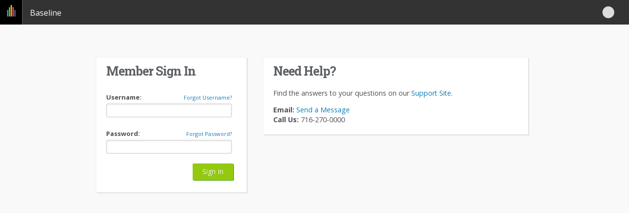

--- FILE ---
content_type: text/html; charset=utf-8
request_url: https://sheridancollege.campuslabs.ca/app/SignIn.aspx?ReturnUrl=%2Fapp%2FClientWeb%2F
body_size: 22257
content:


<!DOCTYPE html>
<html xmlns="http://www.w3.org/1999/xhtml" lang="en-US">
<head id="ctl00_Head1"><link href="App_Themes/StudentVoiceDefault/jquery-ui-1.10.3.custom.css" type="text/css" rel="stylesheet" /><link href="App_Themes/StudentVoiceDefault/jquery-ui-1.8.6.custom.css" type="text/css" rel="stylesheet" /><link href="App_Themes/StudentVoiceDefault/navigation-2.6.css" type="text/css" rel="stylesheet" /><link href="App_Themes/StudentVoiceDefault/style-2.14.css" type="text/css" rel="stylesheet" /><title>
	Sign In - Baseline - Anthology Inc.
</title><meta http-equiv="Content-Type" content="text/html; charset=utf-8" /><meta name="verify-v1" content="4F+osI2O8M/sdRpvi18CjERRe+XkkB9NfkMwoP5Jims=" /><meta name="title" content="Anthology Inc." /><meta name="description" content="The first comprehensive assessment platform for higher education." /><link rel="image_src" href="http://www.studentvoice.com/campuslabs_logo.png" /><link href="https://fonts.googleapis.com/css?family=Open+Sans:400,700|Roboto+Slab:400,700" rel="stylesheet" /><link type="image/x-icon" href="Shared/favicon.ico" rel="shortcut icon" /><link href="/app/Scripts/AngularUI/angular-ui.min.css" rel="stylesheet" /><link rel="stylesheet" href="/app/ClientWeb/style/dependencies/css/cl.topbar.min.css" />
  <script type="text/javascript">
    var _gaq = _gaq || [];
    _gaq.push(['_setAccount', 'UA-38298106-4']);
    _gaq.push(['_setDomainName', 'studentvoice.com']);
    _gaq.push(['_trackPageview']);
    (function () {
      var ga = document.createElement('script'); ga.type = 'text/javascript'; ga.async = true;
      ga.src = ('https:' == document.location.protocol ? 'https://ssl' : 'http://www') + '.google-analytics.com/ga.js';
      var s = document.getElementsByTagName('script')[0]; s.parentNode.insertBefore(ga, s);
    })();
  </script>

  <script src="https://fast.appcues.com/40127.js"></script>

  
<link rel="stylesheet" type="text/css" href="https://cdn.campuslabs.com/assets/core/v3.9/css/campuslabs.core.icons.v3.9.004.css" />
	
<link rel="stylesheet" type="text/css" href="https://cdn.campuslabs.com/assets/core4/v3.9/css/campuslabs.core4.main.v3.9.004.css" />
<script type="text/javascript" src="https://cdn.campuslabs.com/assets/core4/v3.9/js/angular/campuslabs.core4.angular.v3.9.004.js"></script>
<script type="text/javascript" src="https://cdn.campuslabs.com/assets/core4/v3.9/js/angular-bootstrap/campuslabs.core4.angular-bootstrap.v3.9.004.js"></script>
<script type="text/javascript" src="https://cdn.campuslabs.com/assets/core4/v3.9/js/libs/campuslabs.core4.libs.v3.9.004.js"></script>
<script type="text/javascript" src="https://cdn.campuslabs.com/assets/core4/v3.9/js/main/campuslabs.core4.main.v3.9.004.js"></script>


</head>

<body id="ctl00_BodyTag" class="canada">

  <form name="aspnetForm" method="post" action="./SignIn.aspx?ReturnUrl=%2fapp%2fClientWeb%2f" onsubmit="javascript:return WebForm_OnSubmit();" id="aspnetForm">
<div>
<input type="hidden" name="__EVENTTARGET" id="__EVENTTARGET" value="" />
<input type="hidden" name="__EVENTARGUMENT" id="__EVENTARGUMENT" value="" />
<input type="hidden" name="__VIEWSTATE" id="__VIEWSTATE" value="/[base64]/z6DtHK5PEKMnz4XC0no6FP7Eg==" />
</div>

<script type="text/javascript">
//<![CDATA[
var theForm = document.forms['aspnetForm'];
if (!theForm) {
    theForm = document.aspnetForm;
}
function __doPostBack(eventTarget, eventArgument) {
    if (!theForm.onsubmit || (theForm.onsubmit() != false)) {
        theForm.__EVENTTARGET.value = eventTarget;
        theForm.__EVENTARGUMENT.value = eventArgument;
        theForm.submit();
    }
}
//]]>
</script>


<script src="/app/WebResource.axd?d=7yfEEwtahAh92T_dpzKknRzHgKTQ5pkMMzEcpPxcBCLk33ZpXwOprFQbugtIdB_2fLO1iw2&amp;t=638901382312636832" type="text/javascript"></script>


<script src="/app/JavaScript/AdapterUtils.js" type="text/javascript"></script>
<script src="/app/JavaScript/MenuAdapter.js" type="text/javascript"></script>
<script src="/app/WebResource.axd?d=_QxTYruFZ_U1wWbp8qQjoWm_Jzz0gR7GX5dKvXBcnA41Z7CGh4P656-w-qnTRG9-pxWBuoWKrVAqSlcuVjvvjY8w-_s1&amp;t=638901382312636832" type="text/javascript"></script>
<script type="text/javascript">
//<![CDATA[
function WebForm_OnSubmit() {
if (typeof(ValidatorOnSubmit) == "function" && ValidatorOnSubmit() == false) return false;
return true;
}
//]]>
</script>

<div>

	<input type="hidden" name="__VIEWSTATEGENERATOR" id="__VIEWSTATEGENERATOR" value="35F943FE" />
	<input type="hidden" name="__PREVIOUSPAGE" id="__PREVIOUSPAGE" value="FXyOsagsXksd7HJ0GIpyjAiT9MQh6osKY-_ATnro9L_ZVg7HFiqo9pPJSHD-OjzNisB18Tg0Rsu9hsTNWlJL4-Na8M01" />
	<input type="hidden" name="__EVENTVALIDATION" id="__EVENTVALIDATION" value="/wEdAASahnTiCEGdwd5I3sc2m3rSZQhfvMOoW46MDJ0Tctm6o4dV3atm/h/Juui0VlvBtdMNZO1k/b1P+aRSmb57va3HUjNNG4bg/NIAmNwy/SWEcl141JM=" />
</div>
    <div id="wrapper">
      


<style>
    .topBar-container {
        background-color: #333;
        font-family: Open Sans,Helvetica,Arial,sans-serif;
        font-size: 16px;
        height: 50px;
        left: 0;
        position: fixed;
        top: 0;
        width: 100%;
        z-index: 1000
    }

    .skip-link {
        display: block;
        left: 10000px;
        position: absolute;
        top: -100px;
        z-index: 30
    }
        .skip-link:focus {
            background: #000000;
            color: #fff;
            left: 50%;
            top: 14px;
            transform: translate(-50%)
        }

    .topBar-screen-reader-hidden {
        left: -5000em;
        position: absolute;
        top: -50000em;
        visibility: hidden
    }

    .topBar-logo-img, .topBar-logo {
        height: 50px;
        position: absolute;
        text-decoration: none;
        top: 0;
        z-index: 10;
        box-sizing: border-box
    }
        .topBar-logo-img img, .topBar-logo img {
            height: 100%
        }

    .topBar-logo-img {
        background-color: #000;
        width: 46px;
        border: 1px solid #000000;
        text-align: center;
        border-right: 1px solid #666
    }
        .topBar-logo-img:hover {
            background-color: #333;
            border-left: 1px solid #888;
            border-right: 1px solid #888;
            border-top: 1px solid #888;
            border-bottom: 1px solid #000000
        }

    .topBar-logo {
        left: 46px;
        padding: 0 14px;
        border: 1px solid #333
    }
        .topBar-logo:hover {
            background-color: #454545;
            border-right: 1px solid #666;
            border-left: 1px solid #888;
            border-top: 1px solid #666;
            border-bottom: 1px solid #333
        }

    .topbar__dropDowns {
        float: right
    }
        .topbar__dropDowns:after {
            content: "";
            display: table;
            clear: both
        }

    .notificationCenter {
        float: left;
        color: #fff;
        position: relative
    }

    .notificationCenter__toggle {
        box-sizing: border-box;
        height: 50px;
        width: 50px;
        line-height: 50px;
        padding: 0 20px 0 15px;
        background: transparent;
        border: 1px solid transparent;
        white-space: nowrap;
        color: #fff;
        cursor: pointer
    }

    .notificationCenter__bell {
        position: absolute;
        top: 50%;
        left: 50%;
        margin-left: -10px;
        margin-top: -10px
    }

    .notificationCenter__badge {
        position: absolute;
        top: 11px;
        right: 7px;
        background: #D93800;
        color: #fff;
        border-radius: 10px;
        min-width: 10px;
        display: inline-block;
        line-height: 1;
        padding: 3px;
        text-align: center;
        white-space: nowrap;
        vertical-align: middle;
        font-size: .5rem;
        box-sizing: content-box
    }

    .notificationCenter__dropDownEmpty {
        padding: 20px
    }

    .notificationCenter__dropDown {
        visibility: hidden;
        background-color: #454545;
        border-radius: 3px;
        box-shadow: 0 0 15px #0003;
        color: #fff;
        position: absolute;
        right: 0;
        top: 50px;
        width: 250px;
        transition: all .1s;
        opacity: 0
    }

    .notificationCenter__dropDown--active {
        visibility: visible;
        opacity: 1;
        transform: translateY(6px);
        transition: all .1s
    }
        .notificationCenter__dropDown--active:after {
            content: " ";
            position: absolute;
            top: -12px;
            right: 13px;
            margin-left: -12px;
            border-style: solid;
            border-width: 0px 12px 12px 12px;
            border-color: transparent transparent #fff transparent
        }

    .topBar-dropdown {
        position: relative;
        float: left
    }

    .topBar-dropdown-toggle {
        background: transparent;
        border: 1px solid transparent;
        box-sizing: border-box;
        height: 50px;
        line-height: 50px;
        padding: 0 20px 0 15px;
        white-space: nowrap;
        z-index: 30
    }

    .topBar-dropdown.open .topBar-dropdown-toggle, .topBar-dropdown .topBar-dropdown-toggle:hover, .notificationCenter__toggle[aria-expanded=true], .notificationCenter__toggle:hover {
        background: #454545;
        border-left: 1px solid #888;
        border-right: 1px solid #888;
        border-top: 1px solid #888;
        border-bottom: 1px solid #000000
    }

    .topBar-toggle-initials {
        background-color: #ddd;
        background-image: none;
        background-position: center center;
        background-size: cover;
        border-radius: 50%;
        color: #000;
        display: inline-block;
        font-size: 10px;
        font-weight: 700;
        height: 24px;
        line-height: 24px;
        text-align: center;
        text-transform: uppercase;
        margin: -3px 5px 0 0;
        vertical-align: middle;
        width: 24px
    }

    .topBar-toggle-first {
        color: #fff;
        display: inline-block
    }

    .topBar-dropdown-leader {
        border-color: transparent transparent #fff transparent;
        border-style: solid;
        border-width: 0 12px 12px 12px;
        height: 0;
        opacity: 0;
        position: absolute;
        right: 30px;
        top: 45px;
        width: 0;
        z-index: 40
    }

    .topBar-dropdown.open .topBar-dropdown-leader {
        opacity: 1;
        transition: all .1s .05s
    }

    .topBar-dropdown.open .topBar-dropdown-menu {
        opacity: 1;
        transform: translateY(12px);
        transition: all .1s;
        visibility: visible
    }

    .topBar-dropdown-menu {
        background-clip: border-box;
        background-color: #454545;
        border-radius: 3px;
        box-shadow: 0 0 15px #0003;
        border-left: 5px solid #662C91;
        display: block;
        font-size: 16px;
        list-style: none;
        margin: 0;
        opacity: 0;
        overflow: hidden;
        padding: 0;
        position: absolute;
        right: 10px;
        top: 45px;
        transition: all .1s;
        visibility: hidden;
        width: 250px
    }

    .topBar-default-items {
        margin: 0
    }

    .topBar-default-links {
        color: #fff;
        display: block;
        font-weight: 400;
        padding: 15px 20px;
        text-decoration: none;
        white-space: nowrap
    }
        .topBar-default-links:hover, .topBar-default-links:focus {
            background-color: #000;
            color: #fff;
            text-decoration: none
        }

    .product-links {
        margin: 0
    }

    .topBar-dropdown-header {
        background: #fff;
        box-sizing: border-box;
        color: #454545;
        display: block;
        margin-bottom: 0;
        padding: 25px 15px;
        text-align: center
    }

    .topBar-header-initials {
        background-size: cover;
        background-position: center center;
        background-image: none;
        background-color: #ddd;
        height: 60px;
        border-radius: 50%;
        color: #000;
        font-size: 20px;
        font-weight: 700;
        line-height: 60px;
        text-align: center;
        text-transform: uppercase;
        margin: 0 auto 8px;
        width: 60px
    }

    .topBar-fullName {
        font-size: 16px;
        font-weight: 700;
        width: 100%;
        overflow: hidden;
        text-overflow: ellipsis
    }

    .topBar-institution {
        color: #888;
        font-size: 16px
    }

    #main-content:focus {
        outline: none
    }

    .topBar-product-home-link__text {
        line-height: 50px;
        color: #fff
    }
</style>
<lib-topbar>
    <header role="banner" class="topBar-container">
        <a id="skip-to-content" href="#" class="skip-link">Skip to main content</a>
        <nav role="navigation" class="topBar-nav">
            <a href="#" id="topBar-homepage-link" role="link" title="More from Anthology" class="topBar-logo-img">
                <img src="https://outcomes.blob.core.windows.net/publicassets/Anthology_Logo.svg" alt="More from Anthology">
            </a>
            <a href="./" id="topBar-product-home-link" role="link" class="topBar-logo" title="Baseline Home">
                <span class="topBar-product-home-link__text">Baseline</span>
            </a>
        </nav>
        <div class="topbar__dropDowns">
            <div class="topBar-dropdown">
                <div class="topBar-dropdown-leader"></div>
                <button id="topBar-toggle-button" type="button" class="topBar-dropdown-toggle">
                    <span id="user-initials" role="presentation" aria-hidden="true" class="topBar-toggle-initials"></span>
                    <span class="topBar-screen-reader-hidden">Account Information for</span>
                    <span id="user-firstName" class="topBar-toggle-first"></span>
                </button>
                <ul id="topBar-dropdown-menu" class="topBar-dropdown-menu">
                    <li role="listitem" class="topBar-dropdown-header">
                        <div id="topBar-initials" role="presentation" aria-hidden="true" class="topBar-header-initials"></div>
                        <div id="topBar-fullName" class="topBar-fullName"></div>
                        <div id="topBar-institution" class="topBar-institution"></div>
                    </li>
                    <li role="presentation" class="topBar-default-items"><a href="/app/Profile.aspx" id="topBar-editProfile" role="menuitem" class="topBar-default-links" style="display: none;">Profile</a></li>
                    <li role="presentation" class="topBar-default-items"><a href="https://support.anthology.com/hc/en-us" id="topBar-help" role="menuitem" class="topBar-default-links">Support</a></li>
                    <li role="presentation" class="topBar-default-items"><a href="/app/signout.aspx" id="topBar-signOut" role="menuitem" class="topBar-default-links">Sign Out</a></li>
                </ul>
            </div>
        </div>
    </header>
    <script type="text/javascript">
        signOutFn: () => {
            this.userSettingsService.signOut();
        };
        helpFn: () => {
            window.open(environment.HELP_URL);
        };
    </script>
</lib-topbar>

      <div id="mainNav">
        <div id="mainNav-content" role="navigation" class="clearfix">
          
<div class="SubTabs" id="ctl00_SubMenu">
	<div class="AspNet-Menu-Horizontal">

	</div>
</div>
          
        </div>
      </div>


      <div class="Main" id="main-content" tabindex="0">
        <div class="MainContent">
          <div class="PageContent" id="MainContentSection">
            

<div class="row clearfix homepage">

	<div class="columns">
		<div class="SectionContainer">
			<div class="SectionHeader">Member Sign In</div>
			<div class="SectionContent">
				
<div class="AspNet-Login" id="ctl00_MainContent_LoginControl">
						<div id="ctl00_MainContent_LoginControl_RegisterLoginPanel" class="LoginEntry clearfix" onkeypress="javascript:return WebForm_FireDefaultButton(event, &#39;ctl00_MainContent_LoginControl_Login&#39;)">
		
							<div class="LoginUsername">
								<label for="ctl00_MainContent_LoginControl_UserName" id="ctl00_MainContent_LoginControl_UsernameLabel">username:</label>
								<span id="ctl00_MainContent_LoginControl_UserNameRequired" style="color:Red;visibility:hidden;">required</span>
								<input name="ctl00$MainContent$LoginControl$UserName" type="text" id="ctl00_MainContent_LoginControl_UserName" tabindex="1" />
								<a id="ctl00_MainContent_LoginControl_ForgotUsernameLink" tabindex="3" href="Views/Home/ForgotUsername.aspx">Forgot Username?</a>
							</div>
							<div class="LoginPassword">
								<label for="ctl00_MainContent_LoginControl_Password" id="ctl00_MainContent_LoginControl_PasswordLabel">password:</label>
								<span id="ctl00_MainContent_LoginControl_PasswordRequired" style="color:Red;visibility:hidden;">required</span>
								<input name="ctl00$MainContent$LoginControl$Password" type="password" id="ctl00_MainContent_LoginControl_Password" tabindex="2" />
								<a id="ctl00_MainContent_LoginControl_ForgotPasswordLink" tabindex="4" href="Views/Home/ForgotPassword.aspx">Forgot Password?</a>
							</div>
							<div class="LoginFailure clearfix">
								<span id="ctl00_MainContent_LoginControl_FailureText"></span>
							</div>
							<div class="LoginSubmit">
								<input type="submit" name="ctl00$MainContent$LoginControl$Login" value="Sign In" onclick="javascript:WebForm_DoPostBackWithOptions(new WebForm_PostBackOptions(&quot;ctl00$MainContent$LoginControl$Login&quot;, &quot;&quot;, true, &quot;SignIn2&quot;, &quot;https://sheridancollege.campuslabs.ca/app/SignIn.aspx?ReturnUrl=%2Fapp%2FClientWeb%2F&quot;, false, false))" id="ctl00_MainContent_LoginControl_Login" />
							</div>
						
	</div>
					
</div>
			</div>
		</div>
	</div>
    <div class="columns">
        <div class="SectionContainer">
            <div class="SectionHeader">Need Help?</div>
            <div class="SectionContent LargerTextContent">
                <p style="margin-top:0;">Find the answers to your questions on our <a class="contat-info-email" href="https://support.anthology.com">Support Site</a>.</p>
                <b>Email:</b><a href="https://blackboard.my.site.com/Support/s/case-type-selector?language=en_US"> Send a Message</a><br />
                <b>Call Us:</b> 716-270-0000 <br />
            </div>
        </div>
    </div>

</div>
<script type="text/javascript" src="JavaScript/jquery-1.4.2.min.js"></script>
<script type="text/javascript" src="JavaScript/jquery-ui-1.8.6.custom.min.js"></script>
<script type="text/javascript" src="JavaScript/social_scripts.js"></script>

            
            <div class="Clear"></div>
          </div>
        </div>

        
      </div>
    </div>

    <div id="footer" role="contentinfo">
      <div id="footer-content" class="clearfix">
        <span id="copyright">&copy; 2026 Anthology Inc. and its affiliates. All rights reserved.</span>
      </div>
    </div>

  
<script type="text/javascript">
//<![CDATA[
var Page_Validators =  new Array(document.getElementById("ctl00_MainContent_LoginControl_UserNameRequired"), document.getElementById("ctl00_MainContent_LoginControl_PasswordRequired"));
//]]>
</script>

<script type="text/javascript">
//<![CDATA[
var ctl00_MainContent_LoginControl_UserNameRequired = document.all ? document.all["ctl00_MainContent_LoginControl_UserNameRequired"] : document.getElementById("ctl00_MainContent_LoginControl_UserNameRequired");
ctl00_MainContent_LoginControl_UserNameRequired.controltovalidate = "ctl00_MainContent_LoginControl_UserName";
ctl00_MainContent_LoginControl_UserNameRequired.validationGroup = "SignIn2";
ctl00_MainContent_LoginControl_UserNameRequired.evaluationfunction = "RequiredFieldValidatorEvaluateIsValid";
ctl00_MainContent_LoginControl_UserNameRequired.initialvalue = "";
var ctl00_MainContent_LoginControl_PasswordRequired = document.all ? document.all["ctl00_MainContent_LoginControl_PasswordRequired"] : document.getElementById("ctl00_MainContent_LoginControl_PasswordRequired");
ctl00_MainContent_LoginControl_PasswordRequired.controltovalidate = "ctl00_MainContent_LoginControl_Password";
ctl00_MainContent_LoginControl_PasswordRequired.validationGroup = "SignIn2";
ctl00_MainContent_LoginControl_PasswordRequired.evaluationfunction = "RequiredFieldValidatorEvaluateIsValid";
ctl00_MainContent_LoginControl_PasswordRequired.initialvalue = "";
//]]>
</script>


<script type="text/javascript">
//<![CDATA[

var Page_ValidationActive = false;
if (typeof(ValidatorOnLoad) == "function") {
    ValidatorOnLoad();
}

function ValidatorOnSubmit() {
    if (Page_ValidationActive) {
        return ValidatorCommonOnSubmit();
    }
    else {
        return true;
    }
}
        //]]>
</script>
</form>


</body>
</html>


--- FILE ---
content_type: text/css
request_url: https://sheridancollege.campuslabs.ca/app/App_Themes/StudentVoiceDefault/navigation-2.6.css
body_size: 2555
content:
/* TABS */

.PageTabs,
.QuestionTabs {
    font-family:'Roboto Slab',Georgia,serif;
    font-size:16px;
    font-weight:bold;
    list-style-type:none;
    height:36px;
    margin:5px 0px 20px;
    padding:0 5px;
    border-bottom:1px solid #bbb;
}
.noMarginBottom {
    margin-bottom: 0px;
}
.QuestionTabs {
    margin-bottom: 0;
}
.PageTabs li,
.QuestionTabs li {
    border-bottom: 0;
   -webkit-border-radius: 2px 2px 0 0;
    -moz-border-radius: 2px 2px 0 0;
    border-radius: 2px 2px 0 0;
    display: block;
    float: left;
    list-style-type: none;
    margin-right: 3px;
}

.PageTabs li a,
.QuestionTabs li a {
    border-bottom:1px solid #f5f5f5;
    color:#596065;
    display:block;
    height:29px;
    line-height:30px;
    text-align:center;
    text-decoration:none;
    padding: 3px 20px;
    position:relative;
    top: 0px;
    background-color:#f5f5f5;
    -webkit-border-radius: 2px 2px 0 0;
    -moz-border-radius: 2px 2px 0 0;
    border-radius: 2px 2px 0 0;
}

.PageTabs li a:hover,
.QuestionTabs li a:hover {
    background: #eee;
}
.PageTabs li.Selected,
.QuestionTabs li.Selected { 
    border: 1px solid #bbb;
    border-bottom: none;
}
.QuestionTabs li a.QuestionActiveTab {
    border: 1px solid #bbb;
    border-bottom: none;
}
.PageTabs li.Selected a,
.QuestionTabs li a.QuestionActiveTab {
    border-bottom:1px solid white;
    color:#5C5F63;
    cursor:default;
    text-shadow:0 1px 0 white;
    background-color:white;
}

.QuestionTabs a span {
    background-repeat:no-repeat;
    background-position:center left;
    padding-left:20px;
}

.FrequencyTab { background-image:url("images/frequency_icon.gif"); }
.GraphTab { background-image:url("images/graph_icon.gif"); }
.CrossTabTab { background-image:url("images/crosstab_icon.gif"); }



/* LINKS */

.Main .ReturnLink
{
    color:Black;
    float:right;
    margin-top:-40px;
    margin-right:10px;
    display:block;
    background:url('images/icon_returnarrow.png') no-repeat top left;
    padding-left:16px;
    font-weight:bold;
}

.Main .ReturnLink:hover
{
    text-decoration:underline;
}

--- FILE ---
content_type: text/css
request_url: https://sheridancollege.campuslabs.ca/app/App_Themes/StudentVoiceDefault/style-2.14.css
body_size: 140637
content:
/* Base */
html {font-size:100%;-webkit-text-size-adjust:100%;-ms-text-size-adjust:100%;}

body { background:#f9f9f9; color: #4d4f51; font-family: 'Open Sans', Helvetica, Arial, sans-serif; font-size: 13px; line-height: 1.231; margin:0; padding:0; -webkit-font-smoothing: antialiased;}
/* url(images/bg_diagonals.png) repeat 0 0*/
a {color:#107CB5;}

img {border:0;vertical-align:top;}

::-webkit-input-placeholder {font-style:italic;}
:-moz-placeholder {font-style:italic;}

.Main {min-width:910px;max-width:1500px;margin:0 auto;padding:0 30px;min-height:700px;}


/* NO LONGER USED 
.MainHeader {height:66px;background-image:url('images/header.png');background-position:top left;background-repeat:no-repeat;}*/

.BannerAnnouncement {
	/*background-color:#FFFBDE;
	background-image:url('images/yellowfade.gif');
	background-repeat:repeat-x;
	background-position:bottom;*/
	border:1px dashed #DAC77B;
	position:absolute;
	top:13px;
	margin-left:300px;
	padding:5px 10px;
	text-align:center;
	background: #fffbde; /* Old browsers */
	/* IE9 SVG, needs conditional override of 'filter' to 'none' */
	background: url([data-uri]);
	background: -moz-linear-gradient(top,  #fffbde 0%, #f7ebb6 100%); /* FF3.6+ */
	background: -webkit-gradient(linear, left top, left bottom, color-stop(0%,#fffbde), color-stop(100%,#f7ebb6)); /* Chrome,Safari4+ */
	background: -webkit-linear-gradient(top,  #fffbde 0%,#f7ebb6 100%); /* Chrome10+,Safari5.1+ */
	background: -o-linear-gradient(top,  #fffbde 0%,#f7ebb6 100%); /* Opera 11.10+ */
	background: -ms-linear-gradient(top,  #fffbde 0%,#f7ebb6 100%); /* IE10+ */
	background: linear-gradient(top,  #fffbde 0%,#f7ebb6 100%); /* W3C */
	filter: progid:DXImageTransform.Microsoft.gradient( startColorstr='#fffbde', endColorstr='#f7ebb6',GradientType=0 ); /* IE6-8 */

}


.LocationLinks {
	float:right;
	margin:10px 10px 0 0;
	font-size:8px;
}

.LocationLinks a {
	margin-right: 10px;
}

.LocationLinks img {
	margin-right: 3px;
}

.Main .SkipNavigation {
	margin-left:400px;
	color:#fff;
	float:left;
	font-size:1px;
}

.Main .SkipNavigation a {
	color:#fff;
}

.Main .SkipNavigation a:hover {
	color:#fff;
}

.HelpButton {
	float:right;
	margin-top:-20px;
}

.HelpButton a {
	padding:2px 0 0 18px;
	background-image:url('images/help_icon.gif');
	background-repeat:no-repeat;
	background-position:top left;
	display:block;
	height:16px;
}

a.download-file {
	padding-left: 28px;
}

a.download-file:hover {
	text-decoration:underline;
	color:#107CB5 !important;
	}

.ContentText {
	font-size:1.1em;
	line-height:1.4em;
}

.ContentText p {
	margin:10px 0 0 0;
}

.ContentText p:first-child {
	margin:0;
}

.ItemHeading {
	font-weight:bold;
}

/*.UserInfo {
	font-family:Tahoma;
	font-weight: bold;
	padding:3px 0 0 0;
	float:right;
	margin:10px 20px 0 0;
	font-size:1.1em;
	line-height:1.3em;
	color:black;
	width:350px;
	text-align:right;
}

.UserInfo a {
	font-size:.8em;
	color:black;
}*/

#account-info .LoginEntry {
	width:440px;
}
.homepage {
	margin: 0 auto;
	width: 891px;
}
.homepage .columns:last-child {
	width: 540px; 
}
.LoginEntry div {
	float:left;
	margin-top:-3px;
	text-align:left;
	padding-left:5px;
	position:relative;
}

.LoginEntry {margin:0 auto;width:266px;}

.LoginEntry a {position:absolute;right:30px;top:21px;text-transform:none;color:#aaa;}
.LoginEntry a:hover {color:#fff;}

.LoginEntry a {position:absolute;right:0px; top: 2px; text-transform:none; font-size: 11px;}

.LoginUsername input, .LoginPassword input {
	display:block;
	width:130px;
	height:14px;
}

#account-info .LoginUsername input, #account-info .LoginPassword input {
	display:block;
	width:100px;
	height:14px;
	float:left;
}

#account-info .LoginUsername label, #account-info .LoginPassword label {
	float:left;
	padding:3px 5px 3px 0px;
}

.LoginEntry div.LoginSubmit {
	float:right;
	padding-left:0px;
}

.LoginEntry .LoginSubmit input {
background: #94c90e;
border: none;
border-radius: 2px;
color: #fff;
cursor: pointer;
display: inline-block;
font-family: 'Open Sans',Helvetica,sans-serif;
font-size: 14px;
line-height: 18px;
margin: 0 2px;
outline: none !important;
padding: 8px 20px;
position: relative;
text-align: center;
	text-decoration: none;
text-shadow: 1px 1px 0 rgba(50,110,167,.35);
white-space: nowrap;
box-shadow: rgba(50,158,2,1)1px 1px;
	-moz-box-sizing: border-box !important;
}

.LoginEntry .LoginSubmit input:hover,
.LoginEntry .LoginSubmit a:hover {
background: #a9d21a;
}

.LoginFailure {
	color: #EB4949;
	text-align:left;
	padding-left:5px;
	float:left;
}

.SectionContent .LoginEntry div.LoginFailure {
    color: #EB4949;
	text-align:left;
	padding-left:5px;
	float:left;
    margin-bottom: 20px;
}

.RequiredText 
{
	font-size:18px;
	text-shadow:1px 1px 1px white;
	padding-left:3px;}

.SectionContent .LoginEntry div {
	float:left;
	display:block;
	text-align:left;
	padding-left:0;
	margin:10px 0px;
}

.SectionContent .LoginEntry div:last-child {
	display:block;
	float: right;
	margin:5px;
	padding:0px;
}

.SectionContent .LoginUsername input, 
.SectionContent .LoginPassword input {
	border: 1px solid #ccc;
	-moz-border-radius: 3px;
	-webkit-border-radius: 3px;
	border-radius: 3px;
	-moz-box-shadow: 0 1px 4px rgba(0, 0, 0, .10) inset;
	-webkit-box-shadow: 0 1px 4px rgba(0, 0, 0, .10) inset;
	box-shadow: 0 1px 4px rgba(0, 0, 0, .10) inset;
	color: #424242;
	display:block;
	font-family: 'Open Sans', Helvetica, Arial, sans-serif;
	font-size: 12px;
	height:18px;
	margin:5px 0px;
	outline: none;
	line-height: 1.8em;
	padding: 4px 0px 4px 4px;
	-webkit-appearance: none;
		-moz-transition: border .2s linear, box-shadow .2s linear;
	-webkit-transition: border .2s linear, -webkit-box-shadow .2s linear;
	width: 250px;
}
.SectionContent .LoginUsername label, .SectionContent .LoginPassword label {
    font-size:13px;
	font-weight:bold;
    text-transform:capitalize;
}

.WelcomePanel {
	font-size:1.3em;
	line-height:1.6em;
	padding:10px;
}

.SearchBox {
	border:1px solid #a6a6a6;
	background-color:#fff;
}

.SearchBoxTextBox {
	float:left;
	border:0;
	width:240px;
	height:18px;
	padding:2px 2px 0 3px;
}

.SearchBoxSearchButton {
	float:right;
	background-color:#F6F6F7;
}

.SearchBoxAdvanced:hover {
	background-color:#EDFFE2;
	background-image:url('images/greenfade.gif');
}

.SearchBoxAdvanced {
	display:block;
	float:right;
	padding-right:5px;
	height:20px;
	cursor:pointer;
	border-left:1px solid #a6a6a6;
	/*background-image:url('images/grayfade.gif');
	background-position:bottom left;
	background-repeat:repeat-x;
	background-color:#F6F6F7;*/
	background: #ebebeb; /* Old browsers */
	/* IE9 SVG, needs conditional override of 'filter' to 'none' */
	background: url([data-uri]);
	background: -moz-linear-gradient(top,  #ebebeb 0%, #d8d8d8 87%, #ececec 92%); /* FF3.6+ */
	background: -webkit-gradient(linear, left top, left bottom, color-stop(0%,#ebebeb), color-stop(87%,#d8d8d8), color-stop(92%,#ececec)); /* Chrome,Safari4+ */
	background: -webkit-linear-gradient(top,  #ebebeb 0%,#d8d8d8 87%,#ececec 92%); /* Chrome10+,Safari5.1+ */
	background: -o-linear-gradient(top,  #ebebeb 0%,#d8d8d8 87%,#ececec 92%); /* Opera 11.10+ */
	background: -ms-linear-gradient(top,  #ebebeb 0%,#d8d8d8 87%,#ececec 92%); /* IE10+ */
	background: linear-gradient(top,  #ebebeb 0%,#d8d8d8 87%,#ececec 92%); /* W3C */
	filter: progid:DXImageTransform.Microsoft.gradient( startColorstr='#ebebeb', endColorstr='#ececec',GradientType=0 ); /* IE6-8 */

}

.AdvancedSearchPanel {
	border: 1px solid #dddddd;
	border-top: 0;
	background-color: #f5f5f5;
	padding:4px;
}

/* Management */

.GoalSetHeader
{
	margin-bottom:5px;
	font-size:larger;
	font-weight:bold;
}
.GoalSetContents
{
	margin-left:10px;
}

/* Tabs */

.AspNet-Menu {
	margin:0;
	padding:0;
	list-style-type:none;
}

.AspNet-Menu li:first-child {margin-left:10px;}

.Tabs li {
	float:left;
	display:block;
}

.Tabs a {
	font-family:Tahoma;
	font-size:14px;
	text-transform:none;
	text-decoration:none;
	color:#ddd;
}

.Tabs a:hover {
	color:#e7e7e7;
}

.Tabs .AspNet-Menu-SelectedOrganization a {
	color:#222;
}


.Tabs .AspNet-Menu-Selected .TabMiddle {
	background:#d7d7d7;
	background: -moz-linear-gradient(top, #d7d7d7 0%, #ebebeb 100%);
	background: -webkit-gradient(linear, left top, left bottom, color-stop(0%,#d7d7d7), color-stop(100%,#ebebeb));
	background: -webkit-linear-gradient(top, #d7d7d7 0%,#ebebeb 100%);
	background: -o-linear-gradient(top, #d7d7d7 0%,#ebebeb 100%);
	background: -ms-linear-gradient(top, #d7d7d7 0%,#ebebeb 100%);
	filter: progid:DXImageTransform.Microsoft.gradient( startColorstr='#d7d7d7', endColorstr='#ebebeb',GradientType=0 );
	background: linear-gradient(top, #d7d7d7 0%,#ebebeb 100%);
	-webkit-border-top-left-radius: 5px;
	-webkit-border-top-right-radius: 5px;
	-moz-border-radius-topleft: 5px;
	-moz-border-radius-topright: 5px;
	border-top-left-radius: 5px;
	border-top-right-radius: 5px;}

.TabMiddle {
	float:left;
	padding:9px 20px;
}

/*
.TabMiddle:first-child {margin-left:20px;}
*/

/*.TabHome {
	background-image:url("images/tab_active_home.gif");
}

.TabHelp {
	background-image:url("images/tab_active_support.gif");
}

.TabCommunity {
	background-image:url("images/tab_active_community.gif");
}

.TabAbout {
	background-image:url("images/tab_active_about.gif");
}

.TabBaseline {
	background-image:url("images/tab_active_clientweb.gif");
}

.TabAdmin {
	background-image:url("images/tab_active_admin.gif");
}*/

/* Sub tabs */

/*.SubMenu {
	background-color:#e0e0e0;
	background-image:url('images/subtabs_bg.jpg');
	background-repeat:no-repeat;
	background-position:center;
	height:40px;
	/*border-top:1px solid white;
	border-bottom:1px solid #afafaf;
	box-shadow:0 1px 4px rgba(0,0,0,.1);
	background:#ebebeb;
	background: -moz-linear-gradient(top, #ebebeb 0%, #d7d7d7 100%);
	background: -webkit-gradient(linear, left top, left bottom, color-stop(0%,#ebebeb), color-stop(100%,#d7d7d7));
	background: -webkit-linear-gradient(top, #ebebeb 0%,#d7d7d7 100%);
	background: -o-linear-gradient(top, #ebebeb 0%,#d7d7d7 100%);
	background: -ms-linear-gradient(top, #ebebeb 0%,#d7d7d7 100%);
	filter: progid:DXImageTransform.Microsoft.gradient( startColorstr='#ebebeb', endColorstr='#d7d7d7',GradientType=0 );
	background: linear-gradient(top, #ebebeb 0%,#d7d7d7 100%);
}*/
/*.Main .SubTabs {
	padding:0 0 0 20px;
	zoom: 1.0;
}

.Main .SubTabs li {
	margin-right:10px;
	margin-top:7px;
	float:left;
}

.Main .SubTabs a {
	font-family:Tahoma;
	font-size:1em;
	line-height:1.5em;
	text-decoration:none;
	color:#506476;
	font-weight:bold;
	display:block;
	margin-top:2px;
}

.Main .SubTabs a:hover {
	color:#000000;
	text-decoration:none;
}

.Main .SubTabs li.AspNet-Menu-Selected a {
	color:black;
}

.SubTabMiddle {
	float:left;
	height:22px;
}

li.AspNet-Menu-Selected .SubTabLeft {
	background-image:url('images/subtab_active_left.gif');
	background-repeat:no-repeat;
}

li.AspNet-Menu-Selected .SubTabMiddle {
	background-image:url('images/subtab_active_middle.gif');
	background-repeat:repeat-x;
}*/

/*li.AspNet-Menu-Selected .SubTabRight {
	background-image:url('images/subtab_active_right.gif');
	background-repeat:no-repeat;
}*/

/*.WhiteTabs {
	margin:0;
	padding: 0;
	padding-right:10px;
	padding-bottom:1px;
	font-weight: bold;
	text-align:right;
	border-bottom:1px solid #a6a6a6;
	font-family:Sans-Serif;
}

.WhiteTabs a {
	color: #666666;
	text-decoration: none;
	padding:1px 6px;
	border:1px solid #a6a6a6;
	border-bottom:0;
	background-color:#ececec;
	background-image:url("images/grayfade.gif");
	background-repeat:repeat-x;
}

.WhiteTabs a.ActiveTab {
	background-color: #fff;
	color: #000000;
	background-image:none;
	position:relative;
	padding-bottom:4px;
	top:-2px;
	cursor:default;
}

.WhiteTabs a:hover {
	color: #000000;
	text-decoration: none;
	background-color:#fff;
	background-image:url("images/bluefade.gif");
	background-repeat:repeat-x;
}

.WhiteTabs a.ActiveTab:hover {
	text-decoration: none;
	color: #000000;
	background-color:#fff;
	background-image:none;
	background-repeat:repeat-x;
}

.WhiteTabs li.ActiveTab a {
	background-color: #fff;
	color: #000000;
	background-image:none;
	position:relative;
	padding-bottom:4px;
	top:-2px;
	cursor:default;
}*/

#copyright {float:left;}

.MainContent {
	padding-bottom:20px;
}

.PageContent {
	padding:30px 0 0;
}

.ColumnMiddle {
	width:510px;
}

.Column {
	float:left;
	margin-right:10px;
	max-width:930px;
}

.ColumnLarge {
	width:720px;
}

.ColumnSmall {
	width:200px;
}

.ColumnHalf {
	width:455px;
}

.ColumnLast {
	margin-right:0;
}

.Column310 {
	width:310px;
}

.Column610 {
	width:610px;
}



.SectionContainer.groupsSection .ColumnHalf {
	width:50%;
    -moz-box-sizing: border-box;
    -webkit-box-sizing: border-box;
    box-sizing: border-box;
    margin: 0;
}
.SectionContainer.groupsSection .ColumnHalf .SectionHeader span {
    float: left;
}
.SectionContainer.groupsSection .ColumnHalf .SectionHeader .StandardButtonContainer {
    float: right;
}
.SectionContainer.groupsSection .ColumnHalf .SectionContent {
    clear: both;
}


/* Columns */
.row .column,
.row .columns {display:inline;float:left;margin-left:3.8%;min-height:1px;}
.row .column:first-child,
.row .columns:first-child {margin-left:0;}

.row.fixed {max-width:960px;}
.hasSideNav .row.fixed {max-width:689px;}

.row .one.column,
.row .one.columns {width:4.85%;}
.row .two.columns {width:13.45%;}
.row .three.columns {width: 22.1%;}
.row .four.columns {width: 30.75%;}
.row .five.columns {width: 39.45%;}
.row .six.columns {width: 48%;}
.row .seven.columns {width: 56.75%;}
.row .eight.columns {width: 65.4%;}
.row .nine.columns {width: 74.05%;}
.row .ten.columns {width: 82.7%;}
.row .eleven.columns {width: 91.35%;}
.row .twelve.columns {width: 100%;}

.column-fill {background:#e3e3e3;font-size:11px;font-weight:bold;padding:3px 0;margin-bottom:6px;text-align:center;text-transform:uppercase;}

.SectionContainer:after,
.SectionContainer:before {
    content: "";
    display: table;
}
.SectionContainer:after {clear:both;}
.SectionContainer, section { 
    background: #fff;
    border-left: 1px solid #eee;
    border-top: 1px solid #eee;  
    box-shadow: 2px 2px 0 rgba(0,0,0,.1); 
    margin-bottom: 30px;
    padding: 20px;
    position: relative;
    zoom: 1;
}
.SectionContainer .SectionContainer {
    border: none;
    box-shadow: none;
    margin: 0;
    padding: 0; 
}
.SectionContainer.interiorSections .SectionContainer  {
    padding: 20px;
    margin-bottom: 30px;
}
.SectionContainer.interiorSections  .SystemRole .SectionContainer {
    border: 1px solid #bbb;
    border-radius: 2px;
}
.SectionHeader, section header { font-family:'Roboto Slab',Georgia,serif; font-size:25px; font-weight: 700; color:#5c5f63; letter-spacing: -1px; line-height:1.2em; margin: -7px 0 20px; }

.SectionHeader .collapseImage {float:right;}

.Main .SectionHeader a {
	color:#555;
	text-shadow: 0 1px 0 #fafafa;
}

.Main .SectionHeader a:hover {
	color:black;
	text-decoration: underline;
}

.SectionHeader img {
	margin-top:7px;
}

.SectionContent { /*padding:20px;*/ zoom: 1.0; }

.SectionContentNoPadding {
	padding:0;
}

.SectionSection
 {
	border-top:1px dashed #CDD9ED;
	padding-top:10px;
	margin-top:10px;
}

.SectionSection:first-child {
	padding-top:0;
	margin-top:0;
	border:0;
}

.SectionSection ul {
	margin:10px 0 10px 20px;
	padding:0;
}

.SectionSection input {
    border-radius: 3px;
    font-size: 12px;
    color: #424242;
    padding: 4px;
    border: 1px solid #bbb;
    outline: none;
    -moz-transition: border .2s linear, box-shadow .2s linear;
    -webkit-transition: border .2s linear, -webkit-box-shadow .2s linear;
}

.SectionMenu {
	padding:5px 10px;
	margin-top:3px;
}

.SectionMenuItem {
	float:left;
	padding:2px 5px;
	margin:1px;
	color:black;
	border:1px solid #dddddd;
}

.SectionMenuItem:hover {
	background-color:#C1D2EE;
	border:1px solid #316AC5;
	text-decoration:none;
}

.SectionLeft {
	width:50%;
	float:left;
}

.SectionRight {
	width:50%;
	float:right;   
}

.SectionSectionHeader {
    padding: 5px 10px;
    background-color: #eee;
    font-weight: bold;
    margin-bottom: 10px;
}
.SectionSectionHeader span {float:left;}
.Main .SectionSectionHeader a {float:right;text-decoration:underline;}

/* Home Page Marketing Section */

.InfoBox {
	margin-bottom:15px;
	background-color:#fff;
}

.InfoBoxContent {
	background-repeat:no-repeat;
	background-position:top left;
	display:block;
	height:260px;
}

.InfoBox1 .InfoBoxContent {
	background-image:url('images/infobox1.jpg');
}

.InfoBox2 .InfoBoxContent {
	background-image:url('images/infobox2.jpg');
}

.InfoBox3 .InfoBoxContent {
	background-image:url('images/infobox3.jpg');
}

.InfoBox .BottomTabs {
	height:40px;
}

.InfoBox .BottomTabs div {
	width:170px;
	float:left;
}

.InfoBox .BottomTabs a {
	display:block;
	height:40px;
}

.InfoBoxTab1 a {
	background-image:url('images/infobox_tab1_unselected.jpg');
	background-repeat:no-repeat;
	background-position:top left;
}

.InfoBoxTab2 a {
	background-image:url('images/infobox_tab2_unselected.jpg');
	background-repeat:no-repeat;
	background-position:top left;
}

.InfoBoxTab3 a {
	background-image:url('images/infobox_tab3_unselected.jpg');
	background-repeat:no-repeat;
	background-position:top left;
}

.InfoBoxTab1 a:hover {
	background-image:url('images/infobox_tab1_hover.jpg');
}

.InfoBoxTab2 a:hover {
	background-image:url('images/infobox_tab2_hover.jpg');
}

.InfoBoxTab3 a:hover {
	background-image:url('images/infobox_tab3_hover.jpg');
}

.InfoBoxTab1 .ActiveTab {
	background-image:url('images/infobox_tab1_selected.jpg');
}

.InfoBoxTab2 .ActiveTab {
	background-image:url('images/infobox_tab2_selected.jpg');
}

.InfoBoxTab3 .ActiveTab {
	background-image:url('images/infobox_tab3_selected.jpg');
}

.InfoBoxTab1 .ActiveTab:hover {
	background-image:url('images/infobox_tab1_selected.jpg');
}

.InfoBoxTab2 .ActiveTab:hover {
	background-image:url('images/infobox_tab2_selected.jpg');
}

.InfoBoxTab3 .ActiveTab:hover {
	background-image:url('images/infobox_tab3_selected.jpg');
}

.OrderedList {
	margin:0;
	padding:0;
	padding-left:20px;
	font-size:1.4em;
	font-family:Tahoma;
}

.OrderedList li {
	margin-top:10px;
}

.OrderedList li:first-child {
	margin-top:0;
}

.Clear {
	clear:both;
	height:0;
}

.pageSection {margin-bottom:20px;}
.Main .pageSection-heading {border-bottom:1px solid #AC8849;color:#ac8849;font-size:1.2em;margin:0 0 10px 0;font-family:Tahoma;}
.Main .pageSection h3 {font-family:Arial, sans-serif;font-size:1em;padding-bottom:5px;}

.PageHeading, .Main h2.PageHeading {
    color: #5c5f63;
    font-family:'Roboto Slab',Georgia,serif;
    font-size:35px;
    font-weight: 300;
    line-height:1.15em;
    letter-spacing:-1px;
    margin:0 0 20px;
}

.pageHeading {margin-bottom:20px;}
.pageHeading h2.PageHeading,.pageHeading h2 {float:left;margin:0 20px 0 0;}
.pageHeading .pageHeading-left {float:left;margin-top:7px;}
.pageHeading .pageHeading-left .button {margin-right:3px;}
.pageHeading .pageHeading-right {float:right;margin-top:7px;}
.pageHeading .pageHeading-right .button {margin-left:3px;}
.header-button-row .PageHeading,
.header-button-row .StandardButtonContainer {
	float: left;
}
.header-button-row .StandardButtonContainer {
	margin-left: 30px;
}
.Main h1, .Main h2, .Main h3, .Main h4, .Main h5, .Main h6 {
    color: #5c5f63;
    font-family: 'Roboto Slab',Georgia,serif;
}
.Main h1 {
	margin:0 0 10px 0;
	padding:0;
	font-size:1.6em;
}

.Main h2 {
    font-size:35px;
    font-weight: 300;
    line-height: 1.15em;
    letter-spacing:-1px;
    margin:0 0 20px;
}

.SectionContent h2 {
    font-size: 30px;
}

.Main h3 {
    font-size: 25px;
    font-weight: 700;
    letter-spacing: -1px;
    line-height: 1.2em;
    margin-bottom: 15px;
}
.Main h4 {
    font-size: 21px;
    font-weight: 300;
    letter-spacing: -1px;
    line-height: 1.2em;
    margin-bottom: 25px;
}

.Main h5 {
    font-size: 17px;
    font-weight: 700;
    line-height: 1.4em;
	margin:0;
}

.Main h6 {
    font-size: 14px;
    font-weight: 500;
    line-height: 1.5em;
	margin:0;
}

.Main a {
	text-decoration:none;
	color:#107cb5; /*color:#0b479d;*/
}

.Main a:hover {
	color:#333;/*color:#6997D5;*/
	/*text-decoration:underline;*/
}


.GetStarted h4 {margin-top:15px;}
.GetStarted h4:first-child {margin-top:0;}
.GetStarted a {display:block;height:27px;padding:0;}
	.GetStarted i {
	color: #5c5f63;
	font-size: 28px;
	margin: 0px 7px 0 0;
}
.contactInfo {
	font-size:16px;
	line-height:20px;
	border:1px solid #ddd;
	background:#eee;
	margin:60px 0 0 0;
	padding:15px 20px;
}
.contactInfo .numbers,
.contactInfo .contat-info-email  {
	float: left;
}
.contactInfo .contat-info-email {
	margin-left: 70px;
	margin-top: 9px;
}
.consultantInfo {margin-bottom:10px;font-size:14px;line-height:1.4em;}

.ProjectTabs.SectionSection {padding-top:15px;}

.SmallInfo {
	font-size:.8em;
	color:#AC8849;
}

.RssLink {
	margin-top:6px;
	display:block;
	height:11px;
	width:11px;
	float:right;
	background-image:url("images/rss.gif");
	background-repeat:no-repeat;
}

.CommunityHeader {
	padding-top:10px;
	padding-bottom:10px;
}

.GrayFadeSection {
	border-bottom:1px solid #E6E6E6;
	padding:10px;
	zoom:1;
}

.ImageLeft { float:left; }

.ContentRight { margin-left:65px; }
.ContentRight h3 { 
    font-weight: 300;
    margin: 11px 0;
}
.BlogAuthorInfo {
	color:#AC8849;
	margin-bottom:5px;
	font-size:.8em;
}

.BlogAuthorInfo .RssLink {
	float:none;
	margin:0 auto;
}

.BlogAuthor {
	font-weight:bold;
	color:#0b479d;
}

.BlogSummary {
	float:left;
	margin:2px 0 0 10px;
	width:560px;
}

.BlogSummary .SmallInfo {
	display:block;
	margin-bottom:10px;
}

.BlogSummary a {
}

.RecentForumPosts {
	width:100%;
	border-collapse:collapse;
	border:1px solid #a6a6a6;
}

.RecentForumPosts th {
	background-color:#a6a6a6;
	padding:2px 10px;
}

.RecentForumPosts td {
	border:1px solid #a6a6a6;
	vertical-align:top;
	padding:10px;
}

.RecentForumPosts .AlternateRow {
	background-color:#ffffff;
}

.RecentForumPosts h6 {
	color:#0b479d;
}

.FeaturedProject img {
	float:left;
	padding:25px 10px;
	margin-right:30px;
}

.FeaturedProject p {
	font-size:12px;
	line-height:1.4;
}

.FeaturedProject .StandardButtonContainer {
	float:right;
	height:auto;
}    

.ResourceCenterIcon {
	display:block;
	float:left;
	width:128px;
	text-align:center;
	height:100px;
	padding:15px 4px;
	font-weight:bold;
	overflow:hidden;
	margin:8px;
	background:#ffffff;
	border:1px solid transparent;
	border-radius:2px;
    font-size: 12px; 
}

.ResourceCenterIcon img {
	display:block;
	margin:0 auto 2px auto;
}

.Main .ResourceCenterIcon:hover {
    box-shadow: 2px 2px 0 rgba(0,0,0,.1);
    background: #fafafa;
    border:solid 1px #eee;
	color:#0b479d;
}

.TutorialIcon {
	display:block;
	float:left;
	width:160px;
	text-align:center;
	height:160px;
	padding:15px;
	border:solid 1px #fff;
	overflow:hidden;
	margin:5px 20px;
}

.TutorialIcon img {
	display:block;
	margin:0 auto 2px auto;
}

.Main .TutorialIcon:hover {
	background-color:#FFF8E6;
	border:solid 1px #FFE2A2;
	background-image:url('images/largeorangefade.gif');
	background-position:bottom;
	background-repeat:repeat-x;
	color:#0b479d;
}

.TutorialItem {
	padding:5px 5px 0 0;
	clear:both;
	height:67px;
	border-bottom:1px solid #ececec;
}

.TutorialItem div {
	float:left;
	margin-left:10px;
}

.TutorialItem p {
	margin:0;
	padding:0;
}
.new-icons [class*="icon-"] {
	font-size: 14px;
	position: relative;
	top: 2px;
}
[class*="icon-"] {
	float: left;
	margin: 0 4px 0 -4px;
	text-shadow: none;
	vertical-align: top;
}
.StandardButtonContainer {
	font-family:Sans-Serif;
	padding:5px 0px;
}

.StandardSmallButtonContainer {
	padding-bottom:1px;
}

.StandardButtonContainer a,
a.button {
background: #f0f0f0;
border: none;
border-radius: 2px;
color: #666;
cursor: pointer;
display: inline-block;
font-family: 'Open Sans',Helvetica,sans-serif;
font-size: 14px;
line-height: 18px;
margin: 0 2px 3px;
outline: none !important;
padding: 8px 20px;
position: relative;
text-align: center;
	text-decoration: none;
text-shadow: 1px 1px 0 rgba(190,190,190,.35);
white-space: nowrap;
box-shadow: rgba(203,203,203,1)1px 1px 0;
	-moz-box-sizing: border-box !important;
}

.StandardSmallButtonContainer a {
    background: #f0f0f0;
    border: none;
    border-radius: 2px;
    color: #666;
    cursor: pointer;
    display: inline-block;
    font-family: 'Open Sans',Helvetica,sans-serif;
    font-size: 12px;
    line-height: 18px;
    margin: 0 2px;
    outline: none !important;
    padding: 4px 12px;
    position: relative;
    text-align: center;
	text-decoration: none;
    text-shadow: 1px 1px 0 rgba(190,190,190,.35);
    white-space: nowrap;
    box-shadow: rgba(203,203,203,1)1px 1px 0;
	-moz-box-sizing: border-box !important;
}

.StandardButtonContainer a:hover, .StandardSmallButtonContainer a:hover,
a.button:hover, a.button:focus {
    background: #e3e3e3;
	text-decoration:none;
}

a.button-blue {
    background-color: #27b7f0;
    box-shadow: rgba(15,123,191,1)1px 1px;
    color: #fff;
    text-shadow: 1px 1px 0 rgba(50,110,167,.35);
}
a.button-blue:hover,
a.button-blue:focus {
    background-color: #29c5f5;
    box-shadow: rgba(15,123,191,1)1px 1px;
    color: #fff;
    text-shadow: 1px 1px 0 rgba(50,110,167,.35);
}

a.button-green {
    background-color: #94c90e;
    box-shadow: rgba(50,158,2,1)1px 1px;
    color: #fff;
    text-shadow: 1px 1px 0 rgba(50,110,167,.35);
}
a.button-green:hover,
a.button-green:focus {
    background-color: #a9d21a;
    box-shadow: rgba(50,158,2,1)1px 1px;
    color: #fff;
    text-shadow: 1px 1px 0 rgba(50,110,167,.35);
}

.StandardButtonContainer a img {
	padding-right:4px;
	vertical-align:middle;
}

div[disabled="disabled"] {
	color:Gray;
}

a[disabled="disabled"], a[disabled="disabled"]:Hover {
	color:Gray;
}

.StandardButtonContainer a[disabled="disabled"] {
	color:Gray;
}

.StandardButtonContainer a.Disabled:hover {
	/*background-image:url('images/grayfade.gif');*/
	background: #ebebeb; /* Old browsers */
	/* IE9 SVG, needs conditional override of 'filter' to 'none' */
	background: url([data-uri]);
	background: -moz-linear-gradient(top,  #ebebeb 0%, #d8d8d8 87%, #ececec 92%); /* FF3.6+ */
	background: -webkit-gradient(linear, left top, left bottom, color-stop(0%,#ebebeb), color-stop(87%,#d8d8d8), color-stop(92%,#ececec)); /* Chrome,Safari4+ */
	background: -webkit-linear-gradient(top,  #ebebeb 0%,#d8d8d8 87%,#ececec 92%); /* Chrome10+,Safari5.1+ */
	background: -o-linear-gradient(top,  #ebebeb 0%,#d8d8d8 87%,#ececec 92%); /* Opera 11.10+ */
	background: -ms-linear-gradient(top,  #ebebeb 0%,#d8d8d8 87%,#ececec 92%); /* IE10+ */
	background: linear-gradient(top,  #ebebeb 0%,#d8d8d8 87%,#ececec 92%); /* W3C */
	filter: progid:DXImageTransform.Microsoft.gradient( startColorstr='#ebebeb', endColorstr='#ececec',GradientType=0 ); /* IE6-8 */
	border:1px solid #c2c2c2;
}

li:disabled {
	color:Gray;
}

.StandardButtonContainer .StandardButtonDepressed {
    background: #d7d7d7;
	/*text-decoration:none;
	background: #f7f7f7;
    background: url([data-uri]);
    background: -moz-radial-gradient(center, ellipse cover,  #f7f7f7 0%, #e1e1e1 50%, #aaaaaa 100%);
    background: -webkit-gradient(radial, center center, 0px, center center, 100%, color-stop(0%,#f7f7f7), color-stop(50%,#e1e1e1), color-stop(100%,#aaaaaa));
    background: -webkit-radial-gradient(center, ellipse cover,  #f7f7f7 0%,#e1e1e1 50%,#aaaaaa 100%);
    background: -o-radial-gradient(center, ellipse cover,  #f7f7f7 0%,#e1e1e1 50%,#aaaaaa 100%);
    background: -ms-radial-gradient(center, ellipse cover,  #f7f7f7 0%,#e1e1e1 50%,#aaaaaa 100%);
    background: radial-gradient(ellipse at center,  #f7f7f7 0%,#e1e1e1 50%,#aaaaaa 100%);
    filter: progid:DXImageTransform.Microsoft.gradient( startColorstr='#f7f7f7', endColorstr='#aaaaaa',GradientType=1 );
	color:#333;
	text-shadow: none;*/
	
}

.StandardList,
.projectFileTable {
    background-color:#fff;
    border: none;
    border-collapse: separate;
    border-spacing: 0;
    width: 100%;
}

.StandardList thead, .StandardList .HeaderRow {
    background: #5A5E61;
}

.StandardList th,
.StandardList thead td {
    box-sizing: border-box;
    -moz-box-sizing: border-box;
	text-align: left;
    padding: 12px;
    vertical-align: middle;
    background: #5A5E61;
    font-size: 13px;
    font-family: 'Open Sans',Helvetica,sans-serif;
    color: #E2E6E9;
}
.StandardList th a {
    color: #E2E6E9;
    text-decoration: underline;
}
.StandardList th a:hover {
    color: #E2E6E9;
    text-decoration: none;
}
.StandardList th:not(:last-child),
.StandardList thead td:not(:last-child) {
border-right: 1px solid #4e4b4b;
}

.StandardList tbody th {

}

.StandardList td {
    border: none;
	text-align:left;
	vertical-align:top;
	padding:8px 5px; 
}
.StandardList td:not(:last-child) {
    border-right: 1px solid #D8D8D8;
}

.StandardList th:first-child, 
.StandardList td:first-child {
	border-left:0;
}

.StandardList .AlternateRow {
	background-color:#f3f5f5;
}

table.simple {
	border-collapse: collapse;
	border-spacing: 0;
}
table.simple thead tr th,
table.simple thead tr td {
	background: #eee;
	font-family: 'Open Sans', Helvetica, Arial, sans-serif;
	font-size: 13px;
	font-weight: 300;
	padding: 6px;
	text-align: left;
}
table.simple tbody tr td,
table.simple tbody tr th {
	padding: 6px;
	border-bottom: 1px dotted #cfcfcf;
	font-family: 'Open Sans', Helvetica, Arial, sans-serif;
	font-size: 13px;
	font-weight: 300;
	text-align: left;
}
table.mailing td {
	vertical-align: middle;
}
table.mailing .status {
	color: #fff;
	-webkit-border-radius: 2px;
	-moz-border-radius: 2px;
	border-radius: 2px;
	-moz-box-sizing: border-box;
	box-sizing: border-box;
	display: inline-block;
	padding: 3px;
	text-align: center;
	width: 96px;
}
table.mailing .Draft {
	background-color: #E2E6E9;
	color: #333;
}
table.mailing .Approved {
  background-color: #FFC425;
  color: #333;
}
table.mailing .Scheduled {
	background-color: #FE761B;
}
table.mailing .Sent {
	background-color: #6FC464;
}
table.mailing .nested {
	background:url('images/icon_nested.png') no-repeat 16px center; 
}
.bottom-actions {
	margin-top: 20px; float:right;
}
.SideBySide {
	float:left;
	margin-right:20px;
}

.Instructions {
	margin-bottom:15px;
}

.InlineInstructions {
	color:#666;
	font-style:italic;
	line-height:1.1em;
	padding:2px 5px 8px;
	width:300px;
}

.ajax__calendar td {
	border: 0px;
	padding: 0px 0px;
}

.SideNav {
	padding:5px 0 60px 0;
	float:left;
	border-right:1px solid #c2c2c2;
	font-weight:bold;
	font-size:1.1em;
	/*background-image:url('images/sidenav_shadow_bottom.jpg');*/
	background-repeat:no-repeat;
	background-position:bottom right;
	min-width:200px;
}

.SideNavTab {
	padding:6px;
	border-bottom:1px dotted #c2c2c2;
	/*background-image:url('images/sidenav_shadow.jpg');*/
	background-position:right;
	background-repeat:repeat-y;
	background-color:#fff;
}

.SideNavTab a {
	color:#969696;
	display:block;
}

.SideNavTab img, .EditItemPanel img {
	margin-right:2px;
}

.SideNavTab:first-child {
	border-top:1px dotted #c2c2c2;
}

.SideNavSelected {
	position:relative;
	left:1px;
	background-color:#fff;
	font-weight:bold;
	border-top:solid 1px #c2c2c2;
	border-bottom:solid 1px #c2c2c2;
	padding:6px 6px 6px 0;
}

.SideNavSelected a {
	display:block;
}

.SideNav .SideNavSubItem {
	margin-top:4px;
	background-image:url('images/icon_bullet.gif');
	background-repeat:no-repeat;
	background-position:top left;
	padding-left:10px;
	margin-left:10px;
	font-weight:normal;
}

.SideNavSubItem a {
	display:inline;
}

.SideNavSubItemSelected {
	border:1px solid #F1DEA3;
	background-color:#F9F1D8;
}

.SideNavSelected .EditItemPanel {
	margin-left:10px;
	padding-top:4px;
	font-weight:normal;
}

.SideNavContent {
	margin-left:225px;
	padding-top:10px;
}

.SideNavContent h3 {margin-top:0;}

.SideNavContent .PageHeading {overflow:hidden;text-overflow:ellipsis;white-space:nowrap;max-width:665px;}

.SideNavContentAbout {
	padding-left:20px;
	padding-top:10px;
	float:left;
	border-top:solid 1px #c2c2c2;
	width:490px;
}

.LargerTextContent {
	font-size:1.1em;
	line-height:1.4em;
}

/* Large Side Nav */
.SideNavLarge .SideNav {
	width:200px;
}

.SideNavLarge .SideNavContent {
	width:700px;
}

/* Medium Side Nav */
.SideNavMedium .SideNav {
	width:150px;
}

.SideNavMedium .SideNavContent {
	width:750px;
}

/* Small Side Nav */
.SideNavSmall .SideNav {
	width:100px;
}

.SideNavSmall .SideNavContent {
	width:800px;
}

.MemberQuote p {
	font-size:1.2em;
	font-family:Tahoma;
	margin:0;
	padding:0;
	color:#506476;
	line-height:1.6em;
	text-align:center;
}

.MemberQuote .Quote {
	color:Orange;
}

.MemberQuoteMember {
	margin-top:10px;
	text-align:right;
}

.MemberQuoteMember span {
	display:block;
	font-style:italic;
}

.MemberQuoteMember span:first-child {
	font-weight:bold;
	font-style:normal;
}

.MemberQuote img {
	vertical-align:top;
}

.DatePicker {
	height:30px;
	font-weight:bold;
}

.DatePicker div {
	margin-right:20px;
	float:left;
}

.FormRow {
	height:30px;
}

.FormRow label {
	display:block;
	float:left;
	width:150px;
	padding-top:5px;
	font-weight:bold;
	text-align:right;
	padding-right:5px;
}

.FormRow span {
	font-size:1.2em;
	padding-left:3px;
	color:Red;
	font-weight:bold;
}

.FormRow input {
	float:left;
	width:200px;
}

.membershipForm .FormRow {
	clear: left;
}

.FormSlider label, .FormSlider span {
	float:left;
	display:block;
	margin-right:5px;
	font-weight:bold;
	height:25px;
	text-align:right;
	padding-top:5px;
}

.ajax__slider_h_rail {
	height:30px;
	margin-right:5px;
	float:left;
}

.FormSlider label {
	width:150px;
}

.FormSlider {
	height:30px;
}

.LoadingPanel, .MessagePanel {
	position:absolute;
	height:100%;
	width:100%;
	top:0;
	left:0;
	z-index:20001;
}

.LoadingPanel a {
	margin-top:8px;
	font-size:11px;
	text-decoration:none;
	display:block;
	
}

.LoadingPanel a:hover {
	text-decoration:underline;
}

.LoadingImage, #InlineLoadingImage {
background-image: url("images/loading.gif");
background-repeat:no-repeat;
background-position:center;
background-color:transparent;
position:absolute;
top: 0px;
left: 0;
width: 100%;
height: 100%;
z-index:20002;
}

.LoadingText {
position:absolute;
top:50%;
color:Black;
font-size:15px;	
width:100%;
text-align:center;
margin-top:24px;
}
.CalendarContents .next-month,
.CalendarContents .prev-month {
	display: block;
	font-size: 14px;
	float: left;
	margin-bottom: 10px;
}
.CalendarContents .next-month {
	float: right;
}
.Calendar Table {
	border-collapse:separate;
	border-spacing: 0;
	width:100%;
	table-layout:fixed;
}
.Calendar > table > tbody > tr > td:first-child {
	 border-left:1px solid #D8D8D8; 
}
.Calendar > table {
	border-bottom: 1px solid #D8D8D8;
}
.CalendarDay {
	border-right:1px solid #D8D8D8; 
	background-color:#fff;
	height:30px;
}
.Calendar span {
	font-weight: 300;
	padding-left: 7px;
	font-family: 'Roboto Slab';
	-webkit-font-smoothing: antialiased;
	font-size: 20px;
}
.Calendar td {
	padding:0;
}
.Calendar th {
	background-color:#6e7679;
	border-bottom: none;
	border-right: 1px solid #4e4b4b;
	border-top: none;
	color:#E2E6E9;
	font-size: 15px; 
	font-weight: bold;
	padding: 12px;
}
.Calendar a {
	color:#fff;
	font-weight:300;
	overflow: hidden;
	display:block;
	width:100%;
	height:17px;
	padding-top:1px;
	-webkit-font-smoothing: antialiased;
}

.Calendar a:hover {
	text-decoration:none;
	color:#fff;
}

.CalendarSelectedDay {
	background-color:#E2EFDE;
}

.CalendarContainer {
}

.CalendarContents {
	padding:10px;
	/*background-color:#ececec;*/
}

.OffMonthDay {
	background-color:#eee;
}

.CalendarItem .CalendarContinueBegin {
	width:17px;
	height:30px;
	background-image:url('images/calendar_cont_begin.gif');
}

.CalendarItem .CalendarContinueEnd {
	width:17px;
	height:30px;
	background-image:url('images/calendar_cont_end.gif');
}

.CalendarItem .CalendarItemBegin {
	background-image:url('images/calendar_begin.gif');
	width:17px;
	height:30px;
}

.CalendarItem .CalendarItemMiddle {
	background-image:url('images/calendar_middle.gif');
	height:30px;
}

.CalendarItem .CalendarItemEnd {
	background-image:url('images/calendar_end.gif');
	border: none;
	width:17px;
	height:30px;
}

.CalendarItemHover .CalendarContinueBegin {
	width:17px;
	height:30px;
	background-image:url('images/calendar_cont_begin_hover.gif');
}

.CalendarItemHover .CalendarContinueEnd {
	width:17px;
	height:30px;
	background-image:url('images/calendar_cont_end_hover.gif');
}

.CalendarItemHover .CalendarItemBegin {
	background-image:url('images/calendar_begin_hover.gif');
	width:17px;
	height:30px;
}

.CalendarItemHover .CalendarItemMiddle {
	background-image:url('images/calendar_middle_hover.gif');
	height:30px;
}

.CalendarItemHover .CalendarItemEnd {
	background-image:url('images/calendar_end_hover.gif');
	width:17px;
	height:30px;
}
.ajax__calendar .ajax__calendar_container {
	z-index: 1;
}
.ContentText h5 {
	margin-bottom:10px;
}

.ContentText h6 {
	margin-top:15px;
}

.ContentText ul {
	margin:0 0 10px 20px;
	padding:0;
}

.WebinarContent {
	font-size:1.1em;
}

.WebinarContent .SectionSection {
	padding:10px 0;
	margin-left:20px;
	border-top:2px solid #ececec;
}

.WebinarContent .SectionSection:first-child {
	padding-top:0;
	border-top:0;
}

.WebinarContent h5 {
	margin-bottom:10px;
}

.WebinarContent ul {
	margin:0 0 10px 20px;
	padding:0;
	font-style:italic;
}

.WebinarContent ul em,
.WebinarContent ul i {
	font-weight:bold;
	color:#AC8849;
}

.intendedAudience {
	margin-top:10px;
	font-style:italic;
}

.GoToTop {
	float:right;
	font-size:10px;
	padding:0 3px;
}

.TutorialVideo {
	width:800px;
	height:600px;
	border:1px solid black;
}

.MessageImage {
	background-color:#4b4b4b;
	border: 1px solid #fff;
	position:absolute;
	top: 50%;
	left: 50%;
	width: 300px;
	height: 150px;
	margin-left:-150px;
	margin-top:-75px;
	z-index:20002;
}

.MessageText {
	color:#fff;
	font-size:12px;
	margin:20px;
	margin-bottom:0;
	text-align:center;
}

.MessageText span {
	display: block;
	height: 90px;
	text-align:left;
}

.LoadingText span {
	margin-left:8px;
}

.ModalBackground {
	position: absolute;
	top: 0; 	
	left: 0;
	width: 100%;
	height: 100%;
	background-color: #fff;
	filter: alpha(opacity=65);
	opacity:0.65;
}

.ModalPopupBackground {
	background-color: #efefef;
	filter: alpha(opacity=65);
	opacity:0.65;
}

.ModalPopupBackgroundDark {
	background-color: gray;
	filter: alpha(opacity=65);
	opacity:0.65;
}

.ModalPopup {
	width:380px;
	padding: 20px !important;
}

.ModalPopup .SectionHeader {
	cursor:move;
}

.ModalPopup select {
	width:350px;
}

.Steps {
	height:24px;
	font-family:Tahoma;
	font-size:14px;
	color:#a6a6a6;
	margin-bottom:20px;
}

.Steps div {
	float:left;
	height:24px;
	background-position:top left;
}

.Steps span {
	display:block;
	margin:3px 4px 0 4px;
	

}

.ActiveStep {
	font-weight:bold;
	color:#fff;
}

.StepBegin {
	width:4px;
	background-image:url('images/StepBegin.gif');
	background-repeat:no-repeat;
}

.StepBeginComplete {
	width:4px;
	background-image:url('images/StepBeginComplete.gif');
	background-repeat:no-repeat;
}

.StepContents {
	background-image:url('images/StepContents.gif');
	background-repeat:repeat-x;
}

.StepContentsComplete {
	background-image:url('images/StepContentsComplete.gif');
	background-repeat:repeat-x;
	color:#ccc;
}

.StepTransition {
	width:11px;
	background-image:url('images/StepTransition.gif');
	background-repeat:no-repeat;
}

.StepTransitionHalf {
	width:11px;
	background-image:url('images/StepTransitionHalf.gif');
	background-repeat:no-repeat;
}

.StepTransitionComplete {
	width:11px;
	background-image:url('images/StepTransitionComplete.gif');
	background-repeat:no-repeat;
}

.StepEnd {
	width:4px;
	background-image:url('images/StepEnd.gif');
	background-repeat:no-repeat;
}

.StepEndComplete {
	width:4px;
	background-image:url('images/StepEndComplete.gif');
	background-repeat:no-repeat;
}

.AssociationTitle {
	font-size:1.6em;
	font-family:Tahoma;
	display:block;
	border-bottom:1px solid black;
}


/** KPI's - Key Performance Indicators **/

.KPI-Dashboard {padding-bottom:25px;}
.KPI-Dashboard .pageSection-heading {font-size:1.4em;margin-bottom:0;}
.pageSection-heading-link {color:#000;font-size:0.8em;float:right;}
.pageSection-heading-link input {vertical-align:middle;}
.pageSection-heading-link label {color:#0b479d;}

.KPIOption {float:left;margin:15px 5px; position:relative; width:292px;}

.KPIOption.imageHover,
.KPIOption.imageSelected {cursor:pointer;}

.KPIOption .exportIcon {background:url(images/check_32.png) no-repeat;display:none;height:32px;position:absolute;right:2px;top:0;width:32px;}
.KPIOption.imageHover .exportIcon,
.KPIOption.imageSelected .exportIcon {display:block;}
.KPIOption.imageHover .exportIcon {background-position:0 -32px;}

.KPIDetailColumn div {
	font-weight:bold;
}

.KPI-Dashboard-Table {width:500px;}
.KPI-Dashboard-Table th input {vertical-align:middle;}
.KPI-Dashboard-Table td {text-align:left;vertical-align:top;}

.KPI-Dashboard-ExportPreview a {display:block;width:404px;}
.KPI-Dashboard-ExportPreview span {display:block;font-size:1.1em;}
.KPI-Dashboard-ExportPreview-Text {padding-bottom:5px;}
.KPI-Dashboard-ExportPreview-Image {border:1px solid #ddd;padding:1px;}
.KPI-Dashboard-ExportPreview a:hover .KPI-Dashboard-ExportPreview-Image {border-color:#ccc;}

.ChartExample {
	font-weight:bold;
	font-style:italic;
	width:280px;
	text-align:center;
}

.kpiOptions {
	text-align:right;
	margin-right:28px;
}

.KPISection {
	margin-bottom:10px;
	/*border:1px solid #dddddd;
	background-color:#f9f9f9;*/
}

.KPISection .KPISection {background-color:#fff;margin-top:10px;margin-bottom:0;}

.KPISectionHeader {
	font-weight:bold;
	font-size:1.1em;
	color:#506476;
	margin:3px 5px 0 5px;
	font-family:Tahoma;
}

.KPISectionContent {
	padding:0 10px 10px;
}
.KPISectionContent .StandardButtonContainer {padding-top:5px;}

.KPIInput {
	float:left;
	margin-right:30px;
}
.KPIDetailSection
{
	float: left; 
	width: 610px;
}

.KPIDetailSection .FrequencyItem {border-top:1px solid #A6A6A6;margin-bottom:15px;}

.KPIResult {border-top:1px dashed #ac8849;padding-top:15px;}
.KPIResult:first-child {border:0;padding-top:0;}
.KPIResult-heading {padding-bottom:10px;}
.pageSection .KPIResult h3 {font-size:1.1em;padding:0;}
.pageSection .KPIResult h4 {color:#666;font-size:1em;font-weight:normal;}

.KPIResult .FrequencyAnswerRespondentCount {text-align:right;width:100px;}
.KPIResult .FrequencyAnswerText {padding-left:10px;}
.KPIResult .FrequencyAnswerMean {padding-right:10px;}

.KPIInput select {max-width:405px;}

.KPI-Label {font-weight:bold;padding-bottom:3px;}
.KPIInput label {font-weight:bold;}
.KPIInput label span {font-weight:normal;}

.KPI-Option {border-top:1px solid #ddd;float:none;margin:0 0 10px;padding-top:10px;}
.KPI-Option:first-child {border-top:0;padding-top:0;}
.KPI-Value {background-color:#fff;border:1px solid #ddd;margin-top:5px;padding:10px;}
.KPI-Value-Header {background:#e6e6e6;font-weight:bold;line-height:16px;margin:-10px -10px 0;padding:2px 5px;}
.KPI-Value-Header .icon {float:right;}

.KPIField {border-top:1px solid #ddd;margin-top:10px;padding-top:10px;}
.KPIField:first-child {border:0;padding-top:0;}
.KPIField .KPISectionHeader {margin:0 5px 5px -5px;}

#questionPicker-question .rich-ui-dropdownlist {float:left;}

.questionPicker-item-remove {overflow:hidden;text-indent:-9999em;}
.questionPicker-question-add {margin-top:17px;padding:6px 0;vertical-align:top;}

#questionPicker .questionPicker-question-text {width:370px;}

#questionPicker-questions {margin:3px 0 0;padding:0;}
#questionPicker-questions .itemSelector-item {float:none;width:425px;}
#questionPicker-questions .itemSelector-label {height:auto;overflow:visible;width:400px;}

#questionPicker-selected-container {/*display:none;*/}
.questionPicker-project-text {font-weight:bold;}

.KPISection #segmentFilter {padding:0;}
.KPISection #segmentFilter-available {background:transparent;border:0;float:none;padding:0 0 10px;}
.KPISection #segmentFilter-questions {padding:0;}
.KPISection #answerPanelLoader-container {padding-top:5px;}
.KPISection #segmentFilter-selected {float:none;width:auto;}

.KPISection .FilterQuestionText {width:390px;}
.KPISection .FilterAnswerText {width:385px;}

#KPISource ul {}
#KPISource ul li {}
#KPISource ul ul {}

.selectMenu-container .selectMenu {float:left;}
.selectMenu-container .selectMenu-loader {background:url(images/loading.gif) no-repeat;display:none;float:left;height:16px;margin:5px 0 0 5px;overflow:hidden;text-indent:-9999em;width:16px;}

.checkbox-single input {vertical-align:middle;}

#answerPicker-view,
#questionPicker-view {line-height:1.1em;}

#answerPicker-view #segmentFilter-selected,
#questionPicker-view #questionPicker-selected-questions {float:none;width:450px;}

#questionPicker-view .questionPicker-text {white-space:normal;width:auto;}
#questionPicker-view .questionPicker-project-text {white-space:normal;width:auto;}

#answerPicker-view .selectedFilter-item,
#questionPicker-view .questionPicker-selected-question {height:auto;padding:0 3px;}

#answerPicker-view .selectedFilter-question-text,
#answerPicker-view .selectedFilter-item span,
#questionPicker-view .questionPicker-question-text {float:none;overflow:visible;white-space:normal;width:auto;}



.CollapseTabOpened {
	background-color:#ececec;
	border:1px solid #B1C4DF;
	border-top:0;
	background-image:url('images/collapse_up.gif');
	background-position:top right;
	background-repeat:no-repeat;
	padding:3px 16px 3px 3px;
}

/** Benchmarking **/
#benchmarkTimeline h4 {background:none;border:0;border-bottom:1px solid #506476;margin-bottom:5px;padding:5px 13px 0;}
#benchmarkTimeline h4 .ui-icon {background:url(images/icon_blue_arrow_small.png) no-repeat 2px 7px;left:3px;}
#benchmarkTimeline h4.ui-corner-all {-moz-border-radius:0;-webkit-border-radius:0;border-radius:0;}
#benchmarkTimeline h4.ui-state-active .ui-icon {background:url(images/icon_blue_arrow_small_down.png) no-repeat 0 9px;}
#benchmarkTimeline .benchmarkTimeline-content {background:none;border:0;padding:0px 12px;}
#benchmarkTimeline h6 {padding-top:5px;}
#benchmarkTimeline ul {margin:0 0 10px 30px;padding:0;}
.averageSegmentTable {
    margin-bottom:20px;
    margin-right: 290px;
}
.averageSegmentTable table {
    border-collapse: separate !important;
}
.averageSegmentTable td {
    background: #fff;
    padding: 10px;
}
.averageSegmentTable td:not(:last-child){
    border-right: 1px solid #D8D8D8;
}
.averageSegmentTable .ProjectListAlternateRow td {
    background: #f3f5f5;
}

.panel {background-color:#f9f9f9;border:1px solid #ddd;padding:5px 10px;}
.panel-field {padding-bottom:5px;}
.panel-label {padding-bottom:3px;}

#segmentSessions {}
#sessionAverage {margin-bottom:5px;width:280px;}
#sessionAverage-sessions {background-color:#fff;border:1px solid #eee;max-height:100px;padding:5px;overflow:auto;}
.sessionAverage-session {padding:3px;}
.sessionAverage-session input {float:left;margin:0;}
.sessionAverage-session label {float:left;padding-left:4px;width:215px;}

#segmentQuestions {padding-top:5px;}
#segmentFilter {}
#segmentFilter-available {float:left;width:280px;}
#segmentFilter-selected {float:right;width:214px;}
#segmentFilter-questions {float:left;padding:5px 0;width:264px;}
#segmentFilter-questions select {display:none !important;overflow:hidden;width:280px;}
#segmentFilter-questions .ui-selectmenu {background:#fff;}
#segmentFilter-answers {background-color:#fff;border:1px solid #ddd;margin-top:5px;max-height:200px;overflow:auto;padding:5px 5px 0;}
.segmentFilter-answer {padding-bottom:5px;}
.segmentFilter-answer-add {float:left;padding-right:6px;}
.segmentFilter-answer-text {float:left;width:200px;}
.selectedFilter-item-remove {overflow:hidden;text-indent:-9999px;}

.selectedFilter-project.FilterQuestion {background-color:#eee;background-image:url(images/grey_bar_gloss.gif);border:1px solid #ddd;}
.selectedFilter-project-text {font-weight:bold;}

.segmentName div {padding-left:19px;}
.segmentName.hasFilter .icon {float:left;margin-left:0;}
.segmentName.hasFilter div {float:left;padding-left:3px;width:280px;}

#segmentDetails ul {margin:0;padding:5px 5px 5px 30px;}
#segmentDetails ul li {padding-bottom:5px;}
#segmentDetails .StandardButtonContainer {padding-top:10px;text-align:center;}

#answerPanelLoader-container {float:right;padding-top:10px;width:16px;}
.answerPanelLoader {background:url(images/loading.gif) no-repeat;display:none;height:16px;overflow:hidden;text-indent:-9999em;width:16px;}
.answerPanelLoader.loading {display:block;}


.selectMenu-label {font-weight:bold;padding-bottom:3px;}

/* Selectmenu - Plugin for jQuery */
.selectMenu select {display:none !important;}
.selectMenu .ui-selectmenu {background:#fff;}

.ui-selectmenu { display: block; display: inline-block; position: relative; height: 2.2em; text-decoration: none; overflow: hidden; zoom: 1; }
.ui-selectmenu-icon { position:absolute; right:4px; margin-top:-8px; top: 50%; }
.ui-selectmenu-menu { background:#fefefe;padding:0; margin:0; list-style:none; position:absolute; top: 0; visibility: hidden; overflow: auto; z-index: 1005;} /* z-index: 1005 to make selectmenu work with dialog */
.ui-selectmenu-open { visibility: visible; }
.ui-selectmenu-menu-popup { margin-top: -1px; }
.ui-selectmenu-menu-dropdown { }
.ui-selectmenu-menu li { padding:0; margin:0; display: block; border-top: 1px dotted transparent; border-bottom: 1px dotted transparent; border-right-width: 0 !important; border-left-width: 0 !important; font-weight: normal !important; }
.ui-selectmenu-menu li a,.ui-selectmenu-status { line-height: 1.4em; display: block; padding: .305em 1.8em .405em 1em; outline:none; text-decoration:none; }
.ui-selectmenu-menu li.ui-selectmenu-hasIcon a,
.ui-selectmenu-hasIcon .ui-selectmenu-status { padding-left: 20px; position: relative; margin-left: 5px; }
.ui-selectmenu-menu li .ui-icon, .ui-selectmenu-status .ui-icon { position: absolute; top: 1em; margin-top: -8px; left: 0; }
.ui-selectmenu-status { line-height: 1.6em; }
.ui-selectmenu-open li.ui-selectmenu-item-focus a { }
.ui-selectmenu-open li.ui-selectmenu-item-selected { }
.ui-selectmenu-menu li span,.ui-selectmenu-status span { display:block; margin-bottom: .2em; }
.ui-selectmenu-menu li .ui-selectmenu-item-header { font-weight: bold; }
.ui-selectmenu-menu li .ui-selectmenu-item-content { }
.ui-selectmenu-menu li .ui-selectmenu-item-footer { opacity: .8; }
/* for optgroups */
.ui-selectmenu-menu .ui-selectmenu-group { font-size: 1em; }
.ui-selectmenu-menu .ui-selectmenu-group .ui-selectmenu-group-label { line-height: 1.4em; display:block; padding: .6em .5em 0; font-weight: bold; }
.ui-selectmenu-menu .ui-selectmenu-group ul { margin: 0; padding: 0; }
/* IE6 workaround (dotted transparent borders) */
* html .ui-selectmenu-menu li { border-color: pink; filter:chroma(color=pink); width:100%; }
* html .ui-selectmenu-menu li a { position: relative }

/* Sample Size Calculator */
#sampleSizeCalculator {}
#sampleSizeCalculator td {padding-bottom:4px;}
#sampleSizeCalculator td:first-child {padding-top:5px;vertical-align:top;width:135px;}
#sampleSizeCalculator input[type="text"] {
    width:115px;
    border-radius: 3px;
    font-size: 12px;
    color: #424242;
    padding: 4px;
    border: 1px solid #bbb;
    outline: none;
    -moz-transition: border .2s linear, box-shadow .2s linear;
    -webkit-transition: border .2s linear, -webkit-box-shadow .2s linear;
}
#SampleSizeWarning, #MarginOfErrorWarning, #PopulationSizeWarning, #PopulationProportionWarning {
	color: #f00;
	padding-top: 5px;
}



.WizardHeader {
	/*height:53px;*/
	width:523px;
    background-color:#fff8e6;
    border: 1px solid #ebd5a5;
    box-shadow: 2px 2px 0 rgba(0,0,0,.1);
	margin-bottom:20px;
    padding:8px 8px 14px;
}

.WizardHeaderImage {
	height:50px;
	width:50px;
	float:left;
}

.WizardHeaderTitle {
	font-family:Tahoma;
	font-size:1.3em;
	font-weight:bold;
	margin-left:60px;
}

.WizardHeaderContents {
	margin-top:4px;
	margin-left:60px;
}

.WizardNavigation {
	clear:both;
	margin-top:20px;
	background-color:#f8fafc;
	padding:7px;
	border-top:1px solid #e8edf4;
	border-bottom:1px solid #e8edf4;
}

.WizardNavigationLink {
	float:right;
	padding:15px;
}

.WizardNavigationLink a {
	text-decoration:underline;
	margin-right:10px;
}

.WizardNavigation .StandardButtonContainer {
	float:right;
	margin-right:10px;
}

.wizardStepInstructions {background:url("images/lightorangefade.png") repeat-x left bottom #fffaef;border:1px solid #ebe0c8;padding:10px 15px;line-height:1.3em;margin-bottom:20px;border-radius:5px;-moz-border-radius:5px;-webkit-border-radius:5px;max-width:600px;}
.wizardStepInstructions h4 {font-size:1.2em;margin-bottom:6px;}
.wizardStepHelp {background:#fffaef;border:1px solid #ebe0c8;padding:5px 10px;border-radius:5px;-moz-border-radius:5px;-webkit-border-radius:5px;font-style:italic;margin-top:10px;}


.SectionDivider {
	border-top:1px dashed #d7c191;
	margin:15px 0;
}

.AssociationDescription {
	border:1px solid #ebd5a4;
	padding:20px;
	line-height:1.8em;
	font-size:1.3em;
	background: #fff8e6;
    box-shadow: 2px 2px 0 rgba(0,0,0,.1);
}

.LargeIcon, .LargeIconNoHover {
	float:left;
}

.LargeIconNoHover .LargeIconLink:hover {
	background-color:#FFFFFF;
	border:solid 1px #fff;
	background-image:none;
	color:#000000;

}

.LargeIconLink {
	display:block;
	width:128px;
	text-align:center;
	height:100px;
	padding:15px 4px;
	border:solid 1px #fff;
    font-size: 12px;
	font-weight:bold;
	overflow:hidden;
}

.LargeIconLink img {
	display:block;
	margin:0 auto 2px auto;
}

.LargeIconLink:hover {
	border:solid 1px #FFE2A2;
	color:#0b479d;
	background: #fff8e6;

}

.DeleteLargeIcon {
	background-image:url('images/delete_icon.png');
	background-repeat:no-repeat;
	background-position:top left;
	width:16px;
	height:16px;
	padding:1px;
	position:absolute;
	display:block;
	margin:10px 0 0 85px;
}

.DeleteLargeIcon:hover {
	background-image:url('images/delete_icon_hover.png');
}

.ErrorList {
	margin-top:10px;	
}
.ErrorList ul {
	margin:0 0 10px;
	list-style-type:none;
    background: #EB4949;
    color: #fff;
    margin-bottom: 20px;
    padding: 15px;
    position: relative;
    -webkit-border-radius: 10px;
    -webkit-border-top-left-radius: 0;
    -moz-border-radius: 3px;
    -moz-border-radius-topleft: 0;
    border-radius: 8px;
    border-top-left-radius: 0;
    box-shadow: 2px 2px 0 rgba(0,0,0,.1);
}

.CheckedListItem {
	list-style-image: url("images/icon_checkmark.gif");
}

.SignupListItem {
	list-style-image: url("images/icon_edit.gif");
}

.EquivalentSection {
	padding-top:5px;
	font-weight:bold;
}

.EquivalentSection img {
	vertical-align:text-bottom;
	padding-right:5px;
}

	  
.CheckBoxColumn {
	width:30px;
}
.Search {
	margin-bottom:3px;
}

.SearchText {
	background-color: #F2F2F2;
	border: 1px solid #C2C2C2;
	padding: 2px;
	width: 300px;
}

.Search-Left {
	float:left;
}

.Search input {
	float:right;
}

.Search .StandardButtonContainer {
	float:right;
	padding:0;
}

.Search .StandardButtonContainer a {
	vertical-align:middle;
	margin:2px 0 0 2px;
}

.Search .StandardButtonContainer a img{
	padding:0;
}

.Search .ItemHeading {
	float:right;
	margin:6px 4px 0 0;
}

.RadioButtonList td {
	padding-left:16px;
}

.RadioButtonList input {
	margin-left:-16px;
}

.GreenText {
	color:green;
}

.RedText {
	color:Red;
}

/** Course Evaluations **/

.CoInstructorList
{
	list-style:none;
	margin:0;
	font-weight:bold;
	font-size:1em;
	color:#AC8849;
}

.ColumnHide
{
	display: none;    
}

#CourseEval {margin:0;position:relative;}


/* Titles */
#CourseEval .GridTitle {
	border-bottom:1px solid #ccc;
	margin-bottom:10px;
	padding:10px 3px 2px;
}
#CourseEval h3 {
	border-bottom:1px solid #ccc;
	font-size:1.5em;
	font-weight:normal;
	margin-bottom:10px;
	padding:10px 3px 2px;
}

#CourseEval .GridDescription {
	font-size:1.2em;
	font-style:italic;
	font-weight:normal;
}

.EvalRowHeader {
	background-color:#ececec;	
	font-weight:bold;
	font-size:1.1em;
	font-style:italic;
}

/* Main Content Container */
#ContentContainer {
    margin-left:190px;
    min-height: 595px;
	width:auto;
}

#CourseEval .SectionLeft {
	float:left;
	width:540px;
}
#CourseEval .SectionRight {
	float:right;
	width:195px;	
}

.Section {
	padding-bottom:40px;
}

.Section2Column .SectionContainer {
	float:left;
	margin-right:2%;
	width:44.5%;
}
.Section2Column .SectionContainer.SectionLast {
	float:right;
	margin-right:0;
}

/* Section Title */
.SectionTitle h2 {
	color:#333;
	font-size:2em;
	font-style:italic;
	font-weight:normal;
	padding:5px 0 15px;
}
.SectionTitle h3 {
	color:#ac8849;
	font-size:1.5em;
	padding:0 20px 0 0;
}

/* Section Search */
.SectionSearch {
	float:right;
	padding-bottom:10px;
}
.SectionSearch input {
	vertical-align:middle;
}
.SectionSearchTerms {
	width:150px;
}

/* Section Actions */
.SectionActions {
	float:left;
	padding:5px 0px;
}
.SectionActions a {
    background: #f0f0f0;
    border: none;
    border-radius: 2px;
    box-shadow: rgba(203,203,203,1)1px 1px 0;
    -moz-box-sizing: border-box !important;
    color: #666;
    cursor: pointer;
    display: inline-block;
    font-family: 'Open Sans',Helvetica,sans-serif;
    outline: none !important;
	padding:4px 8px;
    position: relative;
	line-height:16px;
	margin-right:6px;
    text-align: center;
    text-decoration: none;
    text-shadow: 1px 1px 0 rgba(190,190,190,.35);
    white-space: nowrap;
}
.SectionActions a:hover,
.SectionActions a:focus {
    background: #e3e3e3;
    text-decoration: none;
}
.SectionActions a img {
	padding-right:4px;
}
.SectionActions a.PrimaryAction {
	font-weight:300;
}

.SectionActions a.Disabled {
	color:Gray;
	font-weight:normal;
	cursor:default;
}

.SectionActions a.Disabled:hover {
	/*background:url('images/grayfade.gif') repeat-x left bottom #f6f6f7;*/
	background: #ebebeb; /* Old browsers */
	/* IE9 SVG, needs conditional override of 'filter' to 'none' */
	background: url([data-uri]);
	background: -moz-linear-gradient(top,  #ebebeb 0%, #d8d8d8 87%, #ececec 92%); /* FF3.6+ */
	background: -webkit-gradient(linear, left top, left bottom, color-stop(0%,#ebebeb), color-stop(87%,#d8d8d8), color-stop(92%,#ececec)); /* Chrome,Safari4+ */
	background: -webkit-linear-gradient(top,  #ebebeb 0%,#d8d8d8 87%,#ececec 92%); /* Chrome10+,Safari5.1+ */
	background: -o-linear-gradient(top,  #ebebeb 0%,#d8d8d8 87%,#ececec 92%); /* Opera 11.10+ */
	background: -ms-linear-gradient(top,  #ebebeb 0%,#d8d8d8 87%,#ececec 92%); /* IE10+ */
	background: linear-gradient(top,  #ebebeb 0%,#d8d8d8 87%,#ececec 92%); /* W3C */
	filter: progid:DXImageTransform.Microsoft.gradient( startColorstr='#ebebeb', endColorstr='#ececec',GradientType=0 ); /* IE6-8 */

}

.PrimaryAction {
	background-image:url('images/greenfade.gif');
	background-repeat:repeat-x;
	background-position:bottom;
	background-color:#EDFFE2;
	border:1px solid #B5CDAE;
	padding:3px 8px;
	font-size:1em;
	font-weight:bold;
	color:black;
	cursor:pointer;
	margin-right:6px;
	-moz-border-radius: 5px;
	-webkit-border-radius: 5px;
	border-radius:5px;
}

.SecondaryAction {
	/*background-image:url('images/grayfade.gif');
	background-repeat:repeat-x;
	background-position:bottom;
	background-color:#F6F6F7;*/
	border:1px solid #c2c2c2;
	padding:3px 8px;
	color:black;
	cursor:pointer;
	font-size:1em;
	margin-right:6px;
	-moz-border-radius: 5px;
	-webkit-border-radius: 5px;
	border-radius:5px;
	background:#f1f1f1;
	background:-moz-linear-gradient(top, #f1f1f1 0%, #cccccc 100%);
	background:-webkit-gradient(linear, left top, left bottom, color-stop(0%,#f1f1f1), color-stop(100%,#cccccc));
	background:-webkit-linear-gradient(top, #f1f1f1 0%,#cccccc 100%);
	background:-o-linear-gradient(top, #f1f1f1 0%,#cccccc 100%);
	background:-ms-linear-gradient(top, #f1f1f1 0%,#cccccc 100%);
	filter:progid:DXImageTransform.Microsoft.gradient( startColorstr='#f1f1f1', endColorstr='#cccccc',GradientType=0 );
	background:linear-gradient(top, #f1f1f1 0%,#cccccc 100%);

}

input.AlternateAction {
	/*background:url('images/grayfade.gif') repeat-x left bottom #f6f6f7;*/
	border:1px solid #c2c2c2;
	padding:3px 8px;
	color:black;
	cursor:pointer;
	font-size:1em;
	margin-right:6px;
	-moz-border-radius: 5px;
	-webkit-border-radius: 5px;
	border-radius:5px;
	background: #ebebeb; /* Old browsers */
	/* IE9 SVG, needs conditional override of 'filter' to 'none' */
	background: url([data-uri]);
	background: -moz-linear-gradient(top,  #ebebeb 0%, #d8d8d8 87%, #ececec 92%); /* FF3.6+ */
	background: -webkit-gradient(linear, left top, left bottom, color-stop(0%,#ebebeb), color-stop(87%,#d8d8d8), color-stop(92%,#ececec)); /* Chrome,Safari4+ */
	background: -webkit-linear-gradient(top,  #ebebeb 0%,#d8d8d8 87%,#ececec 92%); /* Chrome10+,Safari5.1+ */
	background: -o-linear-gradient(top,  #ebebeb 0%,#d8d8d8 87%,#ececec 92%); /* Opera 11.10+ */
	background: -ms-linear-gradient(top,  #ebebeb 0%,#d8d8d8 87%,#ececec 92%); /* IE10+ */
	background: linear-gradient(top,  #ebebeb 0%,#d8d8d8 87%,#ececec 92%); /* W3C */
	filter: progid:DXImageTransform.Microsoft.gradient( startColorstr='#ebebeb', endColorstr='#ececec',GradientType=0 ); /* IE6-8 */

}

#CourseEval .StandardList th:first-child, #mod .StandardList td:first-child {
	border-left:0;
}
.StandardList .selected {
	background-color:#FFF7DD !important;
}

/* CE Instuctors */
.gridList {list-style-type:none;margin:0;padding:0;}
.gridList li {background:url(images/bullet_small_50.png) no-repeat 0 6px;line-height:1.2em;padding:0 0 3px 6px;}

.hasHelperText {color:grey;}

/* StandardList Grid */
.StandardList-Header {padding:5px 0;}
.StandardList-Modify, .StandardList-Create {float:right;}
.StandardList-Footer {padding:5px 0;}

.checkbox-column {width:25px;}
.checkbox-column input {margin:0;}
.gridCell-error {color:#d00;display:inline-block;padding-top:2px;vertical-align:top;}
.StandardList td.checkbox-column {vertical-align:middle;}

.StandardList .GridRow.GridRow-NoHover:hover {background-color:#fff;}
.StandardList .GridAlternateRow.GridRow-NoHover:hover {background-color:#f0f3f6;}

.StandardList-NoResults {background-color:#fbfcfd;border:1px solid #ddd;color:#444;font-size:1.1em;font-style:italic;margin-top:10px;padding:0 15px;}}

.Results {
	font-style:italic;
	padding:3px;
}

/* Row actions */
.RowName {
	float:left;
}
.RowActions {
	float:left;
	padding-left:10px;
}
.h-list {list-style-type:none;margin:0;padding:0;}
.h-list li {display:inline;}

.piped li:before {content:"|";padding:0 5px;}
.piped li:first-child:before {content:"";padding:0;}

table .piped {color:#666;font-size:14px;}
table .piped a {cursor:pointer;text-decoration:none;}
table .piped a:hover {text-decoration:underline;}
table .piped a.delete, .delete-link {color:#d00;background:none;}
.mass-mail-instructions p {
	margin-bottom : 20px;
	padding-left: 20px;
	width: 830px;
}
.mass-mail-instructions .info {
	-webkit-box-shadow: none;
	-moz-box-shadow: none;
	box-shadow: none;
	margin-bottom: 40px; 
	top: 0;
}
.mass-mail-instructions .notification h4 {
	margin: 0;
}
* html .RowActions /* IE6 Fix */ {
	visibility:visible;
}

.CourseEvaluationItem {
	padding-bottom:15px;
}

.CourseEvalCourse {
	width:100%;
    -webkit-box-sizing: border-box; /* Safari/Chrome, other WebKit */
	-moz-box-sizing: border-box;    /* Firefox, other Gecko */
	box-sizing: border-box;         /* Opera/IE 8+ */
	float:left;
	margin:0 12px 12px 0;
	padding:10px;

}

.CourseEvalCourse-Info {
	border-bottom:1px solid #eee;	
	margin-bottom:5px;
	
}

.CourseEvalCourse h4 {
	overflow:hidden;
}

.CourseEvalCourse h6 {
	padding-bottom:5px;
}

.CourseEvalCourse-CrossListed {
	background-color:#fff;
	border:1px solid #eee;
	display:inline-block;
	margin-bottom:6px;
	padding:3px 6px;
	-moz-border-radius: 3px;
	-webkit-border-radius: 3px;
	border-radius: 3px;
}

.CourseEvalCourse-CrossListed strong {
	color:#333;
}

.CourseEvalCourse .StandardButtonContainer {
	margin-top:5px;
	float:right;
}

.CourseStatus {
	font-style:italic;
	float:left;
}

.CourseStatus .Red {
	color:#ab0100;
}

.CourseStatus .Green {
	color:Green;
}


/* Inline dialog boxes */
.DialogBox {
	background-color:#fff8e6;
	border:1px solid #ebd5a5;
    box-shadow: 2px 2px 0 rgba(0,0,0,.1);
	margin-bottom:20px;
	padding:8px 12px;
}
.DialogBox P {
	margin:0;
	padding:0;	
}
.DialogBox .Label {
	display:inline;
    padding-bottom: 0;
}

/* Left Column Navigation */
#LeftNavigation  {
	background:#e6e6e6;
	border:1px solid #ccc;
    box-shadow: 2px 2px 0 rgba(0,0,0,.1);
	font-size:1.2em;
	font-weight:bold;
    left: 0;
    position:absolute;
    top:0;
	width:158px;
}
#LeftNavigation UL {
	list-style-type:none;
	margin:0;
	padding:0;
	
}
#LeftNavigation UL LI  {
	border-bottom:1px solid #ccc;
	line-height:1.1em;
	margin:0;
	padding:0;
}
#LeftNavigation UL LI div.selected a,
#LeftNavigation UL LI a:hover {
	background:url(images/blue_arrow.png) no-repeat 6px 0.4em #fff;
}

#LeftNavigation UL LI.last {
	border:0;
}
#LeftNavigation UL LI A {
	display:block;
	padding:0.6em 15px 0.5em;
}
#LeftNavigation UL UL {
	padding-bottom:0.5em;
}
#LeftNavigation UL UL LI {
	border:0;
    font-size: 12px;
	font-weight:normal;
}
#LeftNavigation UL UL LI A {
	line-height:1em;
	padding:0.3em 25px;
}
#LeftNavigation UL UL LI .selected a,
#LeftNavigation UL UL LI a:hover {
	background-position:16px 0.1em;
}
.NavSection {
	cursor:default;
	padding:0.6em 15px 0.3em;
}
.NavDescription {
	color:#666;
	display:block;
	font-size:0.8em;
	font-weight:normal;
}

/* Course Eval Overview */
.column_3 {
	float:left;
	padding-right:15px;
	width:230px;
}
.column_2.last, .column_3.last {
	padding:0;
}

.column_2 {
	float:left;
	padding-right:15px;
	width:250px;
}

.checklist UL {
	list-style-type:none;
	margin:0;
	padding:0;
}
.checklist UL LI {
	line-height:1.1em;
	margin:0;
	padding:4px 0px 4px 15px;
}
.checklist UL LI.checked {
	background:url(images/icon_checkmark.gif) no-repeat;
}
.checklist UL LI.checked A {
	color:#6997D5;
}

.courseEval-dd {
	width:375px;    
}

/* Course Eval Projects */
#CourseEval .ProjectResultsSummary .SectionContent {
	padding-right:0;
	padding-left:0;
}
#CourseEval .ProjectResultsSummary .Info {
	width:300px;
}

/* Course Eval Reports */
.ReportHeader {
	width:900px;
}
.ReportHeader table {
	float:left;
	margin-right:4%;
	width:45%;
}
.ReportHeader table td {
	padding:2px 0px;
	vertical-align:top;
}
.ReportHeader table td:first-child {
	font-weight:bold;
	padding-right:8px;
	text-align:right;
	width:110px;
}
.ReportInformation {
	border-top:1px solid #ddd;
	padding:10px 5px;
}
.ReportSubHeading {
	font-size:1.2em;
	padding:0 5px 10px;
}
.ReportSubHeading strong {
	display:block;
	float:left;
	padding-right:5px;
	text-align:right;
	width:110px;
}
.ReportSubHeadingField {
	padding-bottom:3px;
}
.ReportDescription {
	padding:12px 5px;
}
.ReportDescriptionLabel {	
	font-weight:bold;
	padding-bottom:4px;
}

.Field {
	border-bottom:1px dotted #bebebe;
	padding:10px 15px;
}
.Field .Field {
	border-bottom:0;
	padding:0;
}
.Field.End {
	background-color:#fafafa;
	border:1px solid #eee;
}
.Label {
	display:block;
	font-size:1.2em;
	padding-bottom:5px;
}
.Label-Helper {display:block;font-size:.9em;color:Gray;font-style:italic;}
.Label-Hidden {
	overflow:hidden;
	position:absolute;
	text-indent:-9999em;	
}
.Required {
	font-weight:bold;
}
.Input {
	padding-bottom:5px;	
}

.LabelInput {margin-bottom:10px;}
.LabelInput .Input span {font-size:1.2em;}

.Input-Row input {vertical-align:middle;}
.Input-Row label {padding-top:3px;vertical-align:middle;}

.Input input[type="checkbox"] {
	vertical-align:middle;	
}
.Input.HideTableHeader h3 {
	display:none;	
}

.input-overflow .Input {background-color:#fafafa;border:1px solid #eee;max-height:210px;overflow:auto;padding:4px 5px;}

.StandardButtonContainer .IconRight img {
	padding-left:4px;
	padding-right:0;
}

.courseEvalCol-three {width:230px;margin-left:20px;float:left;}
.courseEvalCol-three:first-child {margin-left:0;}

#courseSectionStats {margin:0 0 20px;}
#courseSectionStats .clearfix span:first-child{display:block;float:left;width:120px;text-align:right;margin-right:7px;font-weight:bold;}

.CE-Tabs {
	list-style-type:none;
	margin:0;
	padding:0 0 0 5px;
}
.CE-Tabs li {
	background-color:#f5f5f5;
    border-bottom:#f5f5f5 1px solid;
    font-family: 'Roboto Slab',Georgia,serif;
	float:left;
	margin-right:3px;
    -webkit-border-radius: 2px 2px 0 0;
    -moz-border-radius: 2px 2px 0 0;
    border-radius: 2px 2px 0 0;
}
.CE-Tabs li.Hidden {
	display:none;
}
.CE-Tabs li.Active{
	background-color:#fff;
    border:1px solid #bbb;
	border-bottom:1px solid #fff;
}
.CE-Tabs li a.Active  {
	background-color:#fff;
	border-bottom:1px solid #fff;
	margin-bottom:-1px;
}
.CE-Tabs li a {
    color: #596065;
	display:block;
	font-weight:bold;
	outline:0;
	padding:5px 12px 6px;
}
.CE-Tabs li a:hover {
    color: #596065;
    background-color: #eee;
}
.CE-Tabs li.Active a:hover {
    color: #596065;
    background-color: #fff;
}
.CE-Tabs.Large li,
.CE-Tabs li a.Active {
}
.CE-Tabs.Large li a {
	font-size:1.2em;
	padding:8px 12px 6px;
}
.CE-TabPanel {	
	border:1px solid #ccc;
	margin-top:-1px;
	padding:15px;
	width:350px;
}
.CE-TabPanel .Field {
	border-top:0;
	border-bottom:1px solid #eee;
	padding:10px;
}
.CE-TabPanel select {max-width:350px;}
.CE-TabSection {
	border-top:1px solid #ccc;
	margin-top:-1px;
	padding:20px 5px;
}

#ReportThumbs {
	padding:15px 0 10px 5px;
}

.CellValue {
	float:left;
	padding-top:2px;
}
.CellOptions {
	float:left;
	padding-left:3px;
	visibility:hidden;
}
.CellOptions.Show {
	visibility:visible;
}
.CellOptions.CellOptions-one {
	padding-left:0;
}
.CellOptions.CellOptions-one .icon {
	margin:0;
}
#projectPageList {padding:20px 0;width:700px;}
#projectPageList li {margin:10px 0;}
#projectPageList ol {margin:0;padding:0 0 0 25px;}
#projectPageList ol li {margin:0;padding:0 0 5px;}
#projectPageList .accordion-handle a {color:#000;}
#projectPageList .QuestionItem {
    border: none;
}
#projectPageList .QuestionItemHeader {
    border: none;
    background: none;
    cursor: default;
}
#projectPageList .QuestionItemHeader  span {
    display: none !important;
}
#projectPageList .QuestionItem .accordion-handle {
    display: none !important;
}
.accordion {list-style-type:none;margin:0;padding:0;}
.accordion li {margin:0;padding:0;position:relative;}
.accordion li:after {content: ".";display: block;height: 0;clear: both;visibility: hidden;*zoom: 1;}
.accordion-header {}
.accordion-handle {cursor:pointer;display:block;padding:2px;position:absolute;right:5px;top:2px;}
.accordion-panel {margin:0;} /* fix for bug in jquery.accordion.2.0.min.js */
.accordion-panel-content {padding:10px;}

/* Grid Options */
.gridOptions {background-color:#f8f8f8;margin-bottom:0px;padding:5px 10px;}
.gridOptions-trigger {background:url(images/icon_blue_arrow_small.png) no-repeat 0 50%;float:right;font-weight:bold;line-height:1em;padding-left:8px;outline:0;}
.gridOptions-columns {padding-top:5px;}
.gridOptions-column {float:left;padding:5px;width:110px;}
.gridOptions-submit {padding:0 0 10px 5px;}

/* Icons */
.iconText {background-repeat:no-repeat;display:inline-block;height:16px;line-height:16px;margin-left:3px;padding:1px 0 0 18px;}
.icon {background-repeat:no-repeat;display:inline-block;height:16px;margin-left:3px;overflow:hidden;text-indent:-9999em;width:16px;}
* + html .icon {display: block; float:left;} /*IE7 inline-block alternative*/
.add {background-image:url(images/icon_add.gif);background-position:50% 50%;}
.delete {background-image:url(images/delete.png);}
.edit {background-image:url(images/icon_edit.png);}
.help {background-image:url(images/help_icon.gif);}
.filter {background-image:url(images/report_filter.gif);background-position:50% 50%;}
.history {background-image:url(images/icon_history.png);}
.import {background-image:url(images/icon_import.png);}
.kpi {background-image:url(images/icon_kpi.png);}
.merge {background-image:url(images/icon_merge.png);}
.preview {background-image:url(images/icon_preview.png);}
.emailPreview-files {background-image:url(images/icon_emailPreview-files.png);}
.email-error {background-image:url(images/mail_warning.png);}
.email-view {background-image:url(images/mail_view.png);}
.file-error {background-image:url(images/document_warning.png);}
.view {background-image:url(images/icon_preview.png);}
.zoom {background-image:url(images/magnifier.gif);}

/* Course Eval - Publish Email Preview */
.emailPreviewContainer {width:640px;}
.emailPreviewContainer .SectionContent {padding:15px 20px;}
.emailPreviewContainer .StandardButtonContainer {padding-top:15px;}
.emailPreview {background:url(images/bg_emailPreview.png) repeat-y;font-size:1.1em;width:600px;}
.emailPreview-header {background:url(images/bg_emailPreview-header.png) no-repeat;padding:71px 25px 0 10px;}
.emailPreview-header-fields {border-bottom:1px solid #dfdfdf;padding:10px 0;}
.emailPreview-header-field-label {color:#818181;float:left;font-weight:bold;padding-right:8px;text-align:right;width:52px;}
.emailPreview-header-field-value {float:left;width:500px;}
.emailPreview-body {background:url(images/bg_emailPreview-footer.png) no-repeat 0% 100%;padding:5px 30px 16px 10px;}
.emailPreview-body a {text-decoration:underline;}

#orgUnitList {}
#orgUnitList div {background-image:url(images/bullet.gif);background-repeat:no-repeat;padding-bottom:0.5em;}
.orgUnitList-college {background-position:0 0.2em;font-size:1.2em;line-height:1.2em;padding-left:5px;}
.orgUnitList-department {background-position:20px 0.2em;font-size:1.1em;line-height:1.1em;padding-left:25px;}
.orgUnitList-program {background-position:40px 0.1em;line-height:1em;padding-left:45px;}

/* Course Eval - Summary Report */
.summaryReport {background:#fff;width:650px;}
.StandardList.summaryReport th {
    background: #5A5E61;
    border-bottom: 0;
    color: #E2E6E9;
    font-family: 'Open Sans',Helvetica,sans-serif;
    font-size: 15px;
    font-weight: bold;
    padding: 12px 12px;
    position: relative;
    text-align: left;
    vertical-align: middle;
}
.StandardList.summaryReport .summaryReport-column-question {text-align:left;width:190px;}
.StandardList.summaryReport .summaryReport-column-segment {text-align:left;width:240px;}
.summaryReport .summaryReport-row-question td { border-bottom:1px solid #ddd;height:0px;}
.summaryReport tr.AlternateRow td {background-color: #f3f5f5;}


/* Export Window */
#exportWindow {margin:0 auto;padding:70px 20px 0;text-align:center;width:400px;}
#exportWindow h1,
#exportWindow h2 {font-weight:normal;margin:0;padding:0;}
#exportWindow h1 {font-size:1.8em;padding-bottom:0.4em;}
#exportWindow h2 {font-size:1.4em;font-style:italic;padding-bottom:25px;}
#exportProgress {}
#exportProgress-status {margin:0 auto;padding-left:20px;width:335px;}
#exportProgress-bar {float:left;height:22px;width:300px;}
#exportProgress-error {font-size:1.4em;font-style:italic;}
#exportProgress-error span {color:#c00;display:block;font-size:1.6em;font-weight:bold;}
#exportOptions {display:none;margin:0 auto;padding-left:10px;width:170px}
#exportOptions a {text-decoration:none;}
#exportProgress-cancel {float:right;width:24px;}
.exportProgress-cancel-icon {background:url(images/icon_delete_24.png) no-repeat;display:block;height:24px;overflow:hidden;text-indent:-9999em;width:24px;}

#exportProgress-processing {background:url(images/loading.gif) no-repeat 50% 100%;padding-bottom:20px;}

#exportWindow.complete {}
#exportWindow.complete #exportProgress-status {display:none;}
#exportWindow.complete #exportOptions {display:block;}


/** jQuery UI styling **/

.ui-widget {font-family:Arial,sans-serif;font-size:1em;}

/* Autocomplete */
.ui-autocomplete-loading { background:#fff url('images/loading.gif') right center no-repeat; }

/* Radoio button toggle */
td .radioButtonToggle {display:inline-block;padding:0.3em 0;position:relative;}
.radioButtonToggle .ui-state-default {background:#E8EDF4;border-color:#CCD8E9;color:#666;font-weight:normal;position:relative;z-index:10;}
.radioButtonToggle .ui-state-default:hover {color:#000;}
.radioButtonToggle .ui-state-active {background:#fff;border-color:#ccc;color:#000;cursor:default;font-weight:bold;}

/*button text element */
.ui-button-text-only .ui-button-text { padding: .3em .8em; }

/*button sets*/
.ui-buttonset .ui-button { margin-right:-.4em; }

/** Document Reposotiry **/
.Documents {padding:0 20px 20px;}
.Documents-Header {border-bottom:1px solid #cecece;margin-bottom:15px;padding-bottom:15px;}
.Documents-Content {padding:10px;}
.Documents-Category {font-size:1.1em;padding-bottom:15px;}
.Document {padding:2px 0 2px 20px;}

.Main .Documents h3 {margin:0;padding:0;}

/* Documents Edit Mode */
.EditMode .Document {margin-left:20px;padding:5px 5px 5px 74px;position:relative;}
.EditMode .Documents-Category {margin-left:-45px;}
.EditMode .Documents-Category-Header {padding:3px 5px 3px 74px;position:relative;}
.Document-Actions {position:absolute;left:5px;visibility:hidden;width:69px;}
* html .Document-Actions {float:left;position:relative;visibility:visible;}
.Documents-Category-Header .Document-Actions {left:5px;padding-top:2px;}
.ShowActions .Document:hover,
.ShowActions .Documents-Category-Header:hover {background-color:#f5f5f5;-moz-border-radius:12px;-webkit-border-radius:12px;border-radius:12px;}
.ShowActions .Document:hover .Document-Actions,
.ShowActions .Documents-Category-Header:hover .Document-Actions {visibility:visible;}

.EditMode .Document-Upload {display:none;}
.EditMode.ShowActions .Document-Upload {display:block;}
.EditMode .AddCategoryBtn {visibility:hidden;}
.EditMode.ShowActions .AddCategoryBtn {visibility:visible;}
.EditActive .Document-Actions {display:none;}
.Edit-Container {background-color:#f5f5f5;padding:15px 10px 15px 20px;-moz-border-radius:5px;-webkit-border-radius:5px;border-radius:5px;width:340px;}
.Row {padding-bottom:5px;}
.Row label {display:block;float:left;padding-right:5px;width:70px;}

.Document-Actions div {padding-right:2px;}
.Document-Actions div a {background-repeat:no-repeat;background-position:50% 50%;float:left;height:16px;overflow:hidden;text-indent:-9999em;width:16px;}
.Document-Actions-Delete a {background-image:url(images/icon_delete.gif);}
.Document-Actions-Edit a {background-image:url(images/projectlist_edit.gif);}
.Document-Actions .Document-Actions-MoveUp a {background-image:url(images/pageitem_moveup.gif);width:13px;}
.Document-Actions .Document-Actions-MoveDown a {background-image:url(images/pageitem_movedown.gif);width:13px;}

.Document-Upload {margin: 2px 0 2px 89px;-moz-border-radius:5px;-webkit-border-radius:5px;border-radius:5px;}
.Document-Upload .AddDocumentBtn {background-color:#fff8e6;font-size:1.1em;font-weight:bold;padding:3px 5px;}
.Document-Upload .SectionContainer {font-size:0.9em;}

#NewCategory {margin:10px 0 0 30px;}

/* Button changes for Documents Category */
.Documents .StandardButtonContainer {padding-top:5px;}
.StandardButtonContainer .LinkButton,
.StandardButtonContainer .LinkButton:hover {background:none;border:0;color:#0B479D;font-size:1.1em;margin-left:10px;text-decoration:underline;}
.StandardButtonContainer .LinkButton:hover {color:#6997D5;}
.Documents-Header .StandardButtonContainer .LinkButton,
.Documents-Header .StandardButtonContainer .LinkButton:hover {margin-left:20px;}

/* Notice/Help Area */
.NoticeBox {background-color:#fff8e6;border:1px solid #ebd5a5;-moz-border-radius: 5px;-webkit-border-radius: 5px;border-radius:5px;font-size:1.1em;margin-bottom:15px;padding:5px 10px 10px;width:350px;}
.NoticeBox.Wide {width:auto;}
.NoticeBox h3 {color:#000;font-weight:normal;}
.NoticeBox a {text-decoration:underline;}

/* Section Form changes for Documents section  */
.Documents .SectionContent {padding:15px 10px 15px 20px;}
.Documents .SectionContent label {width:90px;}

.Documents .SectionContent td {padding:5px;}
.Documents .SectionContent td:first-child {width:90px;}
.Documents .SectionContent td label.required,
.Documents .Row label.required {font-weight:bold;padding-top:3px;}


/** Mass Mailing **/
.EmailInstructions {font-size:1.1em;}
.EmailInstructions ol li {padding-bottom:12px;}


/** Panels **/
/* New Panel Toggle Menu */
.toggleMenu {float:left;}
.toggleMenu ul {list-style-type:none;margin:0;padding:0;}
.toggleMenu ul li {margin:0;padding:0;}
.toggleMenu ul li a {display:block;padding:4px 15px 4px 10px;}
.toggleMenu ul li a:hover {background-color:#0b479d;color:#fff;}
.toggleMenu ul ul li {padding:2px 15px 0 10px;}
.toggleMenu ul ul li a {margin:-2px -15px 0 -10px;padding:2px 15px 2px 20px;}
.toggleMenu ul.toggleMenu-content {border:1px solid #c2c2c2;display:none;margin:-2px 0 0;padding:0;}
.toggleMenu.toggle-active ul.toggleMenu-content {background-color:#eee;display:block;position:absolute;}
.toggleMenu.toggle-active .StandardButtonContainer a {-moz-border-radius:5px 5px 0 0;-webkit-border-radius:5px 5px 0 0;border-radius:5px 5px 0 0;}

/* Item Selector */
.itemSelector-column {float:left;}
.itemSelector-column .PagingControl {background-color:transparent;}
.itemSelector-column-available {background-color:#f9f9f9;padding:5px 10px;}
.itemSelector-panel {list-style-type:none;margin:0;padding:5px 0 0;}
.itemSelector-panel-label {color:#555;}

/*.itemSelector-category-interests {display:none; list-style-type:none;margin:0;padding:0;}*/
.itemSelector-category, .itemSelector-item {background-color:#e8edfa;border:1px solid #ccd8e9;display:block;margin:0 5px 2px 0;min-height:16px;padding:3px 5px;width:200px;}
.itemSelector-label {float:left;height:auto;line-height:16px;overflow:hidden;width:156px;}
.itemSelector-back a {background-color:#ffffcc;display:inline-block;height:16px;line-height:16px;margin:5px 0 6px;padding:2px 5px;}
.itemSelector-category-label {font-weight:bold;height:1em;overflow:hidden;}
.icon-add {/*background:url(images/add.png) no-repeat !important;*/float:left;height:16px;margin-right:6px;overflow:hidden;/*text-indent:-9999em;*/width:16px;}
.icon-remove {/*background:url(images/delete.png) no-repeat;*/display:none;float:right;height:16px;margin-left:6px;overflow:hidden;/*text-indent:-9999em;*/width:16px;}

.itemSelector-column-selected {background-color:#ffffdd;margin-right:30px;padding:5px 10px 3px;width:212px;}
.itemSelector-column-selected .itemSelector-item {margin-right:0; background-color:#f5f5f5;border-color:#ddd;}
.itemSelector-column-selected .itemSelector-label {float:left;height:auto;overflow:visible;}
.itemSelector-column-selected .icon-remove {display:block;}
.itemSelector-column-selected .icon-add {display:none;}

.itemSelector-helper {color:#888858;font-size:1.1em;font-style:italic;font-weight:bold;padding:2px 7px 9px;width:200px;}
.itemSelector-helper span {background:url(images/icon_helperArrow_right.png) no-repeat 100% 50%;display:inline-block;padding-right:22px;width:auto;}

/* Panel Logic */
.panelLogic {padding:10px 1px;}
.panelLogic-text {font-weight:bold;text-transform:uppercase;}
.panelLogic .ui-button-text {text-transform:uppercase;}
.panelLogic .radioButtonToggle {display:inline-block;padding-right:10px;}

/* Selectors */
#eventSelector, #positionSelector {padding:5px 0 20px;}

/* Event Selector */
#availableEventsCt {width:648px;}
#availableEventsCt .itemSelector-label {height:auto;overflow:visible;}

/* Instructor Invitition Select */
#instructorContent {padding:0 8px;}
#instructorInviteSelect .CE-TabPanel {border:0;margin:0;padding:0;}
#instructorInviteSelect .CE-TabPanel .Field {padding:10px 0;}

/* Position Selector */
#availablePositionsCt {width:648px;}
#availablePositionsCt .itemSelector-label {height:auto;overflow:visible;}
#availableGroupTypesCt {padding-right:5px;width:435px;}

/* Session Selector in Course Evaluations */
#sessionContent {padding:5px 0 0;}
#availableSessions {padding:5px 0 10px 0;width:365px;}
#availableSessions select {float:left;width:343px;}
#selectedSessions {float:none;margin:0;width:345px;}
#selectedSessions .itemSelector-item {width:333px;}
#selectedSessions .itemSelector-label {width:305px;}
#selectedSessions .itemSelector-label-title {font-weight:bold;}

/* Table Search Options */
.searchOptions {padding:5px 0 15px;}
.searchOptions-field {padding-bottom:3px;}
.searchOptions-field label {display:inline-block;font-weight:bold;padding-right:4px;text-align:right;width:80px;}
.searchOptions-field input {vertical-align:middle;width:200px;}
.searchOptions-field select {vertical-align:middle;max-width:200px;}
.searchOptions-action {padding-left:87px;}
input.datepicker {width:80px;}
input.date-picker { width: 80px;}

.searchOptions-sessionFilter div {display:inline;}
.searchOptions-sessionFilter .Label {font-size:1em;}
.searchOptions-sessionFilter select {max-width:400px;}

/* Multi-select Items */
.multiSelectItems {background-color:#fff;border:1px solid #ddd;padding:5px;}
.multiSelectItems ul {list-style-type:none;margin:0;padding:0;}
.multiSelectItems ul li {float:left;margin:0 5px 2px 0;padding:3px 5px;width:200px;}
.multiSelectItems ul li input {float:left;margin:0;padding:0;vertical-align:middle;width:20px;}
.multiSelectItems ul li label {float:left;overflow:hidden;width:180px;}

/* Filter Options */
.filterOptions {background-color:#f9f9f9;padding:10px;}
.filterOption {padding-bottom:10px;}
.filterOption input {margin:0;padding:0;vertical-align:middle;}
.filterOption label {font-weight:bold;padding-top:2px;vertical-align:middle;}
.filterOption label span {font-weight:normal;}
.filterOption-content {background-color:#fff;border:1px solid #ddd;display:none;padding:10px;margin:5px 0 15px 18px;}
.fieldToggle label {font-weight:normal;}
.fieldContent {margin:5px 0 0 18px;padding:5px;width:475px;}
.fieldContent .panelOptions-field {float:left;}

/* Panel Options */
.panelOptions-field {padding:5px 0;}
.panelOptions-label {float:left;font-weight:bold;padding:1px 6px 0 0;text-align:right;width:120px;}
.panelOptions-input {float:left;}


/** Project Section Creator **/
#Sections .StandardList td {
	vertical-align:middle;
}

#Sections .StandardButtonContainer a {
}

#Sections .Field {
	padding:20px 15px;
}

.TableActions {
	background:url(images/divider_tableActions.gif) no-repeat 25px 17px;
	padding:5px 0 10px;
}

.TableActions input {
	float:right;
}
.TableActions input.AlternateAction {
	margin:0 0 0 8px;
}

fieldset.PageList {
	border:0px solid #ccc;
	float:left;
	padding:0 0 20px;
	margin:15px 40px 0 0;
	width:380px;
}
fieldset.PageList.Available {
	margin-right:0;
	width:480px;
}
fieldset.PageList legend {
	color:#333;
	font-size:1.1em;
	font-style:italic;
	font-weight:bold;
}

.RangeSelection {
	border-bottom:1px solid #eee;
	padding:10px 0;
}

#Sections .RowActions {
	float:none;
	padding:0;
}

/** System Roles **/
/*.SystemRole {
	border:1px solid #ddd;
	padding:3px 15px 10px;
	margin-bottom:25px;
}
.SystemRole legend {
	font-family:Tahoma;
	font-weight:bold;
	color:#506476;
	margin:0;
	padding:0;
	font-size:1.4em;
}*/

.SystemRole p {
    margin:0 0 10px 0;
    }


.Access {
	font-size:1.1em;
	font-weight:bold;
}
.Permissions {
	padding:10px 0 0 35px;
	width:400px;
}
.Permissions.OrgUnit {
	padding:5px;	
}
.Permissions table {
	margin-bottom:10px;
}

/** Clearfix **/
.clearfix:before, .clearfix:after {content:"";display:table;}
.clearfix:after {clear:both;}
.clearfix {zoom:1;}

.Main .ProjectResultsSummary .Info {
	float:right;
	width:100%;
	margin-bottom:20px;
}

.Main .ProjectResultsSummary .Graph {
	width:370px;
}

.Main .ProjectResultsSummary .ViewResults {
	float:right;
}

.Main .ProjectResultsSummary .InfoNoGraph {
	float:left;
	width:425px;
	margin-bottom:20px;
}

/** Rubrics **/
.TemplateList {}
.TemplateList ul {color:#333;list-style-type:none;margin:0;padding:0;}
.TemplateList ul li {margin:0;border-bottom:1px dotted #ddd;padding:10px 5px;}
.TemplateList ul li:first-child {border-top:1px dotted #ddd;}
.TemplateList ul li .TemplateListItemText {display:block;float:left;padding-bottom:5px;width:800px;}
.TemplateList ul li em,.TemplateList ul li strong {display:block;margin-top:5px;}
.TemplateList ul li .TemplateListItemPreview {background:#f0f0f0;display:block;float:right;font-size:.8em;padding:8px 6px 6px;text-align:center;text-transform:uppercase;-moz-border-radius:3px;}
.TemplateList ul li .TemplateListItemPreview:hover {background:#FDE7B7;}
.editRubric {overflow:auto;}
.editRubric table {border-collapse:collapse;background:#fafafa;border:1px solid #a6a6a6;}
.editRubric table th {background:#dddddd;padding:5px;text-align:center;vertical-align:top;}
.editRubric table td {padding:5px;text-align:center;vertical-align:top;}
.editRubric table td textarea {width:136px;font-family:Sans-Serif;font-size:.9em;height:100px;padding:0;overflow:auto;resize:none;}
.colRowHeader {position:relative;width:138px;}
.colRowHeader span {font-size:1.3em;display:block;margin-bottom:2px;}
.colRowHeader input[type=text] {width:100px;}
.removeColRow {position:absolute;bottom:5px;right:5px;}
.reviewInfo {margin-bottom:10px;font-size:1.1em;}
.RubricsList .ProjectListTable td,.RubricsList .ProjectListTable .ProjectListHeader th {padding:4px 6px;}
.RubricsList .RowActions {float:none;}

.whiteFade {background:url('images/white_fade.png') repeat-x bottom left;height:50px;width:940px;position:absolute;bottom:0;}

.rubricExample {height:75px;overflow:hidden;position:relative;margin-top:20px;}
.rubricExample table {width:auto;border-collapse:collapse;border:1px solid #aaa;table-layout:fixed;}
.rubricExample table th {background:#ececec;}
.rubricExample table th,.rubricExample table td {border:1px solid #aaa;padding:10px;width:105px;}
.rubricExample table tbody th,.rubricExample table tΩΩ td {height:50px;padding:10px;}
.rubricExample table tbody td {vertical-align:top;text-align:left;font-size:.8em;}

.rubricAdditionalField {margin-top:3px;height:23px;}
.rubricCustomField {margin-top:8px;margin-left:8px;}

.grayItalics {color:Gray;font-style:italic;}

.QuestionGroupStats.FrequencyItem {border-top:1px solid #A6A6A6;}
.QuestionGroupStats.FrequencyItem td {padding:4px;}
.QuestionGroupStats.FrequencyItem th {padding:1px 4px;}
.QuestionGroupStats .ReportTable caption {font-weight:bold;}

/** What's New **/

.whatsNewTop {display:block;margin-bottom:6px;}
.whatsNewLeft {float:left;width:400px;}
.whatsNewRight {float:right;width:524px;}
.whatsNewRight {float:right;width:524px;}
.whatsNewTop5 {height:580px;background:#b5d5ed;padding:20px;}
.whatsNewVideo {padding:20px;background:#b6d7c0;margin-bottom:6px;height:210px;}
.whatsNewVideo #videoCt {float:left;margin-right:15px;height:205px;width:320px;background:url('images/videostill.jpg') no-repeat 0 0;}
.whatsNewVideo p {font-size:1.4em;margin-top:0;padding-top:0;}
.whatsNewBlog {padding:20px;background:#dedec7;height:120px;}
.whatsNewMember {padding:10px 20px 20px 20px;background:#dedede;color:#0b479d;height:168px;margin-bottom:6px;}
.whatsNewMember p {font-size:1.4em;color:Black;}
.whatsNewTop5-text {font-size:1.5em;background:url('images/top5.png') no-repeat 0 0;height:85px;padding:0 0 0 85px;}
.whatsNewTop5-text p {margin:0;padding:10px 0;}

.top5-tabs {width:260px;margin:20px auto;}
.top5-tabs a {float:left;margin:0 8px;color:#60a3d4;background:#d8e9f5;font-size:2em;border-radius:20px;-moz-border-radius:20px;-webkit-border-radius:20px;border:2px solid #adcadd;line-height:1.4em;font-weight:bold;display:block;text-align:center;width:30px;height:30px;}
.top5-tabs a:hover {color:#0b479d;border:2px solid #a5becc;}
.top5-tabs a.current {color:#0b479d;background:#fff;border:2px solid #a5becc;outline:none;}

.top5-content div {display:none;position:absolute;width:360px;font-size:1.2em;}
.top5-content p {line-height:1.6em;}
.top5-content img {display:block;margin:0 auto;-moz-box-shadow:1px 1px 4px #666;cursor:pointer;}

/* jQuery Tools Overlay */
.apple_overlay {display:none;background-image:url(images/overlay/transparent.png);padding:35px;font-size:11px;z-index:10000;}
.apple_overlay .close {background-image:url(images/overlay/close.png);position:absolute; right:5px; top:5px;cursor:pointer;height:35px;width:35px;}
.apple_overlay h4 {color:#ddd;margin-top:5px;text-align:center;}
#videoCt.hide object,#videoCt.hide embed {display:none;}



/* Mass Mailing Details */
#mailingAdminDetails table {width:100%;margin:5px 0 10px;}
#mailingAdminDetails table td.ItemHeading {text-align:right;width:40%;padding-right:5px;}



/* New Forms */
.formBox {width:500px;margin:0 auto;font-size:1.3em;}
.formBox .formFields .formField {float:left;margin-right:15px;}
.formBox .formField {margin-bottom:20px;position:relative;}
.formBox .formField .label {text-shadow:1px 1px 0 #fff;color:#444;font-weight:bold;}
.formBox .formField input.input,
.formBox .formField .input input {height:20px;}
.formBox .formField .input {display:block;margin-top:3px;width:460px;}
.formBox .formField .input select,
.formBox .formField select.input {height:26px;}
.formBox .errorList {list-style-type:none;margin:0;padding:0;}
.formBox .errorList li {margin:0 0 5px;}
.formBox .formField .validation {position:absolute;bottom:3px;left:100%;margin-left:10px;}
.formBox .errorList li,
.formBox .formField .validation {border:1px solid #a10a0a;padding:3px 7px;white-space:nowrap;text-shadow:0 -1px 0 #a10a0a;color:#fff !important;
	background:#e10000;
	background:-moz-linear-gradient(top, #e10000 0%, #a10a0a 100%);
	background:-webkit-gradient(linear, left top, left bottom, color-stop(0%,#e10000), color-stop(100%,#a10a0a));
	background:-webkit-linear-gradient(top, #e10000 0%,#a10a0a 100%);
	background:-o-linear-gradient(top, #e10000 0%,#a10a0a 100%);
	background:-ms-linear-gradient(top, #e10000 0%,#a10a0a 100%);
	filter:progid:DXImageTransform.Microsoft.gradient( startColorstr='#e10000', endColorstr='#a10a0a',GradientType=0 );
	background:linear-gradient(top, #e10000 0%,#a10a0a 100%);
	-moz-border-radius:15px;-webkit-border-radius:15px;border-radius:15px;
	-moz-box-sizing:border-box !important;
	box-shadow:0 2px 4px #aaa;}
.formBox .formField .formMessage {display:block;font-style:italic;margin-top:10px;}

.formBox .formSection {padding:6px 10px;border-radius:6px;box-shadow:inset 0 1px 3px #666;background:#e4e4e4;}
.formBox .formButtons {margin-top:20px;}

.formField input[type=text].datepicker {width:80px;height:20px;}
.dateTime-time {padding-left:5px;}

.ui-datepicker {box-shadow:0 2px 5px #666;}

.formBox .formField .linkSuffix {width:250px;}

#projectOptions-advanced-toggle {background:url(images/collapse_down.gif) no-repeat 100% 1px;display:block;text-shadow:1px 1px 0 #fff;color:#444;font-weight:bold;}
#projectOptions-advanced-toggle:hover {color:#666;}
#projectOptions-advanced-toggle.expanded {background:url(images/collapse_up.gif) no-repeat 100% 1px;}
#projectOptions-advanced-content {display:none;}
#projectOptions-advanced-innerContent {padding:10px 0;}
#projectOptions-advanced-innerContent div {margin-top:6px;}
#projectOptions-advanced-innerContent div:first-child {margin-top:0;}

.property-tooltip {background:#e9f2fc;padding:0px 4px;margin-left:2px;border:1px solid #3988e8;border-radius:15px;color:#0d54aa;cursor:help;font-size:12px;line-height:12px;font-weight:bold;line-height:40px;}

.requiredField {font-weight:bold;}

/* Error Messages*/
#FinishMessages {padding: 0 0 5px;}
#FinishMessages > div {color:#fff;display:table;font-family:Helvetica, Arial, sans-serif; font-size:12px; font-weight:bold;height:70px;line-height:15px;width:100%;}
#FinishMessages > div strong {background-position:left  11px;background-repeat:no-repeat;display:table-cell;font-family:'PTSansNarrowBold',Tahoma,Geneva,Helvetica,Arial,sans-serif;font-size:37px;height:61px;padding: 0 20px 0 54px;vertical-align:middle;}
#FinishMessages > div span {display:table-cell;padding-top:4px;vertical-align:middle;}
.FinishError {background:url(images/ui-bg_diagonals-thick_18_b81900_40x40.png) repeat #b81900;border:1px solid #ff0000;}
.FinishError strong {background-image:url(images/icon_email-finish-message_error.png);}
.FinishWarning {background:url(images/ui-bg_diagonals-think_yellow_40x40.png) repeat #b97d0b;border:1px solid #ffde00;}
.FinishWarning strong {background-image:url(images/icon_email-finish-message_warning.png);}
.FinishNotice {background:url(images/ui-bg_diagonals-think_blue_40x40.png) repeat #0b47b9;border:1px solid #0f62ff;}
.FinishNotice strong {background-image:url(images/icon_email-finish-message_notice.png);}
.finish-warn {color: #FF5F41;}
/* Buttons */
button::-moz-focus-inner, input::-moz-focus-inner { border:0;}

a.button img {margin:0 5px 0 -5px;}


#tweet ul {list-style-type:none;margin:5px 0 15px;padding:10px;background-color:#e3f4fb;font-size:14px;}
#tweet p {margin:0;}
/*#tweet em {display:block;margin:10px 0;}*/

#socialMedia {width:450px;float:right;margin-right:30px;overflow:hidden;}
#socialMedia .fb-like {float:right;}
#socialMedia .twitter-follow-button {
	float:right;
	margin-right: 15px;
}

#ViewAllLink {margin-top:10px;}

.contact p {font-size:11px; margin-top:5px;}
.contact h3 {font-weight:700; font-size:15px; padding:15px 0px 0px 0px;}
.contact h3:first-child {padding-top:0px;}
.contactIcons, .contactIcons a {padding: 0px 10px 8px 0px; vertical-align:middle; width:25px;}



/*Fake Header Styles*/
body {min-width:970px;}
#account-content,
#footer-content {min-width:680px;max-width:1500px;margin:0 auto;padding:0 30px;}
#wrapper {padding-top:84px;}
#layout {min-width:970px;margin:0 auto;}

section header h3 {
    margin: -7px 0 20px;
}
/*.Main section header h3 {font-family:'PTSansNarrowBold',Tahoma,Geneva,Helvetica,Arial,sans-serif;margin:0;padding:4px 0 6px 14px;border-top:1px solid #fff;font-size:21px;color:#555;text-shadow:0 1px 0 #fafafa;moz-border-radius: 2px;-webkit-border-radius: 2px;border-radius:2px;}*/
section.tab-container header h3 {font-size:18px;}
section header em {position:absolute;right:15px;top:10px;color:#666;text-shadow:0 1px 0 #fafafa;font-size:14px;}

section .dataTables_wrapper {margin-top:0;}
section.form {max-width:748px;}
section .simple-tabs {margin:0 -12px 0;padding:0 6px;}
section .panes {border:0;padding:25px 0 0;}

section.pageActions {padding:10px 18px;}
section.pageActions button,
section.pageActions input,
section.pageActions a {margin-right:10px;}


/* Header */
#header {
    background: #353635;
    position: fixed;
    top: 0;
    width: 100%;
    z-index: 100;
}

#account {
    height: 47px;
    background: #353635;
}
#account a {text-decoration:none;}
#account-content {padding:13px 30px 0px;text-transform:uppercase;font-size:11px;font-family:Tahoma;position:relative;}
#account #campusLabsLogo {float:left;margin:0;background:url(images/campuslabs-logo.png) no-repeat;display:block;height:26px;width:164px;}
.canada #account #campusLabsLogo {background:url(images/campuslabs-logo-ca.png) no-repeat;}

#account-productSelect {float:left;margin-left:20px;}
#account-productSelect .dropdownMenu ul {left:0;right:auto;}

#account-info {color:#ddd;float:right;}
#account-help {color:#ddd;float:right;text-transform:uppercase;font-size:11px;font-family:Tahoma;padding-left:12px;margin:4px 0 0 6px;border-left:1px solid #666;}
#account-help a {color:#ddd;}
#account-help a:hover {color:#fff;text-decoration:underline;}
/*.blackBar > a {color: #fff;margin-right: 15px;padding: 13px 10px;position: absolute;right: 0;z-index: 300;height: 50px;box-sizing: border-box;text-decoration: none;}*/
.blackBar > a {
    color: #fff;
    margin-right: 15px;
    position: absolute;
    right: 0;
    height: 50px;
    line-height: 50px;
}
.blackBar .clLogo {
    position: static;
    position: static;
    height: auto;
    margin-right: 0;
}
/*.blackBar .dropdown {line-height: 21px;font-size: 14px;}*/
/*.blackBar .dropdown > ul {position: absolute;}*/
#help-link { float: right;} /* Dan please update appropriately*/
#account-dropdown {float:right;}
#account-institution {color:#ddd;float:right;text-transform:uppercase;font-size:11px;font-family:Tahoma,Arial,Sans-Serif;border-right:1px solid #666;padding-right:12px;margin:3px 6px 0 0;border-top:1px solid transparent;display:block;max-width:230px;overflow:hidden;white-space:nowrap;text-overflow:ellipsis;}

.logout-link { float: right;margin:4px 0 0 6px;}
.logout-link a { color: #ddd;}

#account .dropdownMenu-trigger {color:#ddd;border:1px solid transparent;border-bottom:0;padding:3px 4px 4px 6px;}
#account .dropdownMenu-trigger span {background:url(images/dropdown-arrow.png) no-repeat 100% 50%;padding-right:13px;}
#account .dropdownMenu-trigger:hover {color:#fff;}
#account .dropdownMenu.open .dropdownMenu-trigger {background:#eee;color:#666;border:1px solid #aaa;border-bottom:0;}
#account .dropdownMenu.open .dropdownMenu-trigger span {background-image:url(images/dropdown-arrow-dark.png);}
#account .dropdownMenu ul {background:#eee;border:1px solid #aaa;border-top:0;list-style-type:none;min-width:120px;padding:5px;right:0;text-transform:capitalize;}
#account .dropdownMenu ul li {margin:0;}
#account .dropdownMenu ul li a {display:block;padding:5px 10px;}
#account .dropdownMenu ul li a:hover {background:#ddd;}

/* Footer */
#footer {color:#888;font-size:13px;line-height:13px;display:block; }
#footer a {color:#888;}
#footer-content {padding:15px 30px 40px;}

/* Dropdown Menu Behavior Styles */
.dropdownMenu {position:relative;}
.dropdownMenu ul {display:none;position:absolute;z-index:100;margin:0;}
.dropdownMenu-trigger,.dropdownMenu.open ul {display:block;}


#product {height:40px;width:300px;margin:0;background-repeat:no-repeat;background-position:0 50%;text-indent:-999em;line-height:999em;overflow:hidden;position:absolute;top:6px;left:200px;z-index:10;background-image:url(images/wordmark_baseline.png);}
.canada #account #product {left:215px;}

#mainNav {background:#e6e6e6;box-shadow:0 2px 0 rgba(0,0,0,.15);}
#mainNav-content {padding:0 30px;max-width:1500px;min-width:900px;margin:0 auto;}
#mainNav ul {margin:0;padding:0;list-style-type:none;}
#mainNav ul li {float:left;padding:0;margin:0;}
#mainNav ul li a { color:#52595e; display:block; font-size:14px; height:36px; line-height:36px; padding:0 20px; text-decoration:none; -moz-transition: background .15s; -webkit-transition: background .15s; -o-transition: background .15s; transition: background .15s; }
#mainNav ul li a:hover { background: #f8f8f8; color: #000; -moz-transition: background .15s; -webkit-transition: background .15s; -o-transition: background .15s; transition: background .15s; }
#mainNav ul li.AspNet-Menu-Selected a { background: #ccc; }

#productArrow {text-decoration:none;font-weight:bold;margin-left:15px;font-size:14px;border:1px solid transparent;padding:0 6px;color:orange;}
#productArrow:hover {border:1px solid #aaa;background:#ddd;}

#marketingSpace {background:#55b949 url(images/campusLabs-bgLogo.png) -77px -241px no-repeat;border-top:0;border-left:0;border-right:0; padding: 0;}
#marketingSpace h2 {color:#fff;font-size:30px;margin:0 0 30px;}
#marketingSpace p {font-size:20px;line-height:28px;color:#e8f5e3;}
#marketingSpace-screen {background:url(images/baseline_screenshot.png) 100% 100% no-repeat;padding:50px 50px 100px;}




/* New Project List */

#upcomingProjectList {height:360px;overflow:hidden; padding-bottom: 30px;}
#upcomingProjectList .projectList {list-style-type:none;padding:0;margin:-10px;overflow:auto;height:340px;}
#upcomingProjectList .projectList li {padding:0;margin:0;}
#upcomingProjectList .projectList li a {display:block;padding:10px 15px;border-bottom:1px solid #eee;}
#upcomingProjectList .projectList li:first-child a {border-top:1px solid #eee;}
#upcomingProjectList .projectList li a:hover {background:#fff4dd;}
#upcomingProjectList .projectList li a span {font-size:14px;}
#upcomingProjectList .projectList .projectList-project-name {display:block;font-weight:bold;margin-bottom:4px;overflow:hidden;text-overflow:ellipsis;white-space:nowrap;margin-right:30px;}
#upcomingProjectList .projectList .projectList-project-department {display:block;color:#666;margin-right:120px;overflow:hidden;text-overflow:ellipsis;white-space:nowrap;}
#upcomingProjectList .projectList .projectList-project-dateRange {color:#666;font-style:italic;float:right;margin-top:-18px;}
#upcomingProjectList .projectList .projectList-project-needsReview {float:right;display:block;margin-top:-43px;height:24px;width:24px;background:url(images/icon-attention.png) 0 0 no-repeat;background-size:24px 24px;}

#completedProjectList {height:370px;overflow:hidden;}
#completedProjectList .projectList {list-style-type:none;padding:0;margin:-10px;overflow:auto;height:340px;}
#completedProjectList .projectList li {padding:0;margin:0;}
#completedProjectList .projectList li a {display:block;padding:10px 15px;border-bottom:1px solid #eee;}
#completedProjectList .projectList li:first-child a {border-top:1px solid #eee;}
#completedProjectList .projectList li a:hover {background:#fff4dd;}
#completedProjectList .projectList li a span {font-size:14px;}
#completedProjectList .projectList .projectList-project-name {display:block;font-weight:bold;margin-bottom:4px;overflow:hidden;text-overflow:ellipsis;white-space:nowrap;}
#completedProjectList .projectList .projectList-project-department {display:block;color:#666;margin-right:120px;overflow:hidden;text-overflow:ellipsis;white-space:nowrap;}
#completedProjectList .projectList .projectList-project-dateRange {color:#666;font-style:italic;float:right;margin-top:-18px;}
#completedProjectList .noResults {margin-bottom:40px;}

#activeProjectsScroller {position:relative;padding:0 40px;}
#rubricProjectsScroller {position:relative;padding:0 40px;}

.scrollerPager {margin-top:15px;text-align:center;}

.scrollerPager a {display:inline-block;background:#ccc;height:8px;width:8px;border-radius:4px;margin:0 5px;
zoom:1;
*display:inline;
}
.scrollerPager a.scrollerPager-current {background:#555;}

#projectListContainer {position:relative;z-index:80;}

#activeProjectList {height:197px;}
#activeProjectList .projectList {list-style-type:none;padding:0;overflow:hidden;position:relative;height:130px;border-left:1px solid #eee;}
#activeProjectList .projectList li {float:left;width:20%;}
#activeProjectList .projectList li a {display:block;height:130px;position:relative;border-right:1px solid #eee;}
#activeProjectList .projectList li a:hover {background:#fff4dd;}
#activeProjectList .projectList .projectList-project-name {display:block;position:absolute;left:0;right:0;top:10px;padding:0 15px;font-size:14px;font-weight:bold;overflow:hidden;text-overflow:ellipsis;white-space:nowrap;}
/*#activeProjectList .projectList li a:hover .projectList-project-name {max-height:100px;height:auto;white-space:normal;background:#fff4dd;z-index:1;padding-bottom:5px;}*/
#activeProjectList .projectList .projectList-project-department {display:block;position:absolute;left:0;right:0;top:30px;padding:0 15px;color:#666;font-size:14px;overflow:hidden;text-overflow:ellipsis;white-space:nowrap;}
#activeProjectList .projectList .projectList-project-dateRange {display:block;position:absolute;left:0;right:0;top:60px;padding:0 15px;color:#666;font-size:14px;font-style:italic;}
#activeProjectList .projectList .projectList-project-respondentCount {display:block;position:absolute;left:0;bottom:10px;padding-left:37px;color:#F38126;font-size:30px;font-family:'Open Sans', Helvetica, Arial, sans-serif;line-height:34px;background:url(images/icon-users.png) 15px 50% no-repeat;background-size:16px 16px;}
#activeProjectList .projectList .projectList-project-needsReview {display:block;height:24px;width:24px;position:absolute;right:15px;bottom:15px;background:url(images/icon-attention.png) 0 0 no-repeat;}
#activeProjectList .projectList .projectList-project-respondentCount.noRespondents {color:#777}

.activeProjects-previous,
.rubricProjects-previous {position:absolute;top:40px;left:0;width:23px;height:48px;background:url(images/leftrightarrows-sprite.png);background-position:left top;}
.activeProjects-next,
.rubricProjects-next  {position:absolute;top:40px;right:0;width:23px;height:48px;background:url(images/leftrightarrows-sprite.png);background-position:right top;}

.activeProjects-previous.disabled,
.activeProjects-next.disabled,
.rubricProjects-previous.disabled,
.rubricProjects-next.disabled {background-position-y:bottom;cursor:default;}

/*Rubrics*/
#rubricProjectList {height:197px;}
#rubricProjectList .projectList {list-style-type:none;padding:0;overflow:hidden;position:relative;height:130px;border-left:1px solid #eee;}
#rubricProjectList .projectList li {float:left;width:20%;}
#rubricProjectList .projectList li a {display:block;height:130px;position:relative;border-right:1px solid #eee;}
#rubricProjectList .projectList li a:hover {background:#fff4dd;}
#rubricProjectList .projectList .projectList-project-name {display:block;position:absolute;left:0;right:0;top:10px;padding:0 15px;font-size:14px;font-weight:bold;overflow:hidden;text-overflow:ellipsis;white-space:nowrap;}
/*#activeProjectList .projectList li a:hover .projectList-project-name {max-height:100px;height:auto;white-space:normal;background:#fff4dd;z-index:1;padding-bottom:5px;}*/
#rubricProjectList .projectList .projectList-project-department {display:block;position:absolute;left:0;right:0;top:30px;padding:0 15px;color:#666;font-size:14px;overflow:hidden;text-overflow:ellipsis;white-space:nowrap;}
#rubricProjectList .projectList .projectList-project-dateRange {display:block;position:absolute;left:0;right:0;top:60px;padding:0 15px;color:#666;font-size:14px;font-style:italic;}
#rubricProjectList .projectList .projectList-project-respondentCount {display:block;position:absolute;left:0;bottom:10px;padding-left:37px;color:#F38126;font-size:30px;font-family:'PTSansNarrowBold';line-height:34px;background:url(images/icon-users.png) 15px 50% no-repeat;background-size:16px 16px;}
#rubricProjectList .projectList .projectList-project-needsReview {display:block;height:24px;width:24px;position:absolute;right:15px;bottom:15px;background:url(images/icon-attention.png) 0 0 no-repeat;}
#rubricProjectList .projectList .projectList-project-respondentCount.noRespondents {color:#777}

#rubricProjectList .activeProjects-previous {position:absolute;top:40px;left:0;width:23px;height:48px;background:url(images/leftrightarrows-sprite.png);background-position:left top;}
#rubricProjectList .activeProjects-next {position:absolute;top:40px;right:0;width:23px;height:48px;background:url(images/leftrightarrows-sprite.png);background-position:right top;}

#rubricProjectList .activeProjects-previous.disabled,
#rubricProjectList .activeProjects-next.disabled {background-position-y:bottom;cursor:default;}

.projectLoading {text-align:center;font-size:14px;color:#777;font-weight:bold;margin-top:50px;}
.projectLoading p {margin:5px 0 0;}
.noResults {text-align:center;line-height:20px;color:#444;font-size:14px;font-style:italic;margin:50px auto 0;}
.searchOlderProjects {text-align:center;font-weight:bold;font-size:14px;background:#eee;}
.searchOlderProjects-loading {text-align:center;display:block;background:#eee;padding:10px;height:18px;}

#upcomingProjectList .noResults span {display:block;margin-bottom:10px;}
#upcomingProjectList .noResults .button {font-style:normal;}

#pageFilter {
/*background: #e9f2fc;
    border-bottom:1px solid #b3ccec;
    border-left:1px solid #c8def9;
    border-right:1px solid #b3ccec;
    border-top:1px solid #c8def9;
    box-shadow: 2px 2px 0 rgba(0,0,0,.1);*/
    margin-bottom:30px;
    padding:8px 15px;
    position:relative;
    z-index:90;
}
#pageFilter-searchInput {
    border-radius: 3px;
    box-sizing:content-box; 
    display:block;
    float:left;
    height:34px;
    line-height:34px;
    width:29%;
    padding:0 10px;
    font-size:18px;
    border:1px solid #bbb; 
-moz-appearance:none;
    -webkit-appearance:none;
    outline: none;
    -moz-transition: border .2s linear, box-shadow .2s linear;
    -webkit-transition: border .2s linear, -webkit-box-shadow .2s linear;
}

#pageFilter-searchInput:focus{
    outline: 0;
}

#pageFilter-search h3 {color:#555;display:block;font-weight:300;font-size: 23px;float:left;height:34px;line-height:34px;margin:0 20px 0 0;padding:0;text-shadow:0 1px 0 #fafafa;}
#pageFilter-results {font-size:14px;height:1px;left:-10000px;overflow:hidden;position:absolute;top:auto;width:1px;}
#pageFilter-results span a {background:rgba(255,255,255,.6);padding:4px 6px;display:inline-block;zoom:1;*display:inline;}
#pageFilter-results span a:hover {background:rgba(255,255,255,1);padding:4px 6px;display:inline-block;zoom:1;*display:inline;}
#pageFilter-results span:first-child {font-weight:bold;}

#pageFilter-links {font-size:14px;height:1px;left:-10000px;overflow:hidden;position:absolute;top:auto;width:1px;}
.project-actions {
    position: relative;
    z-index: 95;
}
.project-list {
    font-size: 14px;
    position: absolute;
    right: 10px;
    bottom: -54px;
    text-decoration: underline;
}
.project-calendar {
    position: absolute;
    top: 13px;
    left: 182px;
    font-size: 14px;
    text-decoration: underline !important;
    font-family: 'Open Sans';
    font-weight: normal;
}
.project-calendar i {
    position: relative;
    top: 6px;
}
.project-link {
    text-decoration: underline !important;
    margin: 0 5px;
}

.respondentCells td {vertical-align:bottom;padding-bottom:5px;}
.respondentHeader {display:block;font-weight:bold;text-align:right;padding-right:3px;border-bottom:1px solid #ddd;padding-bottom:5px;}
.respondentCount {display:block;color:#F38126;font-size:30px;font-family:'PTSansNarrowBold';line-height:26px;border-bottom:1px solid #ddd;padding-bottom:5px;}

/* Department Filter */
#departmentFilter {display:block;float:left;position:relative;}
#departmentFilter-button {
    background: #f0f0f0;
    border: 1px solid #bbb;
    border-radius: 2px;
    box-shadow: rgba(203,203,203,1)1px 1px 0;
    -moz-box-sizing: border-box !important;
    color: #666;
    cursor: pointer;
    display:block; 
    font-family: 'Open Sans',Helvetica,sans-serif;
    font-size: 14px;
    height:34px;
    line-height:34px;
    margin-left:25px;
    max-width:300px;
    outline: none !important;
    overflow:hidden;
    padding-left:10px;
    padding-right:30px;
    position:relative;
    text-align: center;
    text-decoration: none;
    text-shadow: 1px 1px 0 rgba(190,190,190,.35);    
    white-space: nowrap;
    width:auto;
    z-index:300
}
#departmentFilter-button:hover,
#departmentFilter-button:active,
#departmentFilter-button.selected {
background: rgb(241,241,241); /* Old browsers */
}
#departmentFilter-button.selected { 
border-bottom: 1px solid #eeeeee;
box-shadow: none;
-webkit-border-radius: 2px 2px 0 0;
-moz-border-radius: 2px 2px 0 0;
border-radius: 2px 2px 0 0;
}
#departmentFilter-button:hover img,
#departmentFilter-button.selected img {
background: rgb(241,241,241); /* Old browsers */
background: -moz-linear-gradient(top,  rgb(241,241,241) 0%, rgb(238,238,238) 100%); /* FF3.6+ */
background: -webkit-gradient(linear, left top, left bottom, color-stop(0%,rgb(238,238,238)), color-stop(100%,rgb(204,204,204))); /* Chrome,Safari4+ */
background: -webkit-linear-gradient(top,  rgb(241,241,241) 0%,rgb(238,238,238) 100%); /* Chrome10+,Safari5.1+ */
background: -o-linear-gradient(top,  rgb(241,241,241) 0%,rgb(238,238,238) 100%); /* Opera 11.10+ */
background: -ms-linear-gradient(top,  rgb(241,241,241) 0%,rgb(238,238,238) 100%); /* IE10+ */
background: linear-gradient(to bottom,  rgb(241,241,241) 0%,rgb(238,238,238) 100%); /* W3C */
filter: progid:DXImageTransform.Microsoft.gradient( startColorstr='#f1f1f1', endColorstr='#eeeeee',GradientType=0 ); /* IE6-9 */
}

#departmentFilter-button img {padding:14px 10px;right:1px;position:absolute;margin-left:10px;top:2px;z-index:300;
background: #f0f0f0;

}
#departmentFilter-button span {display:block; overflow:hidden; text-overflow:ellipsis; white-space: nowrap; position:relative;}
#departmentFilter-select {background-color:#eee;border:1px solid #abadb3;min-width:250px;position:absolute;right:0px;top:35px;width:100%;z-index:200;}
#departmentFilter-select input {box-sizing:border-box;font-size:14px;margin:10px 0 5px 5%;padding:3px 0 3px 2px;width:90%;}
#departmentFilter-select ul {max-height: 350px;margin:0;overflow-y:auto;padding:5px;}
#departmentFilter-select li {list-style-type:none;}
#departmentFilter-select a {box-sizing: border-box;display:block;font-size:14px;padding:7px 5%;width:100%;}
#departmentFilter-select a:hover {background-color:#ddd;}
#departmentFilter-select a.active {background-color:#e8e8e8;color:#666;}
#departmentFilter-select .projectLoading {margin:7px 0 27px 0;text-align:center;}

.filterResults {display:none;}

#pageFilter-filters { 
    float: right;
    padding: 3px 0 0 0;
}
#pageFilter-filters a {
    background-color: #e5e5e5;
    border-right: 1px solid #ccc;
    box-shadow: rgba(203,203,203,1)1px 1px 0;
    display: block;
    color: #666;
    float: left;
    font-size: 11px;
    padding: 8px 15px;
    text-shadow: 1px 1px 0 rgba(190,190,190,.35);
    text-transform: uppercase;
    transition: background-color linear 0.2s, color linear 0.2s, box-shadow linear 0.2s;
}
#pageFilter-filters a:first-child {
    border-radius: 2px 0 0 2px;
}
#pageFilter-filters a:last-child {
    border-radius: 0 2px 2px 0;
    border-right: none;
}
#pageFilter-filters a:hover,
#pageFilter-filters a.active {
    background-color: #aaa;
    box-shadow: inset rgba(136, 136, 136, 0.8) 1px 1px 0;
    color: #fff;
}
/* Download project list */

#downloadExport {text-align:center;width:300px;margin:100px auto 0;}
#downloadExport h2 {margin:0 0 20px 0;}



/* Admin - Project Request Notifications */
#projectRequestNotifications textarea {width:95%;height:100px;margin:5px 0;}
#projectRequestNotifications-recipients {margin:2px 0 0;padding:0;list-style-type:none;}
#projectRequestNotifications-recipients li {float:left;background:#E1F2FC;border:1px solid #CADCEA;margin:5px 5px 0 0;padding:3px 6px;border-radius:6px;font-size:13px;}
#projectRequestNotifications-recipients li a {font-weight:bold;color:#900;margin-left:3px;}
#projectRequestNotifications em {display:block;margin-top:10px;font-size:13px;}

/* Admin - ORG selector UI Adjustments*/
.ui-front {z-index: 1001;}

/* Helpers */
.ir {display:block;border:0;text-indent:-999em;overflow:hidden;background-color:transparent;background-repeat:no-repeat;text-align:left;direction:ltr;} /* For image replacement */
.ir br {display:none;}

.hidden {display:none !important;visibility:hidden;} /* Hide from both screenreaders and browsers:h5bp.com/u */

.visuallyhidden {border:0;clip:rect(0 0 0 0);height:1px;margin:-1px;overflow:hidden;padding:0;position:absolute;width:1px;} /* Hide only visually, but have it available for screenreaders:h5bp.com/v */
.visuallyhidden.focusable:active, .visuallyhidden.focusable:focus {clip:auto;height:auto;margin:0;overflow:visible;position:static;width:auto;} /* Extends the .visuallyhidden class to allow the element to be focusable when navigated to via the keyboard:h5bp.com/p */

.invisible {visibility:hidden;} /* Hide visually and from screenreaders, but maintain layout */

.left {float:left;}
.right {float:right;}

.clearfix:before, .clearfix:after {content:"";display:table;}
.clearfix:after {clear:both;}
.clearfix {zoom:1;}

input[type="button"], input[type="submit"], input[type="reset"] {
    background: #f0f0f0;
    border: none;
    border-radius: 2px;
    color: #666;
    cursor: pointer;
    display: inline-block;
    font-family: 'Open Sans',Helvetica,sans-serif;
    font-size: 14px;
    font-weight: normal;
    line-height: 18px;
    margin: 0 2px;
    outline: none !important;
    padding: 8px 20px;
    position: relative;
    text-align: center;
	text-decoration: none;
    text-shadow: 1px 1px 0 rgba(190,190,190,.35);
    white-space: nowrap;
    box-shadow: rgba(203,203,203,1)1px 1px 0;
    -moz-box-sizing: border-box !important;
}

input[type="button"]:hover, input[type="submit"]:hover, input[type="reset"]:hover{ background: #e3e3e3; text-decoration:none; }

	

/* FONTS */

@font-face {
    font-family: 'PTSansNarrowRegular';
    src: url('fonts/ptsans/PTN57F-webfont.eot');
    src: url('fonts/ptsans/PTN57F-webfont.eot?#iefix') format('embedded-opentype'),
         url('fonts/ptsans/PTN57F-webfont.woff') format('woff'),
         url('fonts/ptsans/PTN57F-webfont.ttf') format('truetype'),
         url('fonts/ptsans/PTN57F-webfont.svg#PTSansNarrowRegular') format('svg');
    font-weight: normal;
    font-style: normal;
}

@font-face {
    font-family: 'PTSansNarrowBold';
    src: url('fonts/ptsans/PTN77F-webfont.eot');
    src: url('fonts/ptsans/PTN77F-webfont.eot?#iefix') format('embedded-opentype'),
         url('fonts/ptsans/PTN77F-webfont.woff') format('woff'),
         url('fonts/ptsans/PTN77F-webfont.ttf') format('truetype'),
         url('fonts/ptsans/PTN77F-webfont.svg#PTSansNarrowBold') format('svg');
    font-weight: normal;
    font-style: normal;
}


/* Project PAge Updates */
.CollapseSections .SectionContainer {
    padding-bottom: 0px;
}
.CollapseHeader {
    margin-bottom: 0;
}
.CollapseContent {
    /*margin-top: 5px;*/
    padding-top: 20px;
}
/*.CollapseContent.uploader .SectionContent > div {
    margin-bottom: 15px;
    float: right;
    background: rgba(0,0,0,.1);
    border-radius: 4px;
    padding: 10px;
}*/
.CollapseContent.panelContent .StandardButtonContainer {
    padding-top: 20px;
}
.CollapseSections .SectionContainer.ResultsContainer {
    padding-bottom: 20px;
}
.ResultsContainer .CollapseContent  {
    padding-top: 0px;
}
.ResultsContainer .SectionContent .Graph {
   padding-top: 20px;
}
.CollapseContent .CollapseContent {
    padding-top: 0px;

}
.CollapseContent .SectionContent {
    margin-bottom: 20px;
}
.CollapseContent .WebAdminTitles {
    padding: 5px 10px;
    background-color: #eee;
    font-weight: bold;
    margin-bottom: 10px;
}
.idRespondentTable {
    border-collapse: separate;
    border-spacing: 0;
}
.idRespondentTable .ProjectListHeaderRow {
    background: #5A5E61;
    color: #E2E6E9;
    font-size: 15px;
}
.idRespondentTable .ProjectListHeaderRow  td:not(:last-child) {
    border-right: 1px solid #4e4b4b;
}
.idRespondentTable .ProjectListHeaderRow td {
    border-bottom: 0;
    font-family: 'Open Sans',Helvetica,sans-serif;
    font-weight: bold;
    padding: 12px 12px;
    position: relative;
    text-align: left;
    vertical-align: middle;
}
.idRespondentTable .ProjectListHeaderRow a {
    color: #E2E6E9;
    font-size: 15px;
}
.idRespondentTable td {
    padding: 12px 12px;
    vertical-align: middle;
}
.idRespondentTable td:not(:last-child) {
border-right: 1px solid #D8D8D8;
}

.paginate {
    border-collapse: separate;
    border-spacing: 0;
    color: #93999B;
    float: right;
    font-family: 'Open Sans';
    font-size: 12px;
    padding: 15px 5px 0 0;
    text-align: right;
}
.paginate select,
.per-page select {
    color: #93999B;
    border: 1px solid #ccc;
}
.paginate a {
    color: #93999B;
    padding: 2px 6px;
    margin: 0 2px;
    border-radius: 3px;
}
.paginate a:hover {
    background: #EDF1F1;
}
.paginate .inactive {
    color: #E0E5E7;
    padding: 2px 6px;
    margin: 0 2px;
}
.paginate-link {
    color: #93999B;
    border: none;
}

.PagingControlCurrentPage {
    background: #E0E5E7;
    color: #2165AF;
        padding: 2px 6px;
    margin: 0 2px;
    border-radius: 3px;
}
.per-page {
    float: right;
    padding-top: 10px;
    margin-right: 40px;
    color: #93999B;
}
.dataTables_info {
    color: #93999B;
    float: left;
    font-family: 'Open Sans Italic',Helvetica,sans-serif;
    font-size: 14px;
    margin: 0;
    padding: 15px 0 0 5px;
}

.notification {
    color: #4d4f51;
    margin: 0 0 20px 0;
    padding: 15px;
    position: relative;
    top: -35px;
    -webkit-border-radius: 10px;
    -webkit-border-top-left-radius: 0;
    -moz-border-radius: 3px;
    -moz-border-radius-topleft: 0;
    border-radius: 8px;
    border-top-left-radius: 0;
    box-shadow: 2px 2px 0 rgba(0,0,0,.1);
}
.notification.info {
    background: #8fdcfb;
}
.notification.warning {
	background: #ffe080;
}

.notification h3,
.notification p {
    color: #4d4f51;
    float: left;
    margin: 0 40px 0 0;
}
.notification h3 {
	font-size: 25px;
	font-weight: 700;
	letter-spacing: -1px;
	line-height: 1.2em;
	margin-bottom: 15px;
}
.notification h3 em {
    margin-right: 2px;
}
.notification h3 small {
    font-family: 'Open Sans';
    font-size: 12px;
	font-style: italic;
	position: relative;
	top: -5px;
}
.notification p {
    padding-top: 10px;
    font-size: 12px;
}
.notification p a {
    margin-left: 40px;
    text-decoration: underline;
}
.notification .button {
    float: right;
    background: #f0f0f0;
    border: none;
    border-radius: 2px;
    color: #666;
    cursor: pointer;
    display: inline-block;
    font-family: 'Open Sans',Helvetica,sans-serif;
    font-size: 14px;
    line-height: 18px;
    margin: 0 2px;
    outline: none !important;
    padding: 8px 20px;
    position: relative;
    text-align: center;
    text-decoration: none;
    text-shadow: 1px 1px 0 rgba(190,190,190,.35);
    white-space: nowrap;
    box-shadow: rgba(203,203,203,1)1px 1px 0;
    -moz-box-sizing: border-box !important;
}
.notification .button-primary {
    background: #27b7f0;
    box-shadow: rgba(15,123,191,1)1px 1px;
    color: #fff;
    text-shadow: 1px 1px 0 rgba(50,110,167,.35);
}
.notification .button-small {
    font-size: 12px;
    padding: 4px 12px;
}
.notification .button:hover {
        border: none;
        color: #fff;
}
.notification .button-primary:hover {
    background: #29c5f5;
}
.minified {
    float: right;
    padding: 8px 18px;
    border-top-right-radius:0;
    cursor: pointer;
}
.minified h3 {
	font-weight: 300;
    font-size: 18px;
    margin: 0;
}
.minified h3 small {
    font-size: 10px;
}
.beta-warning {
	margin-bottom: 0;
}
.beta-warning h3 {
	font-weight: 300;
	margin-bottom: 0;
	margin-right: 90px;
}
.beta-warning p {
	padding-top: 14px;
}
.beta-warning .button {
	position: relative;
	top: 4px;
}
.advertisement {
	background: #27b7f0;
	-moz-box-sizing: border-box;
	box-sizing: border-box;
	color: #fff;
	min-height: 41px;
	padding: 0 16px;
	position: relative;
	text-align: center;
	width: 100%;
	-webkit-animation: advertIn 1.2s ease-in-out;
	-moz-animation: advertIn 1.2s ease-in-out;
	animation: advertIn 1.2s ease-in-out;
}
.advertisement-content {
	margin: 0 auto;
	max-width: 1560px;
	padding: 0 26px;
	position: relative;
}
.advertisement h1,
.advertisement h2,
.advertisement p {
	color: #fff;
	display: inline;
	margin-right: 18px;
}
.advertisement h1,
.advertisement h2 {
	font-family: 'Roboto Slab',Georgia,serif;
}
.advertisement h1 {
	font-size: 25px;
	font-weight: 700;
	height: 41px;
	line-height: 41px;
}
.advertisement h2 {
	font-size: 18px;
	font-weight: 300;
}
.advertisement h2,
.advertisement p {
	position: relative;
	top: -3px;
}
.advertisement .button {
	background-color: #27b7f0;
	border: 1px solid #fff;
	border-radius: 3px;
	box-shadow: none;
	color: #fff;
	font-family: 'Roboto Slab',Georgia,serif;
	font-weight: 700;
	padding: 3px 17px;
	position: relative;
	top: -4px;
}
.advertisement .button:hover {
	background-color: rgba(255,255,255, .2);
}
.advertisement .close {
	color: #fff;
	position: absolute;
	top: 13px;
	opacity: .8;
	right: 0px;
}
.advertisement .remove {
	position: absolute;
	right: 31px;
	top: 11px;
}
@-webkit-keyframes advertIn {
	0% {
		top: -100px;
	}
	100% {
		top: 0px;
	}
}
@-moz-keyframes advertIn {
	0% {
		top: -100px;
	}
	100% {
		top: 0px;
	}
}
@keyframes advertIn {
	0% {
		top: -100px;
	}
	100% {
		top: 0px;
	}
}
.button-advertisment {
    background: #27b7f0 !important;
    box-shadow: rgba(15,123,191,1)1px 1px !important;
    color: #fff !important;
    text-shadow: 1px 1px 0 rgba(50,110,167,.35) !important;
	position: relative;
	top: 9px;
	font-size: 18px !important;
    float: right;
}
.button-advertisment:hover {
    background: #29c5f5;
}
.button-advertisment span {
	font-family: 'Roboto Slab',Georgia,serif;
}
.button-advertisment sup {
	font-size: 12px;
    vertical-align: baseline;
    position: relative;
    top: -5px;
}

.toolbox {
    margin-bottom: 20px;
    padding: 20px 0 20px 0; 
}
.toolbox a {
    background: #ddf0f7;
    border: 1px solid #8fdcfb;
    -webkit-border-radius: 3px;
    -moz-border-radius: 3px;
    border-radius: 3px;
    box-shadow: 1px 1px 0 rgba(0,0,0,.2);
    box-sizing: border-box;
    -moz-box-sizing: border-box;
    display: block;
    margin-bottom: 15px;
    padding: 15px 32px 15px 20px;
    position: relative;
    zoom: 1;
}
.toolbox a:hover {
    text-shadow: 1px 1px 0 #06516e;
    color: #fff;
    background: #2199c9;
    box-shadow: #06516e 1px 1px;
    border: 1px solid #2199c9;
}
.toolbox .title,
.toolbox .description {
    color: #4d4f51;
}
.toolbox i {
    color: #107cb5;
}
.toolbox a:hover .title,
.toolbox a:hover .description,
 .toolbox a:hover .beta {
    color: #fff;
}
.toolbox a:hover i {
    color: #fff;
}
.toolbox .title {
    display: block;
    font-size: 19px;
    font-weight: 700;
    font-family: 'Roboto Slab',Georgia,serif;
    line-height: 1.4em;
    margin: 0;
}
.toolbox .beta {
    font-style: italic;
    font-family: "Open Sans",Arial,Helvetica,sans-serif;
    font-size: 50%;
    font-weight: 300;
    line-height: 1em;
}
.toolbox a i {
    position: absolute;
    right: 10px;
    top: 50%;
    margin-top: -8px;
}

#feedbackText {
    width: 100%;
    height: 36px;
    padding: 8px 10px;
    resize: none;
    -webkit-transition: all 0.5s ease;
    -moz-transition: all 0.5s ease;
    -o-transition: all 0.5s ease;
    transition: all 0.5s ease;
    box-sizing: border-box;
    border-radius: 3px;
    font-family: sans-serif;
}

#feedbackText:focus{
    height: 100px;
}
                
#feedbackButton {
    float: right;
    margin-top: 5px;
}

#feedbackConfirmation {
    display: none;
}

#feedbackText::-webkit-input-placeholder {
    font-family: sans-serif;
}

#feedbackText:-moz-placeholder { 
    font-family: sans-serif;
}

#feedbackText::-moz-placeholder { 
    font-family: sans-serif;
}

#feedbackText:-ms-input-placeholder {
    font-family: sans-serif;
}





/* Device activation */

.activateOption {
    font-size:21px;
    margin-bottom:30px;
    position:relative;
    height:140px;
    box-sizing:border-box;
}

.activateOption label {
    display:block;
    position:absolute;
    z-index:1;
    top:0;
    left:0;
    right:0;
    bottom:0;
    padding-top:33px;
    padding-left:70px;
    border:1px solid #ddd;
    border-radius:10px;
    color:#999;
}

.activateOption input[type=text] {
    display:block;
    height: 22px;
    width: 200px;
    font-size: 18px;
    padding: 4px 8px;
    border:1px solid #ccc;
    border-radius:4px;
    position:absolute;
    z-index:2;
    bottom:40px;
    left:70px;
}

.activateOption select {
    display:block;
    height: 32px;
    width: 200px;
    font-size: 18px;
    padding: 0 8px;
    border:1px solid #ccc;
    border-radius:4px;
    position:absolute;
    z-index:2;
    bottom:40px;
    left:70px;
}

.activateOption input[type=radio] {
    height:25px;
    width:25px;
    display:block;
    position:absolute;
    z-index:3;
    top:30px;
    left:35px;
}

.activateOption input[type=radio]:checked + label {
    background:rgba(173, 230, 252, 0.3);
    border:1px solid rgba(173, 230, 252, 1);
    color:#000;
}

--- FILE ---
content_type: text/css
request_url: https://sheridancollege.campuslabs.ca/app/Scripts/AngularUI/angular-ui.min.css
body_size: 392
content:
.ui-match{background:yellow}

--- FILE ---
content_type: text/css
request_url: https://sheridancollege.campuslabs.ca/app/ClientWeb/style/dependencies/css/cl.topbar.min.css
body_size: 5289
content:
.topBar-container{background-color:#353535;font-family:'Open Sans',Helvetica,Arial,sans-serif;font-size:14px;height:50px;left:0;position:fixed;top:0;width:100%;z-index:1000}.skip-link{display:block;left:10000px;position:absolute;top:-100px;z-index:30}.skip-link:focus{background:#353535;color:white;left:50%;top:14px;-webkit-transform:translateX(-50%);-ms-transform:translateX(-50%);transform:translateX(-50%)}.topBar-screen-reader-hidden{left:-5000em;position:absolute;top:-50000em;visibility:hidden}.topBar-logo{height:50px;position:absolute;text-decoration:none;top:0;transition:all .4s;width:260px;z-index:10}.topBar-logo:hover{text-decoration:none}.topBar-logo:hover .topBar-productName{opacity:0}.topBar-logo:hover .topBar-cl{-webkit-transform:translateX(168px);-ms-transform:translateX(168px);transform:translateX(168px)}.topBar-logo:hover .topBar-back{opacity:1;-webkit-transition:all .3s .3s;-moz-transition:all .3s .3s;-o-transition:all .3s .3s;transition:all .3s .3s}.topBar-productName{color:#fff;display:block;font-size:17px;font-weight:normal;height:50px;left:52px;line-height:50px;opacity:.85;position:absolute;text-decoration:none;top:0;transition:all .4s;z-index:10}.topBar-cl{background-color:#353535;height:30px;left:-135px;position:absolute;top:10px;-webkit-transition:all .4s;-moz-transition:all .4s;-o-transition:all .4s;transition:all .4s;width:179px;z-index:20}.topBar-back{height:14px;left:12px;opacity:0;position:absolute;top:18px;-webkit-transition:all .1s;-moz-transition:all .1s;-o-transition:all .1s;transition:all .1s;width:10px;z-index:30}.topBar-dropdown{position:absolute;right:0;top:0;width:250px;z-index:20}.topBar-dropdown-toggle{background:#353535;border:0;-webkit-box-sizing:border-box;-moz-box-sizing:border-box;box-sizing:border-box;height:50px;line-height:50px;padding:0 20px 0 15px;position:absolute;right:0;top:0;white-space:nowrap;z-index:30}.topBar-dropdown-toggle:hover{background:#4f4f4f}.topBar-toggle-initials{background-color:#ddd;background-image:none;background-position:center center;background-size:cover;-webkit-border-radius:50%;-moz-border-radius:50%;border-radius:50%;color:black;display:inline-block;font-size:10px;font-weight:bold;height:24px;line-height:24px;text-align:center;text-transform:uppercase;margin:-3px 5px 0 0;vertical-align:middle;width:24px}.topBar-toggle-first{color:#fff;display:inline-block}.topBar-dropdown-leader{border-color:transparent transparent #fff transparent;border-style:solid;border-width:0 12px 12px 12px;height:0;opacity:0;position:absolute;right:30px;top:45px;width:0;z-index:40}.topBar-dropdown.open .topBar-dropdown-toggle{background:#4f4f4f}.topBar-dropdown.open .topBar-dropdown-leader{opacity:1;-webkit-transition:all .1s .05s;-moz-transition:all .1s .05s;-o-transition:all .1s .05s;transition:all .1s .05s}.topBar-dropdown.open .topBar-dropdown-menu{opacity:1;-webkit-transform:translateY(12px);-ms-transform:translateY(12px);transform:translateY(12px);-webkit-transition:all .1s;-moz-transition:all .1s;-o-transition:all .1s;transition:all .1s;visibility:visible}.topBar-dropdown-menu{background-clip:border-box;background-color:#f3faff;-webkit-border-radius:3px;-moz-border-radius:3px;border-radius:3px;-webkit-box-shadow:0 0 15px rgba(0,0,0,0.2);-moz-box-shadow:0 0 15px rgba(0,0,0,0.2);box-shadow:0 0 15px rgba(0,0,0,0.2);border-left:5px solid #54b948;display:block;font-size:14px;list-style:none;margin:0;opacity:0;overflow:hidden;padding:0;position:absolute;right:10px;top:45px;-webkit-transition:all .1s;-moz-transition:all .1s;-o-transition:all .1s;transition:all .1s;visibility:hidden;width:250px}.topBar-default-items{margin:0}.topBar-default-links{color:#333;display:block;font-weight:normal;padding:15px 20px;text-decoration:none;white-space:nowrap}.topBar-default-links:hover,.topBar-default-links:focus{background-color:#cae9ff;color:#000;text-decoration:none}.product-links{margin:0}.topBar-dropdown-header{background:#fff;-webkit-box-sizing:border-box;-moz-box-sizing:border-box;box-sizing:border-box;color:#4d4f51;display:block;margin-bottom:0;padding:25px 15px;text-align:center}.topBar-header-initials{background-size:cover;background-position:center center;background-image:none;background-color:#ddd;height:60px;-webkit-border-radius:50%;-moz-border-radius:50%;border-radius:50%;color:black;font-size:20px;font-weight:bold;line-height:60px;text-align:center;text-transform:uppercase;margin:0 auto 8px;width:60px}.topBar-fullName{font-size:15px;font-weight:bold;width:100%;overflow:hidden;text-overflow:ellipsis}.topBar-institution{color:#767676;font-size:13px}#main-content:focus{outline:0}

/*Help link for baseline non logged in*/
.topbar-help-link-loggedout {
    color: #fff;
    float: right;
    margin-top: 14px;
    margin-right: 20px;
}

/*Override core for wordmark*/
.product-wordmark {
    padding: 0 !important;
    margin: 0 !important;
    line-height: 50px !important;
}

--- FILE ---
content_type: text/css
request_url: https://cdn.campuslabs.com/assets/core/v3.9/css/campuslabs.core.icons.v3.9.004.css
body_size: 1135
content:
@font-face{font-family:'iconFont';src:url('../fonts/icons/icomoon007.eot');src:url('../fonts/icons/icomoon007.eot?#iefix') format('embedded-opentype'),url('../fonts/icons/icomoon007.woff') format('woff'),url('../fonts/icons/icomoon007.ttf') format('truetype'),url('../fonts/icons/icomoon007.svg#iconFont') format('svg');font-weight:normal;font-style:normal}[data-icon]:before{content:attr(data-icon);font-family:'iconFont';font-size:16px;font-variant:normal;font-weight:normal;line-height:1;speak:none;text-transform:none;-webkit-font-smoothing:antialiased}[class*="icon-"]{background-color:transparent;border:0;display:inline-block;font-family:'iconFont';font-size:16px;font-style:normal;font-weight:normal;font-variant:normal;height:1em;letter-spacing:normal;line-height:1;overflow:hidden;padding:0;speak:none;text-decoration:none;text-transform:none;vertical-align:text-top;-webkit-font-smoothing:antialiased;width:1em}.iconRed{color:#ff4016}.iconYellow{color:#ffc425}.iconBlue{color:#0ec3ff}.iconGreen{color:#6fc464}.icon-copy:before{content:"\e068"}.icon-tools:before{content:"\e133"}.icon-presentation:before{content:"\e132"}.icon-location:before{content:"\e119"}.icon-archive:before{content:"\e025"}.icon-sortup:before{content:"\e02b"}.icon-sortdown:before{content:"\e02c"}.icon-threshold:before{content:"\e103"}.icon-erase:before{content:"\e038"}.icon-area-chart:before{content:"\e075"}.icon-line-chart:before{content:"\e074"}.icon-graduation-hat:before{content:"\e104"}.icon-camera:before{content:"\e105"}.icon-map:before{content:"\e106"}.icon-exchange:before{content:"\e040"}.icon-lightbulb:before{content:"\e014"}.icon-sort:before{content:"\e01e"}.icon-caret-right:before{content:"\e01d"}.icon-caret-left:before{content:"\e01a"}.icon-caret-up:before{content:"\e01c"}.icon-google-plus:before{content:"\e093"}.icon-google-plus-sign:before{content:"\e097"}.icon-unlock:before{content:"\e027"}.icon-facebook:before{content:"\e090"}.icon-twitter:before{content:"\e091"}.icon-linkedin:before{content:"\e096"}.icon-facebook-sign:before{content:"\e094"}.icon-twitter-sign:before{content:"\e095"}.icon-cog:before{content:"\e004"}.icon-edit:before{content:"\e017"}.icon-info:before{content:"\e032"}.icon-warning:before{content:"\e031"}.icon-alert:before{content:"\e030"}.icon-minus:before{content:"\e003"}.icon-reportingassignments:before{content:"\e085"}.icon-share-alt:before{content:"\e041"}.icon-arrow-down:before{content:"\e042"}.icon-arrow-up:before{content:"\e043"}.icon-arrow-right:before{content:"\e044"}.icon-arrow-left:before{content:"\e045"}.icon-question:before{content:"\e033"}.icon-remove-sign:before{content:"\e036"}.icon-minus-sign:before{content:"\e037"}.icon-plus-sign:before{content:"\e035"}.icon-print:before{content:"\e009"}.icon-lock:before{content:"\e026"}.icon-remove:before{content:"\e001"}.icon-check:before{content:"\e006"}.icon-cabinet:before{content:"\e108"}.icon-user:before{content:"\e080"}.icon-users:before{content:"\e081"}.icon-home:before{content:"\e112"}.icon-pin:before{content:"\e019"}.icon-mail-open:before{content:"\e023"}.icon-mail:before{content:"\e024"}.icon-conversation:before{content:"\e016"}.icon-beaker:before{content:"\e121"}.icon-file:before{content:"\e050"}.icon-file-remove:before{content:"\e051"}.icon-file-minus:before{content:"\e052"}.icon-file-add:before{content:"\e053"}.icon-th-large:before{content:"\e078"}.icon-checkbox:before{content:"\e116"}.icon-signpost:before{content:"\e107"}.icon-iframe:before{content:"\e109"}.icon-filter:before{content:"\e120"}.icon-trigger:before{content:"\e190"}.icon-new-window:before{content:"\e022"}.icon-clock:before{content:"\e021"}.icon-bar-chart:before{content:"\e070"}.icon-stacked-bar-chart:before{content:"\e071"}.icon-file-excel:before{content:"\e054"}.icon-file-pdf:before{content:"\e055"}.icon-file-word:before{content:"\e056"}.icon-previous:before{content:"\e00a"}.icon-next:before{content:"\e00b"}.icon-list:before{content:"\e123"}.icon-eye:before{content:"\e122"}.icon-expand:before{content:"\e046"}.icon-menu:before{content:"\e020"}.icon-delete:before{content:"\e002"}.icon-folder:before{content:"\e010"}.icon-column-chart:before{content:"\e072"}.icon-ok-sign:before{content:"\e034"}.icon-stacked-column-chart:before{content:"\e073"}.icon-hourglass:before{content:"\e115"}.icon-caret-down:before{content:"\e01b"}.icon-linkedin-sign:before{content:"\e092"}.icon-sitemap:before{content:"\e102"}.icon-move:before{content:"\e114"}.icon-image:before{content:"\e113"}.icon-badge:before{content:"\e111"}.icon-pie-chart:before{content:"\e076"}.icon-download:before{content:"\e008"}.icon-add:before{content:"\e000"}.icon-speech:before{content:"\e015"}.icon-share:before{content:"\e011"}.icon-search:before{content:"\e013"}.icon-save:before{content:"\e005"}.icon-responded:before{content:"\e084"}.icon-user-minus:before{content:"\e082"}.icon-coursesection:before{content:"\e057"}.icon-courseattributes:before{content:"\e058"}.icon-user-add:before{content:"\e083"}.icon-calendar:before{content:"\e012"}.icon-blackboard:before{content:"\e02a"}.icon-undo:before{content:"\e03c"}.icon-repeat:before{content:"\e03b"}.icon-refresh:before{content:"\e03a"}.icon-redo:before{content:"\e03d"}.icon-iulevel:before{content:"\e101"}.icon-import:before{content:"\e028"}.icon-file-dark-word:before{content:"\e066"}.icon-file-dark-pdf:before{content:"\e065"}.icon-file-dark-minus:before{content:"\e062"}.icon-file-dark-list:before{content:"\e067"}.icon-file-dark-excel:before{content:"\e064"}.icon-file-dark-add:before{content:"\e063"}.icon-file-dark-delete:before{content:"\e061"}.icon-file-dark:before{content:"\e060"}.icon-facultytypes:before{content:"\e086"}.icon-externalimports:before{content:"\e029"}.icon-evaluations:before{content:"\e059"}.icon-dollar:before{content:"\e117"}.icon-ticket:before{content:"\e118"}.icon-upload:before{content:"\e007"}.icon-trophy:before{content:"\e124"}.icon-phone:before{content:"\e04a"}.icon-number-one:before{content:"\e126"}.icon-mobile:before{content:"\e04b"}.icon-globe:before{content:"\e125"}.icon-gauge:before{content:"\e077"}.icon-stack:before{content:"\e079"}.icon-wrench:before{content:"\e018"}.icon-loading:before{content:"\e05a"}.icon-flag:before{content:"\e127"}.icon-tag:before{content:"\e128"}.icon-tags:before{content:"\e129"}.icon-star:before{content:"\e130"}.icon-star-outline:before{content:"\e131"}

--- FILE ---
content_type: text/css
request_url: https://cdn.campuslabs.com/assets/core4/v3.9/css/campuslabs.core4.main.v3.9.004.css
body_size: 2860
content:
#wrapper{padding-top:86px}#mainNav{position:fixed;top:50px;width:100%;z-index:999}[ng\:cloak],[ng-cloak],[data-ng-cloak],[x-ng-cloak],.ng-cloak,.x-ng-cloak{display:none!important}.topBar.blocker-backdrop{z-index:10001;border:0;margin:0;padding:0;width:100%;height:100%;top:0;left:0;background-color:#fff;opacity:.6;cursor:wait;position:absolute}.topBar.icon-loading{font-size:32px!important;position:absolute;vertical-align:middle;z-index:20000;top:50%;left:50%;margin:-16px;color:#bbb;-webkit-animation:buttonLoaderIcon 500ms forwards steps(20),rotation 500ms infinite steps(20);-moz-animation:buttonLoaderIcon 500ms forwards steps(20),rotation 500ms infinite steps(20);-o-animation:buttonLoaderIcon 500ms forwards steps(20),rotation 500ms infinite steps(20);animation:buttonLoaderIcon 500ms forwards steps(20),rotation 500ms infinite steps(20)}@-webkit-keyframes buttonLoaderIcon{0%{opacity:0}100%{opacity:.8}}@-moz-keyframes buttonLoaderIcon{0%{opacity:0}100%{opacity:.8}}@-o-keyframes buttonLoaderIcon{0%{opacity:0}100%{opacity:.8}}@keyframes buttonLoaderIcon{0%{opacity:0}100%{opacity:.8}}@-webkit-keyframes rotation{from{-webkit-transform:rotate(0deg)}to{-webkit-transform:rotate(359deg)}}@-moz-keyframes rotation{from{transform:rotate(0deg)}to{transform:rotate(359deg)}}@-o-keyframes rotation{from{transform:rotate(0deg)}to{transform:rotate(359deg)}}@keyframes rotation{from{transform:rotate(0deg)}to{transform:rotate(359deg)}}.lt-ie10 .topBar.icon-loading{background-image:url([data-uri])}.lt-ie10 .topBar.icon-loading:before{display:none}.topBar.alert{border:0;border-radius:0 8px 8px;color:#4d4f51;margin-bottom:20px;padding:15px;position:relative}.topBar.alert p{margin-bottom:10px}.topBar.alert p:last-child{margin-bottom:0}.topBar.alert a{text-decoration:underline}.topBar .close{font-size:12px;position:absolute;right:10px;top:7px}.topBar.alert-success{background-color:#cdec8e}.topBar.alert-success .close{color:#2F7211}.topBar.alert-info{background-color:#ade6fc}.topBar.alert-info .close{color:#155eab}.topBar.alert-warning{background-color:#ffe788}.topBar.alert-warning .close{color:#775202}.topBar.alert-danger{background-color:#E44E41;color:#fff}.topBar.alert-danger a{color:#fff}.topBar.alert-danger .close{color:#390703}.blackBar-container{position:fixed;top:0;width:100%;z-index:1000;font-family:'Open Sans',Helvetica,Arial,sans-serif;font-size:14px}.blackBar{height:50px;position:absolute;width:100%;top:0;z-index:300;background-color:#353535;border-color:#1c1c1c}.blackBar:before,.blackBar:after{content:" ";display:table}.blackBar:after{clear:both}.clLogo{float:left;padding:10px 10px 0 10px}.clLogo:hover,.clLogo:focus{text-decoration:none}.clLogo.ng-hide{display:none}.clLogo svg{height:30px;width:30px}.wordmark-container{display:inline-block;float:left;height:27px;margin-top:11px;overflow:hidden;width:175px}.clLogo-wordmark{width:120px;height:27px}.product-wordmark{color:#fff;font-size:19px;font-weight:normal;line-height:19px;margin:0 0 9px 0;padding-top:5px}.clLogo-wordmark,.product-wordmark{-webkit-transition:.2s ease-out;-moz-transition:.2s ease-out;-o-transition:.2s ease-out;transition:.2s ease-out}a.clLogo:hover+.wordmark-container .product-wordmark,a.clLogo:hover+.wordmark-container .clLogo-wordmark{-webkit-transform:translate(0,-32px);-moz-transform:translate(0,-32px);-o-transform:translate(0,-32px);-ms-transform:translate(0,-32px);transform:translate(0,-32px)}.blackBar-placeholder{background-color:#353535;display:block;height:50px;position:fixed;top:0;width:100%;z-index:999}.blackBar-caret{margin:0;position:absolute;top:50%;right:6px;-webkit-transform:translate(0,-50%);-ms-transform:translate(0,-50%);transform:translate(0,-50%);vertical-align:top;display:inline-block;width:0;height:0;border-top:4px solid;border-right:4px solid transparent;border-left:4px solid transparent}@media only screen and (max-width:360px){.blackBar-caret{margin-right:20px}}.blackBar-dropdown{position:absolute;top:0;right:0;width:200px;display:inline-block}.blackBar-dropdown-toggle{color:#fff;margin-right:15px;padding:13px 20px 13px 10px;position:absolute;right:0;z-index:300;height:50px;cursor:pointer;box-sizing:border-box}@media only screen and (max-width:640px){.blackBar-dropdown-toggle{margin-right:0}}@media only screen and (max-width:360px){.blackBar-dropdown-toggle{padding:13px 30px}}.blackBar-dropdown-toggle:focus{outline:0}.blackBar-dropdown-menu{display:block;padding:0;margin:0;list-style:none;font-size:14px;background-color:#efefef;border:1px solid #ddd;border:1px solid #ddd;-webkit-box-shadow:0 6px 12px rgba(0,0,0,0.175);box-shadow:0 6px 12px rgba(0,0,0,0.175);background-clip:padding-box;-webkit-transform-origin:top;transform-origin:top;-webkit-animation-fill-mode:forwards;animation-fill-mode:forwards;-ms-transform:translate(0,-101%);-webkit-transform:translateY(-101%);transform:translateY(-101%);transition:all .2s ease-out;-webkit-transition:all .2s ease-out;z-index:1!important;left:auto;right:15px;position:absolute}@media only screen and (max-width:640px){.blackBar-dropdown-menu{right:0}}.blackBar-dropdown-menu .blackBar-divider{height:1px;overflow:hidden;background-color:#e5e5e5;margin:0}.blackBar-dropdown-menu>li{border-left:5px solid #54b948;margin:0}.blackBar-dropdown-menu>li a{display:block;padding:15px 20px;clear:both;font-weight:normal;line-height:1.42857;color:#666;transition:all 100ms linear;white-space:nowrap;clear:both;text-decoration:none}.blackBar-dropdown-menu>li a:hover,.blackBar-dropdown-menu>li a:focus{background-color:#f5f5f5;color:#000;text-decoration:none}.blackBar-dropdown-header{background-color:#fff;border-left-color:#fff!important;color:#4d4f51;display:block;font-size:15px;font-family:Roboto Slab,Tahoma,serif;line-height:1.42857;min-width:250px;max-width:500px;padding:35px 15px;text-align:center;box-sizing:border-box}@media all and (min-width:401px) and (max-width:640px){.blackBar-dropdown-header{max-width:400px}}@media all and (min-width:300px) and (max-width:450px){.blackBar-dropdown-header{max-width:300px}}.product-links ul{list-style-type:none;margin:0;padding:0}.product-links ul li{border-left:0;margin:0}.open.blackBar-dropdown>.blackBar-dropdown-toggle{background:#222}.open.blackBar-dropdown>.blackBar-dropdown-toggle .blackBar-caret{border-bottom:4px solid;border-top:0}.open.blackBar-dropdown .blackBar-dropdown-menu{-ms-transform:translate(0,50px);-webkit-transform:translateY(50px);transform:translateY(50px)}.open.blackBar-dropdown .blackBar-dropdown-menu a{color:#333;outline:0}.open.blackBar-dropdown .blackBar-dropdown-menu a:hover{color:#000}.blackBar-dropdown-backdrop{position:fixed;left:0;right:0;bottom:0;top:0;z-index:1040}.blackBar-dropdown .user-firstName{display:inline-block}@media all and (max-width:640px){.blackBar-dropdown .user-firstName{overflow:hidden;text-overflow:ellipsis;white-space:nowrap}}@media all and (min-width:401px) and (max-width:640px){.blackBar-dropdown .user-firstName{max-width:150px}}@media all and (min-width:361px) and (max-width:450px){.blackBar-dropdown .user-firstName{max-width:90px}}@media all and (max-width:360px){.blackBar-dropdown .user-firstName{display:none!important}}.blackBar-dropdown .fullName{color:#484848;font-size:18px;font-weight:bold;line-height:1.2em;max-width:460px;word-wrap:break-word}@media all and (min-width:401px) and (max-width:640px){.blackBar-dropdown .fullName{max-width:360px}}@media all and (min-width:320px) and (max-width:450px){.blackBar-dropdown .fullName{max-width:290px}}@media all and (max-width:320px){.blackBar-dropdown .fullName{max-width:250px}}.blackBar-dropdown .institution{color:#767676;font-size:13px}

--- FILE ---
content_type: image/svg+xml
request_url: https://outcomes.blob.core.windows.net/publicassets/Anthology_Logo.svg
body_size: 720
content:
<svg xmlns="http://www.w3.org/2000/svg" viewBox="0 0 30 50"><defs><style>.cls-1{fill:#8dc641;}.cls-2{fill:#ffc316;}.cls-3{fill:#f15b27;}.cls-4{fill:#7e549f;}.cls-5{fill:#1aafe6;}</style></defs><g id="spacer_icon" data-name="spacer icon"><rect y="49" width="30" height="1"/><rect width="30" height="1"/></g><g id="anthology_icon_copy_2" data-name="anthology icon copy 2"><rect class="cls-1" x="9.66" y="14.23" width="2.64" height="19.7"/><rect class="cls-2" x="13.57" y="9.49" width="2.64" height="24.44"/><rect class="cls-3" x="17.51" y="14.23" width="2.64" height="19.7"/><rect class="cls-4" x="21.42" y="20.12" width="2.64" height="13.81"/><rect class="cls-5" x="5.75" y="20.12" width="2.64" height="13.81"/></g></svg>

--- FILE ---
content_type: text/javascript
request_url: https://cdn.campuslabs.com/assets/core4/v3.9/js/libs/campuslabs.core4.libs.v3.9.004.js
body_size: 10394
content:
/**
 * @license
 * Lo-Dash 2.4.1 (Custom Build) <http://lodash.com/>
 * Build: `lodash modern -o ./dist/lodash.js`
 * Copyright 2012-2013 The Dojo Foundation <http://dojofoundation.org/>
 * Based on Underscore.js 1.5.2 <http://underscorejs.org/LICENSE>
 * Copyright 2009-2013 Jeremy Ashkenas, DocumentCloud and Investigative Reporters & Editors
 * Available under MIT license <http://lodash.com/license>
 */
(function(){function l(n,t,i){for(var r=(i||0)-1,u=n?n.length:0;++r<u;)if(n[r]===t)return r;return-1}function it(n,t){var i=typeof t,r;return(n=n.cache,i=="boolean"||t==null)?n[t]?0:-1:(i!="number"&&i!="string"&&(i="object"),r=i=="number"?t:ft+t,n=(n=n[i])&&n[r],i=="object"?n&&l(n,t)>-1?0:-1:n?0:-1)}function hi(n){var u=this.cache,t=typeof n,i,r;t=="boolean"||n==null?u[n]=!0:(t!="number"&&t!="string"&&(t="object"),i=t=="number"?n:ft+n,r=u[t]||(u[t]={}),t=="object"?(r[i]||(r[i]=[])).push(n):r[i]=!0)}function wt(n){return n.charCodeAt(0)}function ci(n,t){for(var f=n.criteria,e=t.criteria,u=-1,o=f.length,i,r;++u<o;)if(i=f[u],r=e[u],i!==r){if(i>r||typeof i=="undefined")return 1;if(i<r||typeof r=="undefined")return-1}return n.index-t.index}function ot(n){var u=-1,r=n.length,f=n[0],e=n[r/2|0],o=n[r-1],t,i;if(f&&typeof f=="object"&&e&&typeof e=="object"&&o&&typeof o=="object")return!1;for(t=st(),t["false"]=t["null"]=t["true"]=t.undefined=!1,i=st(),i.array=n,i.cache=t,i.push=hi;++u<r;)i.push(n[u]);return i}function li(n){return"\\"+oi[n]}function u(){return rt.pop()||[]}function st(){return ut.pop()||{array:null,cache:null,criteria:null,"false":!1,index:0,"null":!1,number:null,object:null,push:null,string:null,"true":!1,undefined:!1,value:null}}function i(n){n.length=0;rt.length<ct&&rt.push(n)}function k(n){var t=n.cache;t&&k(t);n.array=n.cache=n.criteria=n.object=n.number=n.string=n.value=null;ut.length<ct&&ut.push(n)}function n(n,t,i){t||(t=0);typeof i=="undefined"&&(i=n?n.length:0);for(var r=-1,u=i-t||0,f=Array(u<0?0:u);++r<u;)f[r]=n[t+r];return f}function ht(c){function nt(n){return n&&typeof n=="object"&&!ut(n)&&oi.call(n,"__wrapped__")?n:new rr(n)}function rr(n,t){this.__chain__=!!t;this.__wrapped__=n}function eo(t){function r(){var t,e,o;return(u&&(t=n(u),lr.apply(t,arguments)),this instanceof r)?(e=yr(i.prototype),o=i.apply(e,t||arguments),hi(o)?o:e):i.apply(f,t||arguments)}var i=t[0],u=t[2],f=t[4];return ru(r,t),r}function pu(t,f,e,o,h){var c,d,v,l,a,g,k;if(e&&(c=e(t),typeof c!="undefined"))return c;if(d=hi(t),d){if(v=ct.call(t),!r[v])return t;l=di[v];switch(v){case y:case p:return new l(+t);case w:case s:return new l(t);case b:return c=l(t.source,ti.exec(t)),c.lastIndex=t.lastIndex,c}}else return t;if(a=ut(t),f){for(g=!o,o||(o=u()),h||(h=u()),k=o.length;k--;)if(o[k]==t)return h[k];c=a?l(t.length):{}}else c=a?n(t):fu({},t);return(a&&(oi.call(t,"index")&&(c.index=t.index),oi.call(t,"input")&&(c.input=t.input)),!f)?c:(o.push(t),h.push(c),(a?ai:tt)(t,function(n,t){c[t]=pu(n,f,e,o,h)}),g&&(i(o),i(h)),c)}function yr(n){return hi(n)?nu(n):{}}function vi(n,t,i){var r,u;if(typeof n!="function")return uf;if(typeof t=="undefined"||!("prototype"in n)||(r=n.__bindData__,typeof r=="undefined"&&(or.funcNames&&(r=!n.name),r=r||!or.funcDecomp,r||(u=io.call(n),or.funcNames||(r=!ii.test(u)),r||(r=vt.test(u),ru(n,r)))),r===!1||r!==!0&&r[1]&1))return n;switch(i){case 1:return function(i){return n.call(t,i)};case 2:return function(i,r){return n.call(t,i,r)};case 3:return function(i,r,u){return n.call(t,i,r,u)};case 4:return function(i,r,u,f){return n.call(t,i,r,u,f)}}return le(n,t)}function cf(t){function f(){var y=c?o:this,t,p;return(e&&(t=n(e),lr.apply(t,arguments)),(u||h)&&(t||(t=n(arguments)),u&&lr.apply(t,u),h&&t.length<s))?(i|=16,cf([r,a?i:i&-4,t,null,o,s])):(t||(t=arguments),l&&(r=y[v]),this instanceof f)?(y=yr(r.prototype),p=r.apply(y,t),hi(p)?p:y):r.apply(y,t)}var r=t[0],i=t[1],e=t[2],u=t[3],o=t[4],s=t[5],c=i&1,l=i&2,h=i&4,a=i&8,v=r;return ru(f,t),f}function pr(n,t){var e=-1,i=iu(),o=n?n.length:0,r=o>=et&&i===l,s=[],u,f;for(r&&(u=ot(t),u?(i=it,t=u):r=!1);++e<o;)f=n[e],i(t,f)<0&&s.push(f);return r&&k(t),s}function nr(n,t,i,r){for(var e=(r||0)-1,h=n?n.length:0,f=[],u;++e<h;)if(u=n[e],u&&typeof u=="object"&&typeof u.length=="number"&&(ut(u)||uu(u))){t||(u=nr(u,t,i));var o=-1,s=u.length,c=f.length;for(f.length+=s;++o<s;)f[c++]=u[o]}else i||f.push(u);return f}function sr(n,r,f,e,h,c){var l,ht,lt,d,it,ut,ft,et,nt,tt,at,g,k,ot,st;if(f&&(l=f(n,r),typeof l!="undefined"))return!!l;if(n===r)return n!==0||1/n==1/r;if(ht=typeof n,lt=typeof r,n===n&&!(n&&t[ht])&&!(r&&t[lt]))return!1;if(n==null||r==null)return n===r;if(d=ct.call(n),it=ct.call(r),d==a&&(d=o),it==a&&(it=o),d!=it)return!1;switch(d){case y:case p:return+n==+r;case w:return n!=+n?r!=+r:n==0?1/n==1/r:n==+r;case b:case s:return n==gi(r)}if(ut=d==v,!ut){if(ft=oi.call(n,"__wrapped__"),et=oi.call(r,"__wrapped__"),ft||et)return sr(ft?n.__wrapped__:n,et?r.__wrapped__:r,f,e,h,c);if(d!=o||(nt=n.constructor,tt=r.constructor,nt!=tt&&!(rt(nt)&&nt instanceof nt&&rt(tt)&&tt instanceof tt)&&"constructor"in n&&"constructor"in r))return!1}for(at=!h,h||(h=u()),c||(c=u()),g=h.length;g--;)if(h[g]==n)return c[g]==r;if(k=0,l=!0,h.push(n),c.push(r),ut){if(g=n.length,k=r.length,l=k==g,l||e)while(k--)if(ot=g,st=r[k],e){while(ot--)if(l=sr(n[ot],st,f,e,h,c))break}else if(!(l=sr(n[k],st,f,e,h,c)))break}else bi(r,function(t,i,r){if(oi.call(r,i))return k++,l=oi.call(n,i)&&sr(n[i],t,f,e,h,c)}),l&&!e&&bi(n,function(n,t,i){if(oi.call(i,t))return l=--k>-1});return h.pop(),c.pop(),at&&(i(h),i(c)),l}function lf(n,t,i,r,u){(ut(t)?ai:tt)(t,function(t,f){var c,l,o=t,e=n[f],s,h;if(t&&((l=ut(t))||ou(t))){for(s=r.length;s--;)if(c=r[s]==t){e=u[s];break}c||(i&&(o=i(e,t),(h=typeof o!="undefined")&&(e=o)),h||(e=l?ut(e)?e:[]:ou(e)?e:{}),r.push(t),u.push(e),h||lf(e,t,i,r,u))}else i&&(o=i(e,t),typeof o=="undefined"&&(o=t)),typeof o!="undefined"&&(e=o);n[f]=e})}function wu(n,t){return n+to(hf()*(t-n+1))}function bu(n,t,r){var e=-1,c=iu(),v=n?n.length:0,a=[],o=!t&&v>=et&&c===l,f=r||o?u():a,y,s,h;for(o&&(y=ot(f),c=it,f=y);++e<v;)s=n[e],h=r?r(s,e,n):s,(t?!e||f[f.length-1]!==h:c(f,h)<0)&&((r||o)&&f.push(h),a.push(s));return o?(i(f.array),k(f)):r&&i(f),a}function ku(n){return function(t,i,r){var f={},u,e,o;if(i=nt.createCallback(i,r,3),u=-1,e=t?t.length:0,typeof e=="number")while(++u<e)o=t[u],n(f,o,i(o,u,t),t);else tt(t,function(t,r,u){n(f,t,i(t,r,u),u)});return f}}function wi(t,i,r,u,f,e){var c=i&1,a=i&2,v=i&4,y=i&8,s=i&16,h=i&32,o,l;if(!a&&!rt(t))throw new ki;return(s&&!r.length&&(i&=-17,s=r=!1),h&&!u.length&&(i&=-33,h=u=!1),o=t&&t.__bindData__,o&&o!==!0)?(o=n(o),o[2]&&(o[2]=n(o[2])),o[3]&&(o[3]=n(o[3])),!c||o[1]&1||(o[4]=f),!c&&o[1]&1&&(i|=8),!v||o[1]&4||(o[5]=e),s&&lr.apply(o[2]||(o[2]=[]),r),h&&ro.apply(o[3]||(o[3]=[]),u),o[1]|=i,wi.apply(null,o)):(l=i==1||i===17?eo:cf,l([t,i,r,u,f,e]))}function oo(n){return du[n]}function iu(){var n=(n=nt.indexOf)===ee?l:n;return n}function tr(n){return typeof n=="function"&&ge.test(n)}function af(n){var t,i;return!(n&&ct.call(n)==o)||(t=n.constructor,rt(t)&&!(t instanceof t))?!1:(bi(n,function(n,t){i=t}),typeof i=="undefined"||oi.call(n,i))}function so(n){return vf[n]}function uu(n){return n&&typeof n=="object"&&typeof n.length=="number"&&ct.call(n)==a||!1}function ao(n,t,i,r){return typeof t!="boolean"&&t!=null&&(r=i,i=t,t=!1),pu(n,t,typeof i=="function"&&vi(i,r,1))}function vo(n,t,i){return pu(n,!0,typeof t=="function"&&vi(t,i,1))}function yo(n,t){var i=yr(n);return t?fu(i,t):i}function po(n,t,i){var r;return t=nt.createCallback(t,i,3),tt(n,function(n,i,u){if(t(n,i,u))return r=i,!1}),r}function wo(n,t,i){var r;return t=nt.createCallback(t,i,3),yf(n,function(n,i,u){if(t(n,i,u))return r=i,!1}),r}function bo(n,t,i){var r=[],u;for(bi(n,function(n,t){r.push(t,n)}),u=r.length,t=vi(t,i,3);u--;)if(t(r[u--],r[u],n)===!1)break;return n}function yf(n,t,i){var u=si(n),f=u.length,r;for(t=vi(t,i,3);f--;)if(r=u[f],t(n[r],r,n)===!1)break;return n}function wr(n){var t=[];return bi(n,function(n,i){rt(n)&&t.push(i)}),t.sort()}function ko(n,t){return n?oi.call(n,t):!1}function pf(n){for(var i=-1,r=si(n),f=r.length,u={},t;++i<f;)t=r[i],u[n[t]]=t;return u}function go(n){return n===!0||n===!1||n&&typeof n=="object"&&ct.call(n)==y||!1}function ns(n){return n&&typeof n=="object"&&ct.call(n)==p||!1}function ts(n){return n&&n.nodeType===1||!1}function is(n){var i=!0,t,r;return n?(t=ct.call(n),r=n.length,t==v||t==s||t==a||t==o&&typeof r=="number"&&rt(n.splice))?!r:(tt(n,function(){return i=!1}),i):i}function rs(n,t,i,r){return sr(n,t,typeof i=="function"&&vi(i,r,2))}function us(n){return uo(n)&&!fo(parseFloat(n))}function rt(n){return typeof n=="function"}function hi(n){return!!(n&&t[typeof n])}function fs(n){return wf(n)&&n!=+n}function es(n){return n===null}function wf(n){return typeof n=="number"||n&&typeof n=="object"&&ct.call(n)==w||!1}function os(n){return n&&typeof n=="object"&&ct.call(n)==b||!1}function br(n){return typeof n=="string"||n&&typeof n=="object"&&ct.call(n)==s||!1}function ss(n){return typeof n=="undefined"}function hs(n,t,i){var r={};return t=nt.createCallback(t,i,3),tt(n,function(n,i,u){r[i]=t(n,i,u)}),r}function cs(t){var f=arguments,r=2,e;if(!hi(t))return t;typeof f[2]!="number"&&(r=f.length);r>3&&typeof f[r-2]=="function"?e=vi(f[--r-1],f[r--],2):r>2&&typeof f[r-1]=="function"&&(e=f[--r]);for(var c=n(arguments,1,r),o=-1,s=u(),h=u();++o<r;)lf(t,c[o],e,s,h);return i(s),i(h),t}function ls(n,t,i){var u={},r,f,o,e;if(typeof t!="function")for(r=[],bi(n,function(n,t){r.push(t)}),r=pr(r,nr(arguments,!0,!1,1)),f=-1,o=r.length;++f<o;)e=r[f],u[e]=n[e];else t=nt.createCallback(t,i,3),bi(n,function(n,i,r){t(n,i,r)||(u[i]=n)});return u}function as(n){for(var t=-1,r=si(n),u=r.length,f=yi(u),i;++t<u;)i=r[t],f[t]=[i,n[i]];return f}function vs(n,t,i){var u={},r;if(typeof t!="function")for(var f=-1,e=nr(arguments,!0,!1,1),o=hi(n)?e.length:0;++f<o;)r=e[f],r in n&&(u[r]=n[r]);else t=nt.createCallback(t,i,3),bi(n,function(n,i,r){t(n,i,r)&&(u[i]=n)});return u}function ys(n,t,i,r){var f=ut(n),u,e;return i==null&&(f?i=[]:(u=n&&n.constructor,e=u&&u.prototype,i=yr(e))),t&&(t=nt.createCallback(t,r,4),(f?ai:tt)(n,function(n,r,u){return t(i,n,r,u)})),i}function su(n){for(var t=-1,i=si(n),r=i.length,u=yi(r);++t<r;)u[t]=n[i[t]];return u}function ps(n){for(var t=arguments,i=-1,r=nr(t,!0,!1,1),u=t[2]&&t[2][t[1]]===n?1:r.length,f=yi(u);++i<u;)f[i]=n[r[i]];return f}function bf(n,t,i){var e=-1,u=iu(),f=n?n.length:0,r=!1;return i=(i<0?pi(0,f+i):i)||0,ut(n)?r=u(n,t,i)>-1:typeof f=="number"?r=(br(n)?n.indexOf(t,i):u(n,t,i))>-1:tt(n,function(n){if(++e>=i)return!(r=n===t)}),r}function df(n,t,i){var u=!0,r,f;if(t=nt.createCallback(t,i,3),r=-1,f=n?n.length:0,typeof f=="number"){while(++r<f)if(!(u=!!t(n[r],r,n)))break}else tt(n,function(n,i,r){return u=!!t(n,i,r)});return u}function hu(n,t,i){var u=[],r,f,e;if(t=nt.createCallback(t,i,3),r=-1,f=n?n.length:0,typeof f=="number")while(++r<f)e=n[r],t(e,r,n)&&u.push(e);else tt(n,function(n,i,r){t(n,i,r)&&u.push(n)});return u}function gu(n,t,i){var r,u,f,e;if(t=nt.createCallback(t,i,3),r=-1,u=n?n.length:0,typeof u=="number"){while(++r<u)if(f=n[r],t(f,r,n))return f}else return tt(n,function(n,i,r){if(t(n,i,r))return e=n,!1}),e}function ws(n,t,i){var r;return t=nt.createCallback(t,i,3),cu(n,function(n,i,u){if(t(n,i,u))return r=n,!1}),r}function ai(n,t,i){var r=-1,u=n?n.length:0;if(t=t&&typeof i=="undefined"?t:vi(t,i,3),typeof u=="number"){while(++r<u)if(t(n[r],r,n)===!1)break}else tt(n,t);return n}function cu(n,t,i){var r=n?n.length:0,u;if(t=t&&typeof i=="undefined"?t:vi(t,i,3),typeof r=="number"){while(r--)if(t(n[r],r,n)===!1)break}else u=si(n),r=u.length,tt(n,function(n,i,f){return i=u?u[--r]:--r,t(f[i],i,f)});return n}function bs(t,i){var f=n(arguments,2),e=-1,o=typeof i=="function",r=t?t.length:0,u=yi(typeof r=="number"?r:0);return ai(t,function(n){u[++e]=(o?i:n[i]).apply(n,f)}),u}function kr(n,t,i){var r=-1,f=n?n.length:0,u;if(t=nt.createCallback(t,i,3),typeof f=="number")for(u=yi(f);++r<f;)u[r]=t(n[r],r,n);else u=[],tt(n,function(n,i,f){u[++r]=t(n,i,f)});return u}function te(n,t,i){var u=-Infinity,r=u,f,o,e;if(typeof t!="function"&&i&&i[t]===n&&(t=null),t==null&&ut(n))for(f=-1,o=n.length;++f<o;)e=n[f],e>r&&(r=e);else t=t==null&&br(n)?wt:nt.createCallback(t,i,3),ai(n,function(n,i,f){var e=t(n,i,f);e>u&&(u=e,r=n)});return r}function ks(n,t,i){var u=Infinity,r=u,f,o,e;if(typeof t!="function"&&i&&i[t]===n&&(t=null),t==null&&ut(n))for(f=-1,o=n.length;++f<o;)e=n[f],e<r&&(r=e);else t=t==null&&br(n)?wt:nt.createCallback(t,i,3),ai(n,function(n,i,f){var e=t(n,i,f);e<u&&(u=e,r=n)});return r}function nf(n,t,i,r){var f,u,e;if(!n)return i;if(f=arguments.length<3,t=nt.createCallback(t,r,4),u=-1,e=n.length,typeof e=="number")for(f&&(i=n[++u]);++u<e;)i=t(i,n[u],u,n);else tt(n,function(n,r,u){i=f?(f=!1,n):t(i,n,r,u)});return i}function ie(n,t,i,r){var u=arguments.length<3;return t=nt.createCallback(t,r,4),cu(n,function(n,r,f){i=u?(u=!1,n):t(i,n,r,f)}),i}function ds(n,t,i){return t=nt.createCallback(t,i,3),hu(n,function(n,i,r){return!t(n,i,r)})}function gs(n,t,i){if(n&&typeof n.length!="number"&&(n=su(n)),t==null||i)return n?n[wu(0,n.length-1)]:e;var r=re(n);return r.length=vr(pi(0,t),r.length),r}function re(n){var i=-1,r=n?n.length:0,t=yi(typeof r=="number"?r:0);return ai(n,function(n){var r=wu(0,++i);t[i]=t[r];t[r]=n}),t}function nh(n){var t=n?n.length:0;return typeof t=="number"?t:si(n).length}function ue(n,t,i){var u,r,f;if(t=nt.createCallback(t,i,3),r=-1,f=n?n.length:0,typeof f=="number"){while(++r<f)if(u=t(n[r],r,n))break}else tt(n,function(n,i,r){return!(u=t(n,i,r))});return!!u}function th(n,t,r){var h=-1,s=ut(t),f=n?n.length:0,e=yi(typeof f=="number"?f:0),o;for(s||(t=nt.createCallback(t,r,3)),ai(n,function(n,i,r){var f=e[++h]=st();s?f.criteria=kr(t,function(t){return n[t]}):(f.criteria=u())[0]=t(n,i,r);f.index=h;f.value=n}),f=e.length,e.sort(ci);f--;)o=e[f],e[f]=o.value,s||i(o.criteria),k(o);return e}function ih(t){return t&&typeof t.length=="number"?n(t):su(t)}function rh(n){for(var i=-1,u=n?n.length:0,r=[],t;++i<u;)t=n[i],t&&r.push(t);return r}function uh(n){return pr(n,nr(arguments,!0,!0,1))}function fh(n,t,i){var r=-1,u=n?n.length:0;for(t=nt.createCallback(t,i,3);++r<u;)if(t(n[r],r,n))return r;return-1}function eh(n,t,i){var r=n?n.length:0;for(t=nt.createCallback(t,i,3);r--;)if(t(n[r],r,n))return r;return-1}function tf(t,i,r){var u=0,o=t?t.length:0,f;if(typeof i!="number"&&i!=null)for(f=-1,i=nt.createCallback(i,r,3);++f<o&&i(t[f],f,t);)u++;else if(u=i,u==null||r)return t?t[0]:e;return n(t,0,vr(pi(0,u),o))}function oh(n,t,i,r){return typeof t!="boolean"&&t!=null&&(r=i,i=typeof t!="function"&&r&&r[t]===n?null:t,t=!1),i!=null&&(n=kr(n,i,r)),nr(n,t)}function ee(n,t,i){var u,r;if(typeof i=="number")u=n?n.length:0,i=i<0?pi(0,u+i):i||0;else if(i)return r=oe(n,t),n[r]===t?r:-1;return l(n,t,i)}function sh(t,i,r){var u=0,e=t?t.length:0,f;if(typeof i!="number"&&i!=null)for(f=e,i=nt.createCallback(i,r,3);f--&&i(t[f],f,t);)u++;else u=i==null||r?1:i||u;return n(t,0,vr(pi(0,e-u),e))}function hh(){for(var e=[],r=-1,o=arguments.length,f=u(),h=iu(),y=h===l,s=u(),n,t;++r<o;)n=arguments[r],(ut(n)||uu(n))&&(e.push(n),f.push(y&&n.length>=et&&ot(r?e[r]:s)));var c=e[0],a=-1,p=c?c.length:0,v=[];n:while(++a<p)if(t=f[0],n=c[a],(t?it(t,n):h(s,n))<0){for(r=o,(t||s).push(n);--r;)if(t=f[r],(t?it(t,n):h(e[r],n))<0)continue n;v.push(n)}while(o--)t=f[o],t&&k(t);return i(f),i(s),v}function ch(t,i,r){var u=0,o=t?t.length:0,f;if(typeof i!="number"&&i!=null)for(f=o,i=nt.createCallback(i,r,3);f--&&i(t[f],f,t);)u++;else if(u=i,u==null||r)return t?t[o-1]:e;return n(t,pi(0,o-u))}function lh(n,t,i){var r=n?n.length:0;for(typeof i=="number"&&(r=(i<0?pi(0,r+i):vr(i,r-1))+1);r--;)if(n[r]===t)return r;return-1}function ah(n){for(var i=arguments,r=0,e=i.length,u=n?n.length:0,t,f;++r<e;)for(t=-1,f=i[r];++t<u;)n[t]===f&&(of.call(n,t--,1),u--);return n}function vh(n,t,i){n=+n||0;i=typeof i=="number"?i:+i||1;t==null&&(t=n,n=0);for(var r=-1,u=pi(0,no((t-n)/(i||1))),f=yi(u);++r<u;)f[r]=n,n+=i;return f}function yh(n,t,i){var r=-1,f=n?n.length:0,e=[],u;for(t=nt.createCallback(t,i,3);++r<f;)u=n[r],t(u,r,n)&&(e.push(u),of.call(n,r--,1),f--);return e}function rf(t,i,r){if(typeof i!="number"&&i!=null){var u=0,f=-1,e=t?t.length:0;for(i=nt.createCallback(i,r,3);++f<e&&i(t[f],f,t);)u++}else u=i==null||r?1:pi(0,i);return n(t,u)}function oe(n,t,i,r){var u=0,e=n?n.length:u,f;for(i=i?nt.createCallback(i,r,1):uf,t=i(t);u<e;)f=u+e>>>1,i(n[f])<t?u=f+1:e=f;return u}function ph(){return bu(nr(arguments,!0,!0))}function se(n,t,i,r){return typeof t!="boolean"&&t!=null&&(r=i,i=typeof t!="function"&&r&&r[t]===n?null:t,t=!1),i!=null&&(i=nt.createCallback(i,r,3)),bu(n,t,i)}function wh(t){return pr(t,n(arguments,1))}function bh(){for(var i=-1,r=arguments.length,n,t;++i<r;)n=arguments[i],(ut(n)||uu(n))&&(t=t?bu(pr(t,n).concat(pr(n,t))):n);return t||[]}function he(){for(var n=arguments.length>1?arguments:arguments[0],t=-1,i=n?te(lu(n,"length")):0,r=yi(i<0?0:i);++t<i;)r[t]=lu(n,t);return r}function ce(n,t){var r=-1,f=n?n.length:0,u={},i;for(t||!f||ut(n[0])||(t=[]);++r<f;)i=n[r],t?u[i]=t[r]:i&&(u[i[0]]=i[1]);return u}function kh(n,t){if(!rt(t))throw new ki;return function(){if(--n<1)return t.apply(this,arguments)}}function le(t,i){return arguments.length>2?wi(t,17,n(arguments,2),null,i):wi(t,1,null,null,i)}function dh(n){for(var i=arguments.length>1?nr(arguments,!0,!1,1):wr(n),r=-1,u=i.length,t;++r<u;)t=i[r],n[t]=wi(n[t],1,null,null,n);return n}function gh(t,i){return arguments.length>2?wi(i,19,n(arguments,2),null,t):wi(i,3,null,null,t)}function nc(){for(var n=arguments,t=n.length;t--;)if(!rt(n[t]))throw new ki;return function(){for(var t=arguments,i=n.length;i--;)t=[n[i].apply(this,t)];return t[0]}}function tc(n,t){return t=typeof t=="number"?t:+t||n.length,wi(n,4,null,null,null,t)}function ae(n,t,i){var f,u,s,h,o,r,y,c=0,l=!1,a=!0,v,p,w;if(!rt(n))throw new ki;return t=pi(0,t)||0,i===!0?(v=!0,a=!1):hi(i)&&(v=i.leading,l="maxWait"in i&&(pi(t,i.maxWait)||0),a="trailing"in i?i.trailing:a),p=function(){var i=t-(ir()-h),l;i<=0?(u&&gr(u),l=y,u=r=y=e,l&&(c=ir(),s=n.apply(o,f),r||u||(f=o=null))):r=ar(p,i)},w=function(){r&&gr(r);u=r=y=e;(a||l!==t)&&(c=ir(),s=n.apply(o,f),r||u||(f=o=null))},function(){var b,e,i;return f=arguments,h=ir(),o=this,y=a&&(r||!v),l===!1?b=v&&!r:(u||v||(c=h),e=l-(h-c),i=e<=0,i?(u&&(u=gr(u)),c=h,s=n.apply(o,f)):u||(u=ar(w,e))),i&&r?r=gr(r):r||t===l||(r=ar(p,t)),b&&(i=!0,s=n.apply(o,f)),!i||r||u||(f=o=null),s}}function ic(t){if(!rt(t))throw new ki;var i=n(arguments,1);return ar(function(){t.apply(e,i)},1)}function rc(t,i){if(!rt(t))throw new ki;var r=n(arguments,2);return ar(function(){t.apply(e,r)},i)}function uc(n,t){if(!rt(n))throw new ki;var i=function(){var r=i.cache,u=t?t.apply(this,arguments):ft+arguments[0];return oi.call(r,u)?r[u]:r[u]=n.apply(this,arguments)};return i.cache={},i}function fc(n){var i,t;if(!rt(n))throw new ki;return function(){return i?t:(i=!0,t=n.apply(this,arguments),n=null,t)}}function ec(t){return wi(t,16,n(arguments,1))}function oc(t){return wi(t,32,null,n(arguments,1))}function sc(n,t,i){var r=!0,u=!0;if(!rt(n))throw new ki;return i===!1?r=!1:hi(i)&&(r="leading"in i?i.leading:r,u="trailing"in i?i.trailing:u),g.leading=r,g.maxWait=t,g.trailing=u,ae(n,t,g)}function hc(n,t){return wi(t,16,[n])}function cc(n){return function(){return n}}function lc(n,t,i){var f=typeof n;if(n==null||f=="function")return vi(n,t,i);if(f!="object")return pe(n);var u=si(n),e=u[0],r=n[e];return u.length==1&&r===r&&!hi(r)?function(n){var t=n[e];return r===t&&(r!==0||1/r==1/t)}:function(t){for(var i=u.length,r=!1;i--;)if(!(r=sr(t[u[i]],n[u[i]],null,!0)))break;return r}}function ac(n){return n==null?"":gi(n).replace(lo,oo)}function uf(n){return n}function ff(n,t,i){var u=!0,f=t&&wr(t),r,e;t&&(i||f.length)||(i==null&&(i=t),r=rr,t=n,n=nt,f=wr(t));i===!1?u=!1:hi(i)&&"chain"in i&&(u=i.chain);r=n;e=rt(r);ai(f,function(i){var f=n[i]=t[i];e&&(r.prototype[i]=function(){var i=this.__chain__,e=this.__wrapped__,o=[e],t;if(lr.apply(o,arguments),t=f.apply(n,o),u||i){if(e===t&&hi(t))return this;t=new r(t);t.__chain__=i}return t})})}function vc(){return c._=de,this}function ve(){}function pe(n){return function(t){return t[n]}}function yc(n,t,i){var f=n==null,r=t==null,u;return(i==null&&(typeof n=="boolean"&&r?(i=n,n=1):r||typeof t!="boolean"||(i=t,r=!0)),f&&r&&(t=1),n=+n||0,r?(t=n,n=0):t=+t||0,i||n%1||t%1)?(u=hf(),vr(n+u*(t-n+parseFloat("1e-"+((u+"").length-1))),t)):wu(n,t)}function pc(n,t){if(n){var i=n[t];return rt(i)?n[t]():i}}function wc(n,t,i){var h=nt.templateSettings,u,s,v,f;n=gi(n||"");i=eu({},i,h);var c=eu({},i.imports,h.imports),p=si(c),w=su(c),o,l=0,a=i.interpolate||d,r="__p += '",b=cr((i.escape||d).source+"|"+a.source+"|"+(a===at?ni:d).source+"|"+(i.evaluate||d).source+"|$","g");n.replace(b,function(t,i,u,f,e,s){return u||(u=f),r+=n.slice(l,s).replace(ui,li),i&&(r+="' +\n__e("+i+") +\n'"),e&&(o=!0,r+="';\n"+e+";\n__p += '"),u&&(r+="' +\n((__t = ("+u+")) == null ? '' : __t) +\n'"),l=s+t.length,t});r+="';\n";u=i.variable;s=u;s||(u="obj",r="with ("+u+") {\n"+r+"\n}\n");r=(o?r.replace(kt,""):r).replace(dt,"$1").replace(gt,"$1;");r="function("+u+") {\n"+(s?"":u+" || ("+u+" = {});\n")+"var __t, __p = '', __e = _.escape"+(o?", __j = Array.prototype.join;\nfunction print() { __p += __j.call(arguments, '') }\n":";\n")+r+"return __p\n}";v="\n/*\n//# sourceURL="+(i.sourceURL||"/lodash/template/source["+ei+++"]")+"\n*/";try{f=dr(p,"return "+r+v).apply(e,w)}catch(y){y.source=r;throw y;}return t?f(t):(f.source=r,f)}function bc(n,t,i){n=(n=+n)>-1?n:0;var r=-1,u=yi(n);for(t=vi(t,i,1);++r<n;)u[r]=t(r);return u}function kc(n){return n==null?"":gi(n).replace(co,so)}function dc(n){var t=++bt;return gi(n==null?"":n)+t}function gc(n){return n=new rr(n),n.__chain__=!0,n}function nl(n,t){return t(n),n}function tl(){return this.__chain__=!0,this}function il(){return gi(this.__wrapped__)}function we(){return this.__wrapped__}var or,ru,eu,bi,tt,ou,kf,gf,ne,lu,fe,ir,ye;c=c?f.defaults(h.Object(),c,f.pick(h,fi)):h;var yi=c.Array,be=c.Boolean,au=c.Date,dr=c.Function,hr=c.Math,ke=c.Number,ur=c.Object,cr=c.RegExp,gi=c.String,ki=c.TypeError,fr=[],ef=ur.prototype,de=c._,ct=ef.toString,ge=cr("^"+gi(ct).replace(/[.*+?^${}()|[\]\\]/g,"\\$&").replace(/toString| for [^\]]+/g,".*?")+"$"),no=hr.ceil,gr=c.clearTimeout,to=hr.floor,io=dr.prototype.toString,er=tr(er=ur.getPrototypeOf)&&er,oi=ef.hasOwnProperty,lr=fr.push,ar=c.setTimeout,of=fr.splice,ro=fr.unshift,sf=function(){try{var t={},n=tr(n=ur.defineProperty)&&n,i=n(t,t,t)&&n}catch(r){}return i}(),nu=tr(nu=ur.create)&&nu,vu=tr(vu=yi.isArray)&&vu,uo=c.isFinite,fo=c.isNaN,tu=tr(tu=ur.keys)&&tu,pi=hr.max,vr=hr.min,yu=c.parseInt,hf=hr.random,di={};di[v]=yi;di[y]=be;di[p]=au;di[yt]=dr;di[o]=ur;di[w]=ke;di[b]=cr;di[s]=gi;rr.prototype=nt.prototype;or=nt.support={};or.funcDecomp=!tr(c.WinRTError)&&vt.test(ht);or.funcNames=typeof dr.name=="string";nt.templateSettings={escape:/<%-([\s\S]+?)%>/g,evaluate:/<%([\s\S]+?)%>/g,interpolate:at,variable:"",imports:{_:nt}};nu||(yr=function(){function n(){}return function(t){if(hi(t)){n.prototype=t;n.prototype=null}return{}||c.Object()}}());ru=sf?function(n,t){pt.value=t;sf(n,"__bindData__",pt)}:ve;var ut=vu||function(n){return n&&typeof n=="object"&&typeof n.length=="number"&&ct.call(n)==v||!1},ho=function(n){var i,r=n,u=[];if(!r||!t[typeof n])return u;for(i in r)oi.call(r,i)&&u.push(i);return u},si=tu?function(n){return hi(n)?tu(n):[]}:ho,du={"&":"&amp;","<":"&lt;",">":"&gt;",'"':"&quot;","'":"&#39;"},vf=pf(du),co=cr("("+si(vf).join("|")+")","g"),lo=cr("["+si(du).join("")+"]","g"),fu=function(n,i,r){var o,u=n,s=u,h;if(!u)return s;var e=arguments,l=0,f=typeof r=="number"?2:e.length;for(f>3&&typeof e[f-2]=="function"?h=vi(e[--f-1],e[f--],2):f>2&&typeof e[f-1]=="function"&&(h=e[--f]);++l<f;)if(u=e[l],u&&t[typeof u])for(var a=-1,c=t[typeof u]&&si(u),v=c?c.length:0;++a<v;)o=c[a],s[o]=h?h(s[o],u[o]):u[o];return s};return eu=function(n,i,r){var f,u=n,e=u;if(!u)return e;for(var s=arguments,h=0,l=typeof r=="number"?2:s.length;++h<l;)if(u=s[h],u&&t[typeof u])for(var c=-1,o=t[typeof u]&&si(u),a=o?o.length:0;++c<a;)f=o[c],typeof e[f]=="undefined"&&(e[f]=u[f]);return e},bi=function(n,i,r){var f,u=n,e=u;if(!u||!t[typeof u])return e;i=i&&typeof r=="undefined"?i:vi(i,r,3);for(f in u)if(i(u[f],f,n)===!1)return e;return e},tt=function(n,i,r){var f,u=n,e=u;if(!u||!t[typeof u])return e;i=i&&typeof r=="undefined"?i:vi(i,r,3);for(var s=-1,o=t[typeof u]&&si(u),h=o?o.length:0;++s<h;)if(f=o[s],i(u[f],f,n)===!1)return e;return e},ou=er?function(n){if(!(n&&ct.call(n)==o))return!1;var i=n.valueOf,t=tr(i)&&(t=er(i))&&er(t);return t?n==t||er(n)==t:af(n)}:af,kf=ku(function(n,t,i){oi.call(n,i)?n[i]++:n[i]=1}),gf=ku(function(n,t,i){(oi.call(n,i)?n[i]:n[i]=[]).push(t)}),ne=ku(function(n,t,i){n[i]=t}),lu=kr,fe=hu,ir=tr(ir=au.now)&&ir||function(){return(new au).getTime()},ye=yu(lt+"08")==8?yu:function(n,t){return yu(br(n)?n.replace(ri,""):n,t||0)},nt.after=kh,nt.assign=fu,nt.at=ps,nt.bind=le,nt.bindAll=dh,nt.bindKey=gh,nt.chain=gc,nt.compact=rh,nt.compose=nc,nt.constant=cc,nt.countBy=kf,nt.create=yo,nt.createCallback=lc,nt.curry=tc,nt.debounce=ae,nt.defaults=eu,nt.defer=ic,nt.delay=rc,nt.difference=uh,nt.filter=hu,nt.flatten=oh,nt.forEach=ai,nt.forEachRight=cu,nt.forIn=bi,nt.forInRight=bo,nt.forOwn=tt,nt.forOwnRight=yf,nt.functions=wr,nt.groupBy=gf,nt.indexBy=ne,nt.initial=sh,nt.intersection=hh,nt.invert=pf,nt.invoke=bs,nt.keys=si,nt.map=kr,nt.mapValues=hs,nt.max=te,nt.memoize=uc,nt.merge=cs,nt.min=ks,nt.omit=ls,nt.once=fc,nt.pairs=as,nt.partial=ec,nt.partialRight=oc,nt.pick=vs,nt.pluck=lu,nt.property=pe,nt.pull=ah,nt.range=vh,nt.reject=ds,nt.remove=yh,nt.rest=rf,nt.shuffle=re,nt.sortBy=th,nt.tap=nl,nt.throttle=sc,nt.times=bc,nt.toArray=ih,nt.transform=ys,nt.union=ph,nt.uniq=se,nt.values=su,nt.where=fe,nt.without=wh,nt.wrap=hc,nt.xor=bh,nt.zip=he,nt.zipObject=ce,nt.collect=kr,nt.drop=rf,nt.each=ai,nt.eachRight=cu,nt.extend=fu,nt.methods=wr,nt.object=ce,nt.select=hu,nt.tail=rf,nt.unique=se,nt.unzip=he,ff(nt),nt.clone=ao,nt.cloneDeep=vo,nt.contains=bf,nt.escape=ac,nt.every=df,nt.find=gu,nt.findIndex=fh,nt.findKey=po,nt.findLast=ws,nt.findLastIndex=eh,nt.findLastKey=wo,nt.has=ko,nt.identity=uf,nt.indexOf=ee,nt.isArguments=uu,nt.isArray=ut,nt.isBoolean=go,nt.isDate=ns,nt.isElement=ts,nt.isEmpty=is,nt.isEqual=rs,nt.isFinite=us,nt.isFunction=rt,nt.isNaN=fs,nt.isNull=es,nt.isNumber=wf,nt.isObject=hi,nt.isPlainObject=ou,nt.isRegExp=os,nt.isString=br,nt.isUndefined=ss,nt.lastIndexOf=lh,nt.mixin=ff,nt.noConflict=vc,nt.noop=ve,nt.now=ir,nt.parseInt=ye,nt.random=yc,nt.reduce=nf,nt.reduceRight=ie,nt.result=pc,nt.runInContext=ht,nt.size=nh,nt.some=ue,nt.sortedIndex=oe,nt.template=wc,nt.unescape=kc,nt.uniqueId=dc,nt.all=df,nt.any=ue,nt.detect=gu,nt.findWhere=gu,nt.foldl=nf,nt.foldr=ie,nt.include=bf,nt.inject=nf,ff(function(){var n={};return tt(nt,function(t,i){nt.prototype[i]||(n[i]=t)}),n}(),!1),nt.first=tf,nt.last=ch,nt.sample=gs,nt.take=tf,nt.head=tf,tt(nt,function(n,t){var i=t!=="sample";nt.prototype[t]||(nt.prototype[t]=function(t,r){var u=this.__chain__,f=n(this.__wrapped__,t,r);return!u&&(t==null||r&&!(i&&typeof t=="function"))?f:new rr(f,u)})}),nt.VERSION="2.4.1",nt.prototype.chain=tl,nt.prototype.toString=il,nt.prototype.value=we,nt.prototype.valueOf=we,ai(["join","pop","shift"],function(n){var t=fr[n];nt.prototype[n]=function(){var n=this.__chain__,i=t.apply(this.__wrapped__,arguments);return n?new rr(i,n):i}}),ai(["push","reverse","sort","unshift"],function(n){var t=fr[n];nt.prototype[n]=function(){return t.apply(this.__wrapped__,arguments),this}}),ai(["concat","slice","splice"],function(n){var t=fr[n];nt.prototype[n]=function(){return new rr(t.apply(this.__wrapped__,arguments),this.__chain__)}}),nt}var e,rt=[],ut=[],bt=0,ft=+new Date+"",et=75,ct=40,lt=" \t\x0b\f ﻿\n\r\u2028\u2029 ᠎             　",kt=/\b__p \+= '';/g,dt=/\b(__p \+=) '' \+/g,gt=/(__e\(.*?\)|\b__t\)) \+\n'';/g,ni=/\$\{([^\\}]*(?:\\.[^\\}]*)*)\}/g,ti=/\w*$/,ii=/^\s*function[ \n\r\t]+\w/,at=/<%=([\s\S]+?)%>/g,ri=RegExp("^["+lt+"]*0+(?=.$)"),d=/($^)/,vt=/\bthis\b/,ui=/['\n\r\t\u2028\u2029\\]/g,fi=["Array","Boolean","Date","Function","Math","Number","Object","RegExp","String","_","attachEvent","clearTimeout","isFinite","isNaN","parseInt","setTimeout"],ei=0,a="[object Arguments]",v="[object Array]",y="[object Boolean]",p="[object Date]",yt="[object Function]",w="[object Number]",o="[object Object]",b="[object RegExp]",s="[object String]",r={},f;r[yt]=!1;r[a]=r[v]=r[y]=r[p]=r[w]=r[o]=r[b]=r[s]=!0;var g={leading:!1,maxWait:0,trailing:!1},pt={configurable:!1,enumerable:!1,value:null,writable:!1},t={boolean:!1,"function":!0,object:!0,number:!1,string:!1,undefined:!1},oi={"\\":"\\","'":"'","\n":"n","\r":"r","\t":"t","\u2028":"u2028","\u2029":"u2029"},h=t[typeof window]&&window||this,nt=t[typeof exports]&&exports&&!exports.nodeType&&exports,tt=t[typeof module]&&module&&!module.nodeType&&module,si=tt&&tt.exports===nt&&nt,c=t[typeof global]&&global;c&&(c.global===c||c.window===c)&&(h=c);f=ht();typeof define=="function"&&typeof define.amd=="object"&&define.amd?(h._=f,define(function(){return f})):nt&&tt?si?(tt.exports=f)._=f:nt._=f:h._=f}).call(this)
//# sourceMappingURL=campuslabs.core4.libs.v3.9.004.js.map

//# sourceMappingURL=campuslabs.core4.libs.v3.9.004.js.map


--- FILE ---
content_type: text/javascript
request_url: https://cdn.campuslabs.com/assets/core4/v3.9/js/main/campuslabs.core4.main.v3.9.004.js
body_size: 4142
content:
(function(){"use strict";angular.module("campuslabs.http",["ngAnimate","campuslabs.blocker"]).factory("campuslabsHttp",["$http","$q","$rootScope","$timeout","campuslabsBlocker","notificationService","httpBlockerNotification",function(n,t,i,r,u,f,e){var o,s,h,c,l=250;return o=function(n){return function(t){return n.resolve(t)}},s=function(n){return function(t){var r,i=Math.floor(parseFloat(t.status));return i>=400&&i<500&&(i===401?f.add("danger","There was a problem with authenticating your request. Please try refreshing the page, logging back into the site, or contact <a href='mailto:support@campuslabs.com' target='_top'>support@campuslabs.com<\/a>."):(r=function(n){for(var t in n)if(n.hasOwnProperty(t))return!0;return!1},i===400&&t.data&&t.data.ModelState&&r(t.data.ModelState)||f.add("danger","There was a problem communicating with the server. Please check the URL you are requesting and try again, or contact <a href='mailto:support@campuslabs.com' target='_top'>support@campuslabs.com<\/a>."))),i==502?f.add("danger","There was a problem communicating with the server. Please try refreshing the page. <a href='javascript:window.location.href=window.location.href;' target='_top'>Refresh<\/a>."):i>=500&&f.add("danger","An error has occurred. Please contact <a href='mailto:support@campuslabs.com' target='_top'>support@campuslabs.com<\/a> and provide the URL of this page."),n.reject(t)}},h=function(n,t,i){return function(){return t&&r.cancel(t),i?(e.event="httpWrapperFinished",e.params.id=i,e.toggle=!e.toggle):u.unblock(),n.promise}},c=function(n,t){return function(){n||(t?(e.event="httpWrapperStarted",e.params.id=t,e.toggle=!e.toggle):u.block())}},{get:function(i,u,f,e){var a=t.defer(),v=r(c(f,e),l);return n.get(i,u).then(o(a),s(a)).then(h(a,v,e)),a.promise},post:function(i,u,f,e,a){var v=t.defer(),y=r(c(e,a),l);return n.post(i,u,f).then(o(v),s(v)).then(h(v,y,a)),v.promise},put:function(i,u,f,e){var a=t.defer(),v=r(c(f,e),l);return n.put(i,u).then(o(a),s(a)).then(h(a,v,e)),a.promise},remove:function(i,u,f){var e=t.defer(),a=r(c(u,f),l);return n["delete"](i).then(o(e),s(e)).then(h(e,a,f)),e.promise}}}]).service("httpBlockerNotification",[function(){return{toggle:!1,event:"",params:{id:""}}}]).directive("clHttpBlocker",["campuslabsBlocker","httpBlockerNotification",function(n,t){return{restrict:"A",link:function(i,r,u){i.httpBlockerNotification=t;i.$watch("httpBlockerNotification.toggle",function(){i.httpBlockerNotification.event=="httpWrapperStarted"&&u.clHttpBlocker&&u.clHttpBlocker==i.httpBlockerNotification.params.id&&n.block(r);i.httpBlockerNotification.event=="httpWrapperFinished"&&u.clHttpBlocker&&u.clHttpBlocker==i.httpBlockerNotification.params.id&&n.unblock(r)})}}}])})(),function(){"use strict";angular.module("campuslabs.blocker",[]).service("campuslabsBlocker",["$document",function(n){var t="campuslabsBlockerBlockRequests",r="blockerBackdrop",u="blockerSpinner",i=n.find("body"),f="blocker",s=function(n){return n||(n=i),n.data(t)&&n.data(t).length},h=function(n){if(n||(n=i),n.data(t)||n.data(t,[]),n.data(t).length){n.data(t).push(!0);return}n.data(t).push(!0);e(n);n.addClass(f)},c=function(n,r){if(n||(n=i),n.data(t)){if(n.data(t).pop(),r&&(n.data(t).length=0),n.data(t).length)return}else return;o(n)},e=function(n){var t=angular.element("<div name='blockerBackdrop'>").addClass("blocker-backdrop").addClass("topBar"),i=angular.element("<div name='blockerSpinner'>").addClass("icon-loading").addClass("topBar");n.data(r,t);n.data(u,i);n.append(t);n.append(i)},o=function(n){n.removeClass(f);n.data(r).remove();n.data(u).remove()};return{isBlocked:s,block:h,unblock:c,addElementsToDom:e,removeElementsFromDom:o}}])}(),function(){"use strict";angular.module("campuslabs.notification",["campuslabs.notification.directives","campuslabs.notification.services"]);angular.module("campuslabs.notification.directives",["ui.bootstrap.alert"]).directive("clNotification",function(){return{templateUrl:"/coreweb/assets/core4/js/main/templates/notification.html",controller:["$scope","notificationService",function(n,t){n.alerts=t.get();n.closeAlert=function(n){t.remove(n)}}]}});angular.module("campuslabs.notification.services",["ngSanitize"]).service("notificationService",["$sce",function(n){var t=[];return{add:function(i,r){var u={message:n.trustAsHtml(r),type:i};t.push(u)},remove:function(n){t.splice(n,1)},get:function(){return t}}}])}(),function(){"use strict";angular.module("campuslabs.topBar",["campuslabs.topBar.services","campuslabs.topBar.directives","ui.bootstrap.dropdown"]);angular.module("campuslabs.topBar.directives",[]).directive("clTopBar",function(){return{templateUrl:"/coreweb/assets/core4/js/main/templates/topBar.html",transclude:!0,scope:{product:"=",zendesk:"=",homepage:"=",signOutUrl:"=",infoUrl:"="},controller:["$scope","topBarService","fileLazyLoad",function(n,t,i){n.onToggle=function(t){n.toggleDisplay=t?"Close":n.firstName};t.get(n.infoUrl).then(function(t){n.Account=t.data.Account;n.Institution=t.data.Institution;n.Account.FirstName?(n.fullName=n.Account.FirstName+" "+n.Account.LastName,n.firstName=n.Account.FirstName):(n.fullName=n.Account.ExternalId,n.firstName=n.Account.ExternalId);n.toggleDisplay=n.firstName});n.zendesk&&i.load([{js:{url:"//assets.zendesk.com/external/zenbox/v2.6/zenbox.js"}},{css:{href:"//assets.zendesk.com/external/zenbox/v2.6/zenbox.css",media:"screen, projection"}}]).then(function(){window.Zenbox!==undefined&&window.Zenbox.init({dropboxID:n.zendesk.id,url:n.zendesk.url,hide_tab:!0});n.showHelpLink=!0});n.openZenbox=function(){window.Zenbox.show()}}]}});angular.module("campuslabs.topBar.services",[]).factory("topBarService",["campuslabsHttp","$cacheFactory","$injector",function(n,t,i){var r,u="/coreweb/v4/topBar";return i.has("topBarCache")&&(r=i.get("topBarCache"),r.topBar&&t.get("$http").put(u,r.topBar)),{get:function(t){return t=t||u,n.get(t,{cache:!0})}}}])}(),function(){"use strict";window.addEventListenerFn=window.document.addEventListener?function(n,t,i){n.addEventListener(t,i,!1)}:function(n,t,i){n.attachEvent("on"+t,i)};window.removeEventListenerFn=window.document.removeEventListener?function(n,t,i){n.removeEventListener(t,i,!1)}:function(n,t,i){n.detachEvent("on"+t,i)};angular.module("campuslabs",["campuslabs.blocker","campuslabs.http","campuslabs.notification","campuslabs.topBar","campuslabs.fileLazyLoad","ui.bootstrap","ngSanitize"])}(),function(){"use strict";angular.module("campuslabs.fileLazyLoad",[]).factory("fileLazyLoad",["$window","$document","$q",function(n,t,i){function r(n,i){var r,u=function(n){removeEventListenerFn(r,"load",u);removeEventListenerFn(r,"error",u);n?n.type==="error"?i.reject():i.resolve():i.reject()};if(n.js)r=t[0].createElement("script"),r.type="text/javascript",r.src=n.js.url,r.async=n.js.async?n.js.async:1;else if(n.css)r=t[0].createElement("link"),r.rel="stylesheet",r.href=n.css.href,n.css.media&&(r.media=n.css.media);else throw"File type not supported.";addEventListenerFn(r,"load",u);addEventListenerFn(r,"error",u);t[0].body.appendChild(r)}function u(t){var u=i.defer();return addEventListenerFn(n,"load",r(t,u)),u.promise}return{load:function(n){var t=[];return angular.forEach(n,function(n){t.push(u(n))}),i.all(t)}}}])}();angular.module("campuslabs.core4.main.templates",[]).run(["$templateCache",function(n){n.put("/coreweb/assets/core4/js/main/templates/notification.html",'  <div ng-repeat="alert in alerts" class="topBar alert" ng-class="[\'alert-\' + (alert.type || \'warning\'), closeable ? \'alert-dismissable\' : null]" role="alert">    <a class="close" ng-click="closeAlert($index)" ng-hide="alert.type == \'danger\'">Hide<\/a>      <div ng-bind-html="alert.message"><\/div>  <\/div>');n.put("/coreweb/assets/core4/js/main/templates/topBar.html",'<header class="blackBar-container" role="banner">   <nav class="blackBar" role="navigation">    <div class="clLogo" ng-hide="homepage.enabled">     <svg version="1.1" id="Layer_1" xmlns="http://www.w3.org/2000/svg" xmlns:xlink="http://www.w3.org/1999/xlink" x="0px" y="0px" viewBox="0 0 50 45" enable-background="new 0 0 50 45" xml:space="preserve">     <path fill="#FFFFFF" d="M44.7,17c-2.4,0-4.4,1.5-5.1,3.7h-3.8c-0.4-2.9-2-5.4-4.2-7.1l1.8-3.1c2.3,0.6,4.8-0.3,6-2.5       c1.5-2.6,0.6-5.8-2-7.3c-2.6-1.5-5.8-0.6-7.3,2c-1.2,2-0.9,4.5,0.6,6.2L29,12.1c-1.2-0.5-2.6-0.7-4-0.7c-1.5,0-2.9,0.3-4.3,0.9       l-1.8-3.1c1.7-1.7,2.1-4.3,0.9-6.4c-1.5-2.6-4.7-3.4-7.3-2c-2.6,1.5-3.4,4.7-2,7.3c1.2,2,3.5,3,5.7,2.6l1.9,3.3       c-2.1,1.7-3.5,4.1-4,6.9h-3.8C9.7,18.6,7.7,17,5.3,17C2.4,17,0,19.4,0,22.4c0,2.9,2.4,5.3,5.3,5.3c2.5,0,4.5-1.7,5.2-4h3.6       c0.4,2.9,1.8,5.4,4,7.2l-1.9,3.3c-2.2-0.5-4.5,0.5-5.7,2.6c-1.5,2.6-0.6,5.8,2,7.3c2.6,1.5,5.8,0.6,7.3-2c1.2-2.1,0.8-4.8-0.9-6.4       l1.8-3.1c1.3,0.6,2.7,0.9,4.3,0.9c1.4,0,2.7-0.3,4-0.7l1.9,3.3c-1.5,1.7-1.8,4.2-0.6,6.2c1.5,2.6,4.7,3.4,7.3,2       c2.5-1.5,3.4-4.7,2-7.3c-1.2-2.1-3.7-3.1-6-2.5l-1.8-3.1c2.3-1.7,3.9-4.4,4.3-7.4h3.6c0.6,2.3,2.7,4,5.1,4c2.9,0,5.3-2.4,5.3-5.3       C50,19.4,47.6,17,44.7,17z M28.8,28.9c-3.6,2.1-8.2,0.8-10.3-2.8c-2.1-3.6-0.8-8.2,2.8-10.3c3.2-1.8,7.1-1.1,9.4,1.5l-4.3,2.5       l-3.8-1c-0.6-0.2-1.3,0.2-1.5,0.8l4.4,7.7c0.6,0.1,1.3-0.3,1.4-0.9l1-3.8l4.3-2.5C33.3,23.3,31.9,27.1,28.8,28.9z" />      <\/svg>    <\/div>    <a class="clLogo" href="https://{{homepage.url}}" ng-show="homepage.enabled">     <svg version="1.1" id="Svg2" xmlns="http://www.w3.org/2000/svg" xmlns:xlink="http://www.w3.org/1999/xlink" x="0px" y="0px" viewBox="0 0 50 45" enable-background="new 0 0 50 45" xml:space="preserve">     <path fill="#FFFFFF" d="M44.7,17c-2.4,0-4.4,1.5-5.1,3.7h-3.8c-0.4-2.9-2-5.4-4.2-7.1l1.8-3.1c2.3,0.6,4.8-0.3,6-2.5      c1.5-2.6,0.6-5.8-2-7.3c-2.6-1.5-5.8-0.6-7.3,2c-1.2,2-0.9,4.5,0.6,6.2L29,12.1c-1.2-0.5-2.6-0.7-4-0.7c-1.5,0-2.9,0.3-4.3,0.9      l-1.8-3.1c1.7-1.7,2.1-4.3,0.9-6.4c-1.5-2.6-4.7-3.4-7.3-2c-2.6,1.5-3.4,4.7-2,7.3c1.2,2,3.5,3,5.7,2.6l1.9,3.3      c-2.1,1.7-3.5,4.1-4,6.9h-3.8C9.7,18.6,7.7,17,5.3,17C2.4,17,0,19.4,0,22.4c0,2.9,2.4,5.3,5.3,5.3c2.5,0,4.5-1.7,5.2-4h3.6      c0.4,2.9,1.8,5.4,4,7.2l-1.9,3.3c-2.2-0.5-4.5,0.5-5.7,2.6c-1.5,2.6-0.6,5.8,2,7.3c2.6,1.5,5.8,0.6,7.3-2c1.2-2.1,0.8-4.8-0.9-6.4      l1.8-3.1c1.3,0.6,2.7,0.9,4.3,0.9c1.4,0,2.7-0.3,4-0.7l1.9,3.3c-1.5,1.7-1.8,4.2-0.6,6.2c1.5,2.6,4.7,3.4,7.3,2      c2.5-1.5,3.4-4.7,2-7.3c-1.2-2.1-3.7-3.1-6-2.5l-1.8-3.1c2.3-1.7,3.9-4.4,4.3-7.4h3.6c0.6,2.3,2.7,4,5.1,4c2.9,0,5.3-2.4,5.3-5.3      C50,19.4,47.6,17,44.7,17z M28.8,28.9c-3.6,2.1-8.2,0.8-10.3-2.8c-2.1-3.6-0.8-8.2,2.8-10.3c3.2-1.8,7.1-1.1,9.4,1.5l-4.3,2.5      l-3.8-1c-0.6-0.2-1.3,0.2-1.5,0.8l4.4,7.7c0.6,0.1,1.3-0.3,1.4-0.9l1-3.8l4.3-2.5C33.3,23.3,31.9,27.1,28.8,28.9z" />     <\/svg>    <\/a>    <div class="wordmark-container">     <h1 class="product-wordmark">{{product}}<\/h1>     <div class="clLogo-wordmark">      <svg version="1.1" id="Svg1" xmlns="http://www.w3.org/2000/svg" xmlns:xlink="http://www.w3.org/1999/xlink" x="0px" y="0px" viewBox="0 0 200 44" enable-background="new 0 0 200 44" xml:space="preserve">      <g>      <path fill="#FFFFFF" d="M15.9,17.9c-1.4-1.5-3-2.3-5.2-2.3c-4.3,0-6.5,3.5-6.5,7.4c0,3.9,2.6,7.1,6.7,7.1c2.2,0,3.7-0.8,5-2.3        l2.8,2.8c-2.1,2.3-4.9,3.2-7.9,3.2C4.5,33.6,0,29.2,0,22.8c0-6.4,4.4-10.9,10.9-10.9c3,0,5.9,1.1,8,3.3L15.9,17.9z" />      <path fill="#FFFFFF" d="M40.1,12.3h3.7v3.2h0.1c0.4-1.2,2.9-3.8,6.7-3.8c3.1,0,5.2,1.3,6.5,3.9c1.4-2.5,4.1-3.9,6.6-3.9        c6.4,0,7.9,4.6,7.9,9.2v12.1h-3.9V21.5c0-3.2-0.7-6-4.5-6c-3.8,0-5.3,2.6-5.3,6.3v11.3h-3.9V22.2c0-3.9-0.6-6.7-4.4-6.7        c-2.8,0-5.4,2.1-5.4,6.8v10.8h-3.9V12.3z" />      <path fill="#FFFFFF" d="M95.6,22.7c0,6.2-4.2,10.9-10.6,10.9c-1.6,0-3.1-0.4-4.4-1.1v-3.8c1.1,0.7,2.4,1.1,4,1.1        c4.2,0,6.8-3,6.8-7.2c0-4.2-2.6-7.2-6.8-7.2c-4.2,0-6.8,3-6.8,7.2V44h-3.9V12.3h3.9v3h0.1c1.5-2.2,4.4-3.5,7.2-3.5        C91.5,11.8,95.6,16.6,95.6,22.7z" />      <path fill="#FFFFFF" d="M115.1,33.1h-3.9v-3.2h-0.1c-1,2.2-3.6,3.7-6.8,3.7c-4,0-7.5-2.4-7.5-7.9V12.3h3.9v12.3        c0,3.9,2.2,5.3,4.7,5.3c3.3,0,5.8-2.1,5.8-6.9V12.3h3.9V33.1z" />      <path fill="#FFFFFF" d="M129.4,17.6c-0.9-1.1-2.3-2.1-4.2-2.1c-1.8,0-3.5,0.8-3.5,2.3c0,2.5,3.5,2.8,5.3,3.2c3.4,0.8,6,2.1,6,6        c0,4.7-4.3,6.5-8.4,6.5c-3.4,0-6-0.9-8-3.7l3-2.5c1.3,1.3,2.8,2.5,5,2.5c2,0,4.2-0.8,4.2-2.6c0-2.4-3.3-2.8-5-3.2        c-3.4-0.8-6.3-1.9-6.3-5.9c0-4.3,4-6.4,7.9-6.4c2.8,0,5.6,1,7.1,3.4L129.4,17.6z" />      <path fill="#FFFFFF" d="M134.9,0h3.9v33.1h-3.9V0z" />      <path fill="#FFFFFF" d="M158.5,18.7v14.4h-3.7v-10h-2.1c-3.7,0-8.3,0.7-8.3,4c0,2.4,1.7,3.4,4.5,3.4c1.2,0,2.2-0.3,3-0.7v3        c-1.2,0.6-2.6,0.9-4.3,0.9c-3.9,0-7.2-2.2-7.2-6.2c0-5.3,5.1-7.2,11.4-7.2h2.9v-0.9c0-2.1-1.6-4.4-4.9-4.4c-3,0-4.5,1.3-5.9,2.4        l-2.4-2.5c2.2-2.1,5.3-3.1,8.2-3.1C156,11.8,158.5,15.2,158.5,18.7z" />      <path fill="#FFFFFF" d="M183.2,22.7c0,6.1-4.1,10.9-10.6,10.9c-1.5,0-3-0.4-4.4-1v-3.7c1.1,0.7,2.4,1.1,3.9,1.1        c4.2,0,6.8-3,6.8-7.2c0-4.2-2.6-7.2-6.8-7.2c-4.2,0-6.8,3-6.8,7.2v10.4h-3.9V0h3.9v15.3h0.1c1.4-2.1,4.2-3.5,7.2-3.5        C179,11.8,183.2,16.5,183.2,22.7z" />      <path fill="#FFFFFF" d="M196.4,17.6c-0.9-1.1-2.3-2.1-4.2-2.1c-1.8,0-3.5,0.8-3.5,2.3c0,2.5,3.5,2.8,5.3,3.2c3.4,0.8,6,2.1,6,6        c0,4.7-4.3,6.5-8.4,6.5c-3.4,0-6-0.9-8-3.7l3-2.5c1.3,1.3,2.8,2.5,5,2.5c2,0,4.2-0.8,4.2-2.6c0-2.4-3.3-2.8-5-3.2        c-3.4-0.8-6.3-1.9-6.3-5.9c0-4.3,4-6.4,7.9-6.4c2.8,0,5.6,1,7.1,3.4L196.4,17.6z" />      <path fill="#FFFFFF" d="M37.5,18.7v14.4h-3.7v-10h-2.1c-3.7,0-8.3,0.7-8.3,4c0,2.4,1.7,3.4,4.5,3.4c1.2,0,2.2-0.3,3-0.7v3        c-1.2,0.6-2.6,0.9-4.3,0.9c-3.9,0-7.2-2.2-7.2-6.2c0-5.3,5.1-7.2,11.4-7.2h2.9v-0.9c0-2.1-1.6-4.4-4.9-4.4c-3,0-4.5,1.3-5.9,2.4        l-2.4-2.5c2.2-2.1,5.3-3.1,8.2-3.1C34.9,11.8,37.5,15.2,37.5,18.7z" />      <\/g>      <\/svg>     <\/div>    <\/div>   <\/nav>   <div class="blackBar-dropdown clearfix" dropdown on-toggle="onToggle(open)">    <div class="blackBar-dropdown-toggle" dropdown-toggle id="userFirstName">     <span class="user-firstName" ng-bind="toggleDisplay"><\/span>     <i class="blackBar-caret"><\/i>    <\/div>    <ul class="blackBar-dropdown-menu" role="menu" aria-labelledby="userFirstName">     <li role="presentation" class="blackBar-dropdown-header">      <div class="fullName" ng-bind="fullName"><\/div>      <div class="institution">at <span ng-bind="Institution.Name"><\/span><\/div>     <\/li>     <li class="product-links" ng-transclude><\/li>     <li role="presentation" ng-show="showHelpLink">      <a role="menuitem" tabindex="-1" href="javascript:void(0);" ng-click="openZenbox()">Help<\/a>     <\/li>     <li role="presentation" class="blackBar-divider"><\/li>     <li role="presentation">      <a role="menuitem" tabindex="-1" ng-href="{{signOutUrl}}">Sign Out<\/a>     <\/li>    <\/ul>   <\/div>  <\/header>')}])
//# sourceMappingURL=campuslabs.core4.main.v3.9.004.js.map

//# sourceMappingURL=campuslabs.core4.main.v3.9.004.js.map


--- FILE ---
content_type: text/javascript
request_url: https://cdn.campuslabs.com/assets/core4/v3.9/js/angular-bootstrap/campuslabs.core4.angular-bootstrap.v3.9.004.js
body_size: 17416
content:
angular.module("ui.bootstrap",["ui.bootstrap.tpls","ui.bootstrap.transition","ui.bootstrap.collapse","ui.bootstrap.accordion","ui.bootstrap.alert","ui.bootstrap.bindHtml","ui.bootstrap.buttons","ui.bootstrap.carousel","ui.bootstrap.dateparser","ui.bootstrap.position","ui.bootstrap.datepicker","ui.bootstrap.dropdown","ui.bootstrap.modal","ui.bootstrap.pagination","ui.bootstrap.tooltip","ui.bootstrap.popover","ui.bootstrap.progressbar","ui.bootstrap.rating","ui.bootstrap.tabs","ui.bootstrap.timepicker","ui.bootstrap.typeahead"]);angular.module("ui.bootstrap.tpls",["template/accordion/accordion-group.html","template/accordion/accordion.html","template/alert/alert.html","template/carousel/carousel.html","template/carousel/slide.html","template/datepicker/datepicker.html","template/datepicker/day.html","template/datepicker/month.html","template/datepicker/popup.html","template/datepicker/year.html","template/modal/backdrop.html","template/modal/window.html","template/pagination/pager.html","template/pagination/pagination.html","template/tooltip/tooltip-html-unsafe-popup.html","template/tooltip/tooltip-popup.html","template/popover/popover.html","template/progressbar/bar.html","template/progressbar/progress.html","template/progressbar/progressbar.html","template/rating/rating.html","template/tabs/tab.html","template/tabs/tabset.html","template/timepicker/timepicker.html","template/typeahead/typeahead-match.html","template/typeahead/typeahead-popup.html"]);angular.module("ui.bootstrap.transition",[]).factory("$transition",["$q","$timeout","$rootScope",function(n,t,i){function u(n){for(var t in n)if(f.style[t]!==undefined)return n[t]}var r=function(u,f,e){e=e||{};var s=n.defer(),o=r[e.animation?"animationEndEventName":"transitionEndEventName"],h=function(){i.$apply(function(){u.unbind(o,h);s.resolve(u)})};return o&&u.bind(o,h),t(function(){angular.isString(f)?u.addClass(f):angular.isFunction(f)?f(u):angular.isObject(f)&&u.css(f);o||s.resolve(u)}),s.promise.cancel=function(){o&&u.unbind(o,h);s.reject("Transition cancelled")},s.promise},f=document.createElement("trans");return r.transitionEndEventName=u({WebkitTransition:"webkitTransitionEnd",MozTransition:"transitionend",OTransition:"oTransitionEnd",transition:"transitionend"}),r.animationEndEventName=u({WebkitTransition:"webkitAnimationEnd",MozTransition:"animationend",OTransition:"oAnimationEnd",transition:"animationend"}),r}]);angular.module("ui.bootstrap.collapse",["ui.bootstrap.transition"]).directive("collapse",["$transition",function(n){return{link:function(t,i,r){function e(t){function f(){u===r&&(u=undefined)}var r=n(i,t);return u&&u.cancel(),u=r,r.then(f,f),r}function h(){f?(f=!1,o()):(i.removeClass("collapse").addClass("collapsing"),e({height:i[0].scrollHeight+"px"}).then(o))}function o(){i.removeClass("collapsing");i.addClass("collapse in");i.css({height:"auto"})}function c(){if(f)f=!1,s(),i.css({height:0});else{i.css({height:i[0].scrollHeight+"px"});var n=i[0].offsetWidth;i.removeClass("collapse in").addClass("collapsing");e({height:0}).then(s)}}function s(){i.removeClass("collapsing");i.addClass("collapse")}var f=!0,u;t.$watch(r.collapse,function(n){n?c():h()})}}}]);angular.module("ui.bootstrap.accordion",["ui.bootstrap.collapse"]).constant("accordionConfig",{closeOthers:!0}).controller("AccordionController",["$scope","$attrs","accordionConfig",function(n,t,i){this.groups=[];this.closeOthers=function(r){var u=angular.isDefined(t.closeOthers)?n.$eval(t.closeOthers):i.closeOthers;u&&angular.forEach(this.groups,function(n){n!==r&&(n.isOpen=!1)})};this.addGroup=function(n){var t=this;this.groups.push(n);n.$on("$destroy",function(){t.removeGroup(n)})};this.removeGroup=function(n){var t=this.groups.indexOf(n);t!==-1&&this.groups.splice(t,1)}}]).directive("accordion",function(){return{restrict:"EA",controller:"AccordionController",transclude:!0,replace:!1,templateUrl:"template/accordion/accordion.html"}}).directive("accordionGroup",function(){return{require:"^accordion",restrict:"EA",transclude:!0,replace:!0,templateUrl:"template/accordion/accordion-group.html",scope:{heading:"@",isOpen:"=?",isDisabled:"=?"},controller:function(){this.setHeading=function(n){this.heading=n}},link:function(n,t,i,r){r.addGroup(n);n.$watch("isOpen",function(t){t&&r.closeOthers(n)});n.toggleOpen=function(){n.isDisabled||(n.isOpen=!n.isOpen)}}}}).directive("accordionHeading",function(){return{restrict:"EA",transclude:!0,template:"",replace:!0,require:"^accordionGroup",link:function(n,t,i,r,u){r.setHeading(u(n,function(){}))}}}).directive("accordionTransclude",function(){return{require:"^accordionGroup",link:function(n,t,i,r){n.$watch(function(){return r[i.accordionTransclude]},function(n){n&&(t.html(""),t.append(n))})}}});angular.module("ui.bootstrap.alert",[]).controller("AlertController",["$scope","$attrs",function(n,t){n.closeable="close"in t;this.close=n.close}]).directive("alert",function(){return{restrict:"EA",controller:"AlertController",templateUrl:"template/alert/alert.html",transclude:!0,replace:!0,scope:{type:"@",close:"&"}}}).directive("dismissOnTimeout",["$timeout",function(n){return{require:"alert",link:function(t,i,r,u){n(function(){u.close()},parseInt(r.dismissOnTimeout,10))}}}]);angular.module("ui.bootstrap.bindHtml",[]).directive("bindHtmlUnsafe",function(){return function(n,t,i){t.addClass("ng-binding").data("$binding",i.bindHtmlUnsafe);n.$watch(i.bindHtmlUnsafe,function(n){t.html(n||"")})}});angular.module("ui.bootstrap.buttons",[]).constant("buttonConfig",{activeClass:"active",toggleEvent:"click"}).controller("ButtonsController",["buttonConfig",function(n){this.activeClass=n.activeClass||"active";this.toggleEvent=n.toggleEvent||"click"}]).directive("btnRadio",function(){return{require:["btnRadio","ngModel"],controller:"ButtonsController",link:function(n,t,i,r){var f=r[0],u=r[1];u.$render=function(){t.toggleClass(f.activeClass,angular.equals(u.$modelValue,n.$eval(i.btnRadio)))};t.bind(f.toggleEvent,function(){var r=t.hasClass(f.activeClass);(!r||angular.isDefined(i.uncheckable))&&n.$apply(function(){u.$setViewValue(r?null:n.$eval(i.btnRadio));u.$render()})})}}}).directive("btnCheckbox",function(){return{require:["btnCheckbox","ngModel"],controller:"ButtonsController",link:function(n,t,i,r){function e(){return o(i.btnCheckboxTrue,!0)}function s(){return o(i.btnCheckboxFalse,!1)}function o(t,i){var r=n.$eval(t);return angular.isDefined(r)?r:i}var f=r[0],u=r[1];u.$render=function(){t.toggleClass(f.activeClass,angular.equals(u.$modelValue,e()))};t.bind(f.toggleEvent,function(){n.$apply(function(){u.$setViewValue(t.hasClass(f.activeClass)?s():e());u.$render()})})}}});angular.module("ui.bootstrap.carousel",["ui.bootstrap.transition"]).controller("CarouselController",["$scope","$timeout","$interval","$transition",function(n,t,i,r){function c(){l();var t=+n.interval;!isNaN(t)&&t>0&&(o=i(a,t))}function l(){o&&(i.cancel(o),o=null)}function a(){var t=+n.interval;s&&!isNaN(t)&&t>0?n.next():n.pause()}var u=this,f=u.slides=n.slides=[],e=-1,o,s,h;u.currentSlide=null;h=!1;u.select=n.select=function(i,o){function a(){if(!h){if(u.currentSlide&&angular.isString(o)&&!n.noTransition&&i.$element){i.$element.addClass(o);var t=i.$element[0].offsetWidth;angular.forEach(f,function(n){angular.extend(n,{direction:"",entering:!1,leaving:!1,active:!1})});angular.extend(i,{direction:o,active:!0,entering:!0});angular.extend(u.currentSlide||{},{direction:o,leaving:!0});n.$currentTransition=r(i.$element,{}),function(t,i){n.$currentTransition.then(function(){s(t,i)},function(){s(t,i)})}(i,u.currentSlide)}else s(i,u.currentSlide);u.currentSlide=i;e=l;c()}}function s(t,i){angular.extend(t,{direction:"",active:!0,leaving:!1,entering:!1});angular.extend(i||{},{direction:"",active:!1,leaving:!1,entering:!1});n.$currentTransition=null}var l=f.indexOf(i);o===undefined&&(o=l>e?"next":"prev");i&&i!==u.currentSlide&&(n.$currentTransition?(n.$currentTransition.cancel(),t(a)):a())};n.$on("$destroy",function(){h=!0});u.indexOfSlide=function(n){return f.indexOf(n)};n.next=function(){var t=(e+1)%f.length;if(!n.$currentTransition)return u.select(f[t],"next")};n.prev=function(){var t=e-1<0?f.length-1:e-1;if(!n.$currentTransition)return u.select(f[t],"prev")};n.isActive=function(n){return u.currentSlide===n};n.$watch("interval",c);n.$on("$destroy",l);n.play=function(){s||(s=!0,c())};n.pause=function(){n.noPause||(s=!1,l())};u.addSlide=function(t,i){t.$element=i;f.push(t);f.length===1||t.active?(u.select(f[f.length-1]),f.length==1&&n.play()):t.active=!1};u.removeSlide=function(n){var t=f.indexOf(n);f.splice(t,1);f.length>0&&n.active?t>=f.length?u.select(f[t-1]):u.select(f[t]):e>t&&e--}}]).directive("carousel",[function(){return{restrict:"EA",transclude:!0,replace:!0,controller:"CarouselController",require:"carousel",templateUrl:"template/carousel/carousel.html",scope:{interval:"=",noTransition:"=",noPause:"="}}}]).directive("slide",function(){return{require:"^carousel",restrict:"EA",transclude:!0,replace:!0,templateUrl:"template/carousel/slide.html",scope:{active:"=?"},link:function(n,t,i,r){r.addSlide(n,t);n.$on("$destroy",function(){r.removeSlide(n)});n.$watch("active",function(t){t&&r.select(n)})}}});angular.module("ui.bootstrap.dateparser",[]).service("dateParser",["$locale","orderByFilter",function(n,t){function r(n){var u=[],r=n.split("");return angular.forEach(i,function(t,i){var f=n.indexOf(i),e,o;if(f>-1){for(n=n.split(""),r[f]="("+t.regex+")",n[f]="$",e=f+1,o=f+i.length;e<o;e++)r[e]="",n[e]="$";n=n.join("");u.push({index:f,apply:t.apply})}}),{regex:new RegExp("^"+r.join("")+"$"),map:t(u,"index")}}function u(n,t,i){return t===1&&i>28?i===29&&(n%4==0&&n%100!=0||n%400==0):t===3||t===5||t===8||t===10?i<31:!0}this.parsers={};var i={yyyy:{regex:"\\d{4}",apply:function(n){this.year=+n}},yy:{regex:"\\d{2}",apply:function(n){this.year=+n+2e3}},y:{regex:"\\d{1,4}",apply:function(n){this.year=+n}},MMMM:{regex:n.DATETIME_FORMATS.MONTH.join("|"),apply:function(t){this.month=n.DATETIME_FORMATS.MONTH.indexOf(t)}},MMM:{regex:n.DATETIME_FORMATS.SHORTMONTH.join("|"),apply:function(t){this.month=n.DATETIME_FORMATS.SHORTMONTH.indexOf(t)}},MM:{regex:"0[1-9]|1[0-2]",apply:function(n){this.month=n-1}},M:{regex:"[1-9]|1[0-2]",apply:function(n){this.month=n-1}},dd:{regex:"[0-2][0-9]{1}|3[0-1]{1}",apply:function(n){this.date=+n}},d:{regex:"[1-2]?[0-9]{1}|3[0-1]{1}",apply:function(n){this.date=+n}},EEEE:{regex:n.DATETIME_FORMATS.DAY.join("|")},EEE:{regex:n.DATETIME_FORMATS.SHORTDAY.join("|")}};this.parse=function(t,i){var f,c,e,l,s;if(!angular.isString(t)||!i)return t;i=n.DATETIME_FORMATS[i]||i;this.parsers[i]||(this.parsers[i]=r(i));var h=this.parsers[i],a=h.regex,v=h.map,o=t.match(a);if(o&&o.length){for(f={year:1900,month:0,date:1,hours:0},e=1,l=o.length;e<l;e++)s=v[e-1],s.apply&&s.apply.call(f,o[e]);return u(f.year,f.month,f.date)&&(c=new Date(f.year,f.month,f.date,f.hours)),c}}}]);angular.module("ui.bootstrap.position",[]).factory("$position",["$document","$window",function(n,t){function i(n,i){return n.currentStyle?n.currentStyle[i]:t.getComputedStyle?t.getComputedStyle(n)[i]:n.style[i]}function r(n){return(i(n,"position")||"static")==="static"}var u=function(t){for(var u=n[0],i=t.offsetParent||u;i&&i!==u&&r(i);)i=i.offsetParent;return i||u};return{position:function(t){var e=this.offset(t),r={top:0,left:0},i=u(t[0]),f;return i!=n[0]&&(r=this.offset(angular.element(i)),r.top+=i.clientTop-i.scrollTop,r.left+=i.clientLeft-i.scrollLeft),f=t[0].getBoundingClientRect(),{width:f.width||t.prop("offsetWidth"),height:f.height||t.prop("offsetHeight"),top:e.top-r.top,left:e.left-r.left}},offset:function(i){var r=i[0].getBoundingClientRect();return{width:r.width||i.prop("offsetWidth"),height:r.height||i.prop("offsetHeight"),top:r.top+(t.pageYOffset||n[0].documentElement.scrollTop),left:r.left+(t.pageXOffset||n[0].documentElement.scrollLeft)}},positionElements:function(n,t,i,r){var a=i.split("-"),h=a[0],e=a[1]||"center",u,c,l,f,o,s;u=r?this.offset(n):this.position(n);c=t.prop("offsetWidth");l=t.prop("offsetHeight");o={center:function(){return u.left+u.width/2-c/2},left:function(){return u.left},right:function(){return u.left+u.width}};s={center:function(){return u.top+u.height/2-l/2},top:function(){return u.top},bottom:function(){return u.top+u.height}};switch(h){case"right":f={top:s[e](),left:o[h]()};break;case"left":f={top:s[e](),left:u.left-c};break;case"bottom":f={top:s[h](),left:o[e]()};break;default:f={top:u.top-l,left:o[e]()}}return f}}}]);angular.module("ui.bootstrap.datepicker",["ui.bootstrap.dateparser","ui.bootstrap.position"]).constant("datepickerConfig",{formatDay:"dd",formatMonth:"MMMM",formatYear:"yyyy",formatDayHeader:"EEE",formatDayTitle:"MMMM yyyy",formatMonthTitle:"yyyy",datepickerMode:"day",minMode:"day",maxMode:"year",showWeeks:!0,startingDay:0,yearRange:20,minDate:null,maxDate:null}).controller("DatepickerController",["$scope","$attrs","$parse","$interpolate","$timeout","$log","dateFilter","datepickerConfig",function(n,t,i,r,u,f,e,o){var s=this,h={$setViewValue:angular.noop},c;this.modes=["day","month","year"];angular.forEach(["formatDay","formatMonth","formatYear","formatDayHeader","formatDayTitle","formatMonthTitle","minMode","maxMode","showWeeks","startingDay","yearRange"],function(i,u){s[i]=angular.isDefined(t[i])?u<8?r(t[i])(n.$parent):n.$parent.$eval(t[i]):o[i]});angular.forEach(["minDate","maxDate"],function(r){t[r]?n.$parent.$watch(i(t[r]),function(n){s[r]=n?new Date(n):null;s.refreshView()}):s[r]=o[r]?new Date(o[r]):null});n.datepickerMode=n.datepickerMode||o.datepickerMode;n.uniqueId="datepicker-"+n.$id+"-"+Math.floor(Math.random()*1e4);this.activeDate=angular.isDefined(t.initDate)?n.$parent.$eval(t.initDate):new Date;n.isActive=function(t){return s.compare(t.date,s.activeDate)===0?(n.activeDateId=t.uid,!0):!1};this.init=function(n){h=n;h.$render=function(){s.render()}};this.render=function(){if(h.$modelValue){var n=new Date(h.$modelValue),t=!isNaN(n);t?this.activeDate=n:f.error('Datepicker directive: "ng-model" value must be a Date object, a number of milliseconds since 01.01.1970 or a string representing an RFC2822 or ISO 8601 date.');h.$setValidity("date",t)}this.refreshView()};this.refreshView=function(){if(this.element){this._refreshView();var n=h.$modelValue?new Date(h.$modelValue):null;h.$setValidity("date-disabled",!n||this.element&&!this.isDisabled(n))}};this.createDateObject=function(n,t){var i=h.$modelValue?new Date(h.$modelValue):null;return{date:n,label:e(n,t),selected:i&&this.compare(n,i)===0,disabled:this.isDisabled(n),current:this.compare(n,new Date)===0}};this.isDisabled=function(i){return this.minDate&&this.compare(i,this.minDate)<0||this.maxDate&&this.compare(i,this.maxDate)>0||t.dateDisabled&&n.dateDisabled({date:i,mode:n.datepickerMode})};this.split=function(n,t){for(var i=[];n.length>0;)i.push(n.splice(0,t));return i};n.select=function(t){if(n.datepickerMode===s.minMode){var i=h.$modelValue?new Date(h.$modelValue):new Date(0,0,0,0,0,0,0);i.setFullYear(t.getFullYear(),t.getMonth(),t.getDate());h.$setViewValue(i);h.$render()}else s.activeDate=t,n.datepickerMode=s.modes[s.modes.indexOf(n.datepickerMode)-1]};n.move=function(n){var t=s.activeDate.getFullYear()+n*(s.step.years||0),i=s.activeDate.getMonth()+n*(s.step.months||0);s.activeDate.setFullYear(t,i,1);s.refreshView()};n.toggleMode=function(t){(t=t||1,(n.datepickerMode!==s.maxMode||t!==1)&&(n.datepickerMode!==s.minMode||t!==-1))&&(n.datepickerMode=s.modes[s.modes.indexOf(n.datepickerMode)+t])};n.keys={13:"enter",32:"space",33:"pageup",34:"pagedown",35:"end",36:"home",37:"left",38:"up",39:"right",40:"down"};c=function(){u(function(){s.element[0].focus()},0,!1)};n.$on("datepicker.focus",c);n.keydown=function(t){var i=n.keys[t.which];if(i&&!t.shiftKey&&!t.altKey)if(t.preventDefault(),t.stopPropagation(),i==="enter"||i==="space"){if(s.isDisabled(s.activeDate))return;n.select(s.activeDate);c()}else t.ctrlKey&&(i==="up"||i==="down")?(n.toggleMode(i==="up"?1:-1),c()):(s.handleKeyDown(i,t),s.refreshView())}}]).directive("datepicker",function(){return{restrict:"EA",replace:!0,templateUrl:"template/datepicker/datepicker.html",scope:{datepickerMode:"=?",dateDisabled:"&"},require:["datepicker","?^ngModel"],controller:"DatepickerController",link:function(n,t,i,r){var f=r[0],u=r[1];u&&f.init(u)}}}).directive("daypicker",["dateFilter",function(n){return{restrict:"EA",replace:!0,templateUrl:"template/datepicker/day.html",require:"^datepicker",link:function(t,i,r,u){function f(n,t){return t===1&&n%4==0&&(n%100!=0||n%400==0)?29:e[t]}function o(n,t){var r=new Array(t),i=new Date(n),u=0;for(i.setHours(12);u<t;)r[u++]=new Date(i),i.setDate(i.getDate()+1);return r}function s(n){var t=new Date(n),i;return t.setDate(t.getDate()+4-(t.getDay()||7)),i=t.getTime(),t.setMonth(0),t.setDate(1),Math.floor(Math.round((i-t)/864e5)/7)+1}t.showWeeks=u.showWeeks;u.step={months:1};u.element=i;var e=[31,28,31,30,31,30,31,31,30,31,30,31];u._refreshView=function(){var p=u.activeDate.getFullYear(),h=u.activeDate.getMonth(),c=new Date(p,h,1),e=u.startingDay-c.getDay(),l=e>0?7-e:-e,a=new Date(c),i,r,f,v,y;for(l>0&&a.setDate(-l+1),i=o(a,42),r=0;r<42;r++)i[r]=angular.extend(u.createDateObject(i[r],u.formatDay),{secondary:i[r].getMonth()!==h,uid:t.uniqueId+"-"+r});for(t.labels=new Array(7),f=0;f<7;f++)t.labels[f]={abbr:n(i[f].date,u.formatDayHeader),full:n(i[f].date,"EEEE")};if(t.title=n(u.activeDate,u.formatDayTitle),t.rows=u.split(i,7),t.showWeeks)for(t.weekNumbers=[],v=s(t.rows[0][0].date),y=t.rows.length;t.weekNumbers.push(v++)<y;);};u.compare=function(n,t){return new Date(n.getFullYear(),n.getMonth(),n.getDate())-new Date(t.getFullYear(),t.getMonth(),t.getDate())};u.handleKeyDown=function(n){var t=u.activeDate.getDate(),i;n==="left"?t=t-1:n==="up"?t=t-7:n==="right"?t=t+1:n==="down"?t=t+7:n==="pageup"||n==="pagedown"?(i=u.activeDate.getMonth()+(n==="pageup"?-1:1),u.activeDate.setMonth(i,1),t=Math.min(f(u.activeDate.getFullYear(),u.activeDate.getMonth()),t)):n==="home"?t=1:n==="end"&&(t=f(u.activeDate.getFullYear(),u.activeDate.getMonth()));u.activeDate.setDate(t)};u.refreshView()}}}]).directive("monthpicker",["dateFilter",function(n){return{restrict:"EA",replace:!0,templateUrl:"template/datepicker/month.html",require:"^datepicker",link:function(t,i,r,u){u.step={years:1};u.element=i;u._refreshView=function(){for(var r=new Array(12),f=u.activeDate.getFullYear(),i=0;i<12;i++)r[i]=angular.extend(u.createDateObject(new Date(f,i,1),u.formatMonth),{uid:t.uniqueId+"-"+i});t.title=n(u.activeDate,u.formatMonthTitle);t.rows=u.split(r,3)};u.compare=function(n,t){return new Date(n.getFullYear(),n.getMonth())-new Date(t.getFullYear(),t.getMonth())};u.handleKeyDown=function(n){var t=u.activeDate.getMonth(),i;n==="left"?t=t-1:n==="up"?t=t-3:n==="right"?t=t+1:n==="down"?t=t+3:n==="pageup"||n==="pagedown"?(i=u.activeDate.getFullYear()+(n==="pageup"?-1:1),u.activeDate.setFullYear(i)):n==="home"?t=0:n==="end"&&(t=11);u.activeDate.setMonth(t)};u.refreshView()}}}]).directive("yearpicker",["dateFilter",function(){return{restrict:"EA",replace:!0,templateUrl:"template/datepicker/year.html",require:"^datepicker",link:function(n,t,i,r){function f(n){return parseInt((n-1)/u,10)*u+1}var u=r.yearRange;r.step={years:u};r.element=t;r._refreshView=function(){for(var i=new Array(u),t=0,e=f(r.activeDate.getFullYear());t<u;t++)i[t]=angular.extend(r.createDateObject(new Date(e+t,0,1),r.formatYear),{uid:n.uniqueId+"-"+t});n.title=[i[0].label,i[u-1].label].join(" - ");n.rows=r.split(i,5)};r.compare=function(n,t){return n.getFullYear()-t.getFullYear()};r.handleKeyDown=function(n){var t=r.activeDate.getFullYear();n==="left"?t=t-1:n==="up"?t=t-5:n==="right"?t=t+1:n==="down"?t=t+5:n==="pageup"||n==="pagedown"?t+=(n==="pageup"?-1:1)*r.step.years:n==="home"?t=f(r.activeDate.getFullYear()):n==="end"&&(t=f(r.activeDate.getFullYear())+u-1);r.activeDate.setFullYear(t)};r.refreshView()}}}]).constant("datepickerPopupConfig",{datepickerPopup:"yyyy-MM-dd",currentText:"Today",clearText:"Clear",closeText:"Done",closeOnDateSelection:!0,appendToBody:!1,showButtonBar:!0}).directive("datepickerPopup",["$compile","$parse","$document","$position","dateFilter","dateParser","datepickerPopupConfig",function(n,t,i,r,u,f,e){return{restrict:"EA",require:"ngModel",scope:{isOpen:"=?",currentText:"@",clearText:"@",closeText:"@",dateDisabled:"&"},link:function(o,s,h,c){function k(n){return n.replace(/([A-Z])/g,function(n){return"-"+n.toLowerCase()})}function d(n){if(n){if(angular.isDate(n)&&!isNaN(n))return c.$setValidity("date",!0),n;if(angular.isString(n)){var t=f.parse(n,p)||new Date(n);return isNaN(t)?(c.$setValidity("date",!1),undefined):(c.$setValidity("date",!0),t)}return c.$setValidity("date",!1),undefined}return c.$setValidity("date",!0),null}var p,g=angular.isDefined(h.closeOnDateSelection)?o.$parent.$eval(h.closeOnDateSelection):e.closeOnDateSelection,b=angular.isDefined(h.datepickerAppendToBody)?o.$parent.$eval(h.datepickerAppendToBody):e.appendToBody,l,a,v,w,y;o.showButtonBar=angular.isDefined(h.showButtonBar)?o.$parent.$eval(h.showButtonBar):e.showButtonBar;o.getText=function(n){return o[n+"Text"]||e[n+"Text"]};h.$observe("datepickerPopup",function(n){p=n||e.datepickerPopup;c.$render()});l=angular.element("<div datepicker-popup-wrap><div datepicker><\/div><\/div>");l.attr({"ng-model":"date","ng-change":"dateSelection()"});a=angular.element(l.children()[0]);h.datepickerOptions&&angular.forEach(o.$parent.$eval(h.datepickerOptions),function(n,t){a.attr(k(t),n)});o.watchData={};angular.forEach(["minDate","maxDate","datepickerMode"],function(n){var i,r;h[n]&&(i=t(h[n]),o.$parent.$watch(i,function(t){o.watchData[n]=t}),a.attr(k(n),"watchData."+n),n==="datepickerMode"&&(r=i.assign,o.$watch("watchData."+n,function(n,t){n!==t&&r(o.$parent,n)})))});h.dateDisabled&&a.attr("date-disabled","dateDisabled({ date: date, mode: mode })");c.$parsers.unshift(d);o.dateSelection=function(n){angular.isDefined(n)&&(o.date=n);c.$setViewValue(o.date);c.$render();g&&(o.isOpen=!1,s[0].focus())};s.bind("input change keyup",function(){o.$apply(function(){o.date=c.$modelValue})});c.$render=function(){var n=c.$viewValue?u(c.$viewValue,p):"";s.val(n);o.date=d(c.$modelValue)};v=function(n){o.isOpen&&n.target!==s[0]&&o.$apply(function(){o.isOpen=!1})};w=function(n){o.keydown(n)};s.bind("keydown",w);o.keydown=function(n){n.which===27?(n.preventDefault(),n.stopPropagation(),o.close()):n.which!==40||o.isOpen||(o.isOpen=!0)};o.$watch("isOpen",function(n){n?(o.$broadcast("datepicker.focus"),o.position=b?r.offset(s):r.position(s),o.position.top=o.position.top+s.prop("offsetHeight"),i.bind("click",v)):i.unbind("click",v)});o.select=function(n){if(n==="today"){var t=new Date;angular.isDate(c.$modelValue)?(n=new Date(c.$modelValue),n.setFullYear(t.getFullYear(),t.getMonth(),t.getDate())):n=new Date(t.setHours(0,0,0,0))}o.dateSelection(n)};o.close=function(){o.isOpen=!1;s[0].focus()};y=n(l)(o);l.remove();b?i.find("body").append(y):s.after(y);o.$on("$destroy",function(){y.remove();s.unbind("keydown",w);i.unbind("click",v)})}}}]).directive("datepickerPopupWrap",function(){return{restrict:"EA",replace:!0,transclude:!0,templateUrl:"template/datepicker/popup.html",link:function(n,t){t.bind("click",function(n){n.preventDefault();n.stopPropagation()})}}});angular.module("ui.bootstrap.dropdown",[]).constant("dropdownConfig",{openClass:"open"}).service("dropdownService",["$document",function(n){var t=null,i,r;this.open=function(u){t||(n.bind("click",i),n.bind("keydown",r));t&&t!==u&&(t.isOpen=!1);t=u};this.close=function(u){t===u&&(t=null,n.unbind("click",i),n.unbind("keydown",r))};i=function(n){if(t){var i=t.getToggleElement();n&&i&&i[0].contains(n.target)||t.$apply(function(){t.isOpen=!1})}};r=function(n){n.which===27&&(t.focusToggleElement(),i())}}]).controller("DropdownController",["$scope","$attrs","$parse","dropdownConfig","dropdownService","$animate",function(n,t,i,r,u,f){var o=this,e=n.$new(),c=r.openClass,s,h=angular.noop,l=t.onToggle?i(t.onToggle):angular.noop;this.init=function(r){o.$element=r;t.isOpen&&(s=i(t.isOpen),h=s.assign,n.$watch(s,function(n){e.isOpen=!!n}))};this.toggle=function(n){return e.isOpen=arguments.length?!!n:!e.isOpen};this.isOpen=function(){return e.isOpen};e.getToggleElement=function(){return o.toggleElement};e.focusToggleElement=function(){o.toggleElement&&o.toggleElement[0].focus()};e.$watch("isOpen",function(t,i){f[t?"addClass":"removeClass"](o.$element,c);t?(e.focusToggleElement(),u.open(e)):u.close(e);h(n,t);angular.isDefined(t)&&t!==i&&l(n,{open:!!t})});n.$on("$locationChangeSuccess",function(){e.isOpen=!1});n.$on("$destroy",function(){e.$destroy()})}]).directive("dropdown",function(){return{controller:"DropdownController",link:function(n,t,i,r){r.init(t)}}}).directive("dropdownToggle",function(){return{require:"?^dropdown",link:function(n,t,i,r){if(r){r.toggleElement=t;var u=function(u){u.preventDefault();t.hasClass("disabled")||i.disabled||n.$apply(function(){r.toggle()})};t.bind("click",u);t.attr({"aria-haspopup":!0,"aria-expanded":!1});n.$watch(r.isOpen,function(n){t.attr("aria-expanded",!!n)});n.$on("$destroy",function(){t.unbind("click",u)})}}}});angular.module("ui.bootstrap.modal",["ui.bootstrap.transition"]).factory("$$stackedMap",function(){return{createNew:function(){var n=[];return{add:function(t,i){n.push({key:t,value:i})},get:function(t){for(var i=0;i<n.length;i++)if(t==n[i].key)return n[i]},keys:function(){for(var i=[],t=0;t<n.length;t++)i.push(n[t].key);return i},top:function(){return n[n.length-1]},remove:function(t){for(var r=-1,i=0;i<n.length;i++)if(t==n[i].key){r=i;break}return n.splice(r,1)[0]},removeTop:function(){return n.splice(n.length-1,1)[0]},length:function(){return n.length}}}}}).directive("modalBackdrop",["$timeout",function(n){return{restrict:"EA",replace:!0,templateUrl:"template/modal/backdrop.html",link:function(t,i,r){t.backdropClass=r.backdropClass||"";t.animate=!1;n(function(){t.animate=!0})}}}]).directive("modalWindow",["$modalStack","$timeout",function(n,t){return{restrict:"EA",scope:{index:"@",animate:"="},replace:!0,transclude:!0,templateUrl:function(n,t){return t.templateUrl||"template/modal/window.html"},link:function(i,r,u){r.addClass(u.windowClass||"");i.size=u.size;t(function(){i.animate=!0;r[0].querySelectorAll("[autofocus]").length||r[0].focus()});i.close=function(t){var i=n.getTop();i&&i.value.backdrop&&i.value.backdrop!="static"&&t.target===t.currentTarget&&(t.preventDefault(),t.stopPropagation(),n.dismiss(i.key,"backdrop click"))}}}}]).directive("modalTransclude",function(){return{link:function(n,t,i,r,u){u(n.$parent,function(n){t.empty();t.append(n)})}}}).factory("$modalStack",["$transition","$timeout","$document","$compile","$rootScope","$$stackedMap",function(n,t,i,r,u,f){function c(){for(var t=-1,i=e.keys(),n=0;n<i.length;n++)e.get(i[n]).value.backdrop&&(t=n);return t}function a(n){var r=i.find("body").eq(0),t=e.get(n).value;e.remove(n);v(t.modalDomEl,t.modalScope,300,function(){t.modalScope.$destroy();r.toggleClass(l,e.length()>0);y()})}function y(){if(h&&c()==-1){var n=o;v(h,o,150,function(){n.$destroy();n=null});h=undefined;o=undefined}}function v(i,r,u,f){function e(){e.done||(e.done=!0,i.remove(),f&&f())}var o,s;r.animate=!1;o=n.transitionEndEventName;o?(s=t(e,u),i.bind(o,function(){t.cancel(s);e();r.$apply()})):t(e)}var l="modal-open",h,o,e=f.createNew(),s={};return u.$watch(c,function(n){o&&(o.index=n)}),i.bind("keydown",function(n){var t;n.which===27&&(t=e.top(),t&&t.value.keyboard&&(n.preventDefault(),u.$apply(function(){s.dismiss(t.key,"escape key press")})))}),s.open=function(n,t){var f,s,a,v,y;e.add(n,{deferred:t.deferred,modalScope:t.scope,backdrop:t.backdrop,keyboard:t.keyboard});f=i.find("body").eq(0);s=c();s>=0&&!h&&(o=u.$new(!0),o.index=s,a=angular.element("<div modal-backdrop><\/div>"),a.attr("backdrop-class",t.backdropClass),h=r(a)(o),f.append(h));v=angular.element("<div modal-window><\/div>");v.attr({"template-url":t.windowTemplateUrl,"window-class":t.windowClass,size:t.size,index:e.length()-1,animate:"animate"}).html(t.content);y=r(v)(t.scope);e.top().value.modalDomEl=y;f.append(y);f.addClass(l)},s.close=function(n,t){var i=e.get(n);i&&(i.value.deferred.resolve(t),a(n))},s.dismiss=function(n,t){var i=e.get(n);i&&(i.value.deferred.reject(t),a(n))},s.dismissAll=function(n){for(var t=this.getTop();t;)this.dismiss(t.key,n),t=this.getTop()},s.getTop=function(){return e.top()},s}]).provider("$modal",function(){var n={options:{backdrop:!0,keyboard:!0},$get:["$injector","$rootScope","$q","$http","$templateCache","$controller","$modalStack",function(t,i,r,u,f,e,o){function h(n){return n.template?r.when(n.template):u.get(angular.isFunction(n.templateUrl)?n.templateUrl():n.templateUrl,{cache:f}).then(function(n){return n.data})}function c(n){var i=[];return angular.forEach(n,function(n){(angular.isFunction(n)||angular.isArray(n))&&i.push(r.when(t.invoke(n)))}),i}var s={};return s.open=function(t){var f=r.defer(),s=r.defer(),u={result:f.promise,opened:s.promise,close:function(n){o.close(u,n)},dismiss:function(n){o.dismiss(u,n)}},l;if(t=angular.extend({},n.options,t),t.resolve=t.resolve||{},!t.template&&!t.templateUrl)throw new Error("One of template or templateUrl options is required.");return l=r.all([h(t)].concat(c(t.resolve))),l.then(function(n){var r=(t.scope||i).$new(),h,s,c;r.$close=u.close;r.$dismiss=u.dismiss;s={};c=1;t.controller&&(s.$scope=r,s.$modalInstance=u,angular.forEach(t.resolve,function(t,i){s[i]=n[c++]}),h=e(t.controller,s),t.controllerAs&&(r[t.controllerAs]=h));o.open(u,{scope:r,deferred:f,content:n[0],backdrop:t.backdrop,keyboard:t.keyboard,backdropClass:t.backdropClass,windowClass:t.windowClass,windowTemplateUrl:t.windowTemplateUrl,size:t.size})},function(n){f.reject(n)}),l.then(function(){s.resolve(!0)},function(){s.reject(!1)}),u},s}]};return n});angular.module("ui.bootstrap.pagination",[]).controller("PaginationController",["$scope","$attrs","$parse",function(n,t,i){var u=this,r={$setViewValue:angular.noop},f=t.numPages?i(t.numPages).assign:angular.noop;this.init=function(f,e){r=f;this.config=e;r.$render=function(){u.render()};t.itemsPerPage?n.$parent.$watch(i(t.itemsPerPage),function(t){u.itemsPerPage=parseInt(t,10);n.totalPages=u.calculateTotalPages()}):this.itemsPerPage=e.itemsPerPage};this.calculateTotalPages=function(){var t=this.itemsPerPage<1?1:Math.ceil(n.totalItems/this.itemsPerPage);return Math.max(t||0,1)};this.render=function(){n.page=parseInt(r.$viewValue,10)||1};n.selectPage=function(t){n.page!==t&&t>0&&t<=n.totalPages&&(r.$setViewValue(t),r.$render())};n.getText=function(t){return n[t+"Text"]||u.config[t+"Text"]};n.noPrevious=function(){return n.page===1};n.noNext=function(){return n.page===n.totalPages};n.$watch("totalItems",function(){n.totalPages=u.calculateTotalPages()});n.$watch("totalPages",function(t){f(n.$parent,t);n.page>t?n.selectPage(t):r.$render()})}]).constant("paginationConfig",{itemsPerPage:10,boundaryLinks:!1,directionLinks:!0,firstText:"First",previousText:"Previous",nextText:"Next",lastText:"Last",rotate:!0}).directive("pagination",["$parse","paginationConfig",function(n,t){return{restrict:"EA",scope:{totalItems:"=",firstText:"@",previousText:"@",nextText:"@",lastText:"@"},require:["pagination","?ngModel"],controller:"PaginationController",templateUrl:"template/pagination/pagination.html",replace:!0,link:function(i,r,u,f){function h(n,t,i){return{number:n,text:t,active:i}}function a(n,t){var f=[],i=1,r=t,o=angular.isDefined(e)&&e<t,u,c,l,a;for(o&&(s?(i=Math.max(n-Math.floor(e/2),1),r=i+e-1,r>t&&(r=t,i=r-e+1)):(i=(Math.ceil(n/e)-1)*e+1,r=Math.min(i+e-1,t))),u=i;u<=r;u++)c=h(u,u,u===n),f.push(c);return o&&!s&&(i>1&&(l=h(i-1,"...",!1),f.unshift(l)),r<t&&(a=h(r+1,"...",!1),f.push(a))),f}var o=f[0],c=f[1],e,s,l;c&&(e=angular.isDefined(u.maxSize)?i.$parent.$eval(u.maxSize):t.maxSize,s=angular.isDefined(u.rotate)?i.$parent.$eval(u.rotate):t.rotate,i.boundaryLinks=angular.isDefined(u.boundaryLinks)?i.$parent.$eval(u.boundaryLinks):t.boundaryLinks,i.directionLinks=angular.isDefined(u.directionLinks)?i.$parent.$eval(u.directionLinks):t.directionLinks,o.init(c,t),u.maxSize&&i.$parent.$watch(n(u.maxSize),function(n){e=parseInt(n,10);o.render()}),l=o.render,o.render=function(){l();i.page>0&&i.page<=i.totalPages&&(i.pages=a(i.page,i.totalPages))})}}}]).constant("pagerConfig",{itemsPerPage:10,previousText:"« Previous",nextText:"Next »",align:!0}).directive("pager",["pagerConfig",function(n){return{restrict:"EA",scope:{totalItems:"=",previousText:"@",nextText:"@"},require:["pager","?ngModel"],controller:"PaginationController",templateUrl:"template/pagination/pager.html",replace:!0,link:function(t,i,r,u){var e=u[0],f=u[1];f&&(t.align=angular.isDefined(r.align)?t.$parent.$eval(r.align):n.align,e.init(f,n))}}}]);angular.module("ui.bootstrap.tooltip",["ui.bootstrap.position","ui.bootstrap.bindHtml"]).provider("$tooltip",function(){function r(n){var t="-";return n.replace(/[A-Z]/g,function(n,i){return(i?t:"")+n.toLowerCase()})}var i={placement:"top",animation:!0,popupDelay:0},n={mouseenter:"mouseleave",click:"click",focus:"blur"},t={};this.options=function(n){angular.extend(t,n)};this.setTriggers=function(t){angular.extend(n,t)};this.$get=["$window","$compile","$timeout","$document","$position","$interpolate",function(u,f,e,o,s,h){return function(u,c,l){function p(t){var i=t||a.trigger||l,r=n[i]||i;return{show:i,hide:r}}var a=angular.extend({},i,t),w=r(u),v=h.startSymbol(),y=h.endSymbol(),b="<div "+w+'-popup title="'+v+"title"+y+'" content="'+v+"content"+y+'" placement="'+v+"placement"+y+'" animation="animation" is-open="isOpen"><\/div>';return{restrict:"EA",compile:function(){var n=f(b);return function(t,i,r){function ot(){f.isOpen?g():d()}function d(){(!et||t.$eval(r[c+"Enable"]))&&(ht(),f.popupDelay?y||(y=e(ft,f.popupDelay,!1),y.then(function(n){n()})):ft()())}function g(){t.$apply(function(){nt()})}function ft(){return(y=null,v&&(e.cancel(v),v=null),!f.content)?angular.noop:(st(),h.css({top:0,left:0,display:"block"}),b?o.find("body").append(h):i.after(h),ut(),f.isOpen=!0,f.$digest(),ut)}function nt(){f.isOpen=!1;e.cancel(y);y=null;f.animation?v||(v=e(k,500)):k()}function st(){h&&k();w=f.$new();h=n(w,angular.noop)}function k(){v=null;h&&(h.remove(),h=null);w&&(w.$destroy(),w=null)}function ht(){ct();lt()}function ct(){var n=r[c+"Placement"];f.placement=angular.isDefined(n)?n:a.placement}function lt(){var t=r[c+"PopupDelay"],n=parseInt(t,10);f.popupDelay=isNaN(n)?a.popupDelay:n}function at(){var n=r[c+"Trigger"];tt();l=p(n);l.show===l.hide?i.bind(l.show,ot):(i.bind(l.show,d),i.bind(l.hide,g))}var h,w,v,y,b=angular.isDefined(a.appendToBody)?a.appendToBody:!1,l=p(undefined),et=angular.isDefined(r[c+"Enable"]),f=t.$new(!0),ut=function(){var n=s.positionElements(i,h,f.placement,b);n.top+="px";n.left+="px";h.css(n)},tt,it,rt;f.isOpen=!1;r.$observe(u,function(n){f.content=n;!n&&f.isOpen&&nt()});r.$observe(c+"Title",function(n){f.title=n});tt=function(){i.unbind(l.show,d);i.unbind(l.hide,g)};at();it=t.$eval(r[c+"Animation"]);f.animation=angular.isDefined(it)?!!it:a.animation;rt=t.$eval(r[c+"AppendToBody"]);b=angular.isDefined(rt)?rt:b;b&&t.$on("$locationChangeSuccess",function(){f.isOpen&&nt()});t.$on("$destroy",function(){e.cancel(v);e.cancel(y);tt();k();f=null})}}}}}]}).directive("tooltipPopup",function(){return{restrict:"EA",replace:!0,scope:{content:"@",placement:"@",animation:"&",isOpen:"&"},templateUrl:"template/tooltip/tooltip-popup.html"}}).directive("tooltip",["$tooltip",function(n){return n("tooltip","tooltip","mouseenter")}]).directive("tooltipHtmlUnsafePopup",function(){return{restrict:"EA",replace:!0,scope:{content:"@",placement:"@",animation:"&",isOpen:"&"},templateUrl:"template/tooltip/tooltip-html-unsafe-popup.html"}}).directive("tooltipHtmlUnsafe",["$tooltip",function(n){return n("tooltipHtmlUnsafe","tooltip","mouseenter")}]);angular.module("ui.bootstrap.popover",["ui.bootstrap.tooltip"]).directive("popoverPopup",function(){return{restrict:"EA",replace:!0,scope:{title:"@",content:"@",placement:"@",animation:"&",isOpen:"&"},templateUrl:"template/popover/popover.html"}}).directive("popover",["$tooltip",function(n){return n("popover","popover","click")}]);angular.module("ui.bootstrap.progressbar",[]).constant("progressConfig",{animate:!0,max:100}).controller("ProgressController",["$scope","$attrs","progressConfig",function(n,t,i){var r=this,u=angular.isDefined(t.animate)?n.$parent.$eval(t.animate):i.animate;this.bars=[];n.max=angular.isDefined(t.max)?n.$parent.$eval(t.max):i.max;this.addBar=function(t,i){u||i.css({transition:"none"});this.bars.push(t);t.$watch("value",function(i){t.percent=+(100*i/n.max).toFixed(2)});t.$on("$destroy",function(){i=null;r.removeBar(t)})};this.removeBar=function(n){this.bars.splice(this.bars.indexOf(n),1)}}]).directive("progress",function(){return{restrict:"EA",replace:!0,transclude:!0,controller:"ProgressController",require:"progress",scope:{},templateUrl:"template/progressbar/progress.html"}}).directive("bar",function(){return{restrict:"EA",replace:!0,transclude:!0,require:"^progress",scope:{value:"=",type:"@"},templateUrl:"template/progressbar/bar.html",link:function(n,t,i,r){r.addBar(n,t)}}}).directive("progressbar",function(){return{restrict:"EA",replace:!0,transclude:!0,controller:"ProgressController",scope:{value:"=",type:"@"},templateUrl:"template/progressbar/progressbar.html",link:function(n,t,i,r){r.addBar(n,angular.element(t.children()[0]))}}});angular.module("ui.bootstrap.rating",[]).constant("ratingConfig",{max:5,stateOn:null,stateOff:null}).controller("RatingController",["$scope","$attrs","ratingConfig",function(n,t,i){var r={$setViewValue:angular.noop};this.init=function(u){r=u;r.$render=this.render;this.stateOn=angular.isDefined(t.stateOn)?n.$parent.$eval(t.stateOn):i.stateOn;this.stateOff=angular.isDefined(t.stateOff)?n.$parent.$eval(t.stateOff):i.stateOff;var f=angular.isDefined(t.ratingStates)?n.$parent.$eval(t.ratingStates):new Array(angular.isDefined(t.max)?n.$parent.$eval(t.max):i.max);n.range=this.buildTemplateObjects(f)};this.buildTemplateObjects=function(n){for(var t=0,i=n.length;t<i;t++)n[t]=angular.extend({index:t},{stateOn:this.stateOn,stateOff:this.stateOff},n[t]);return n};n.rate=function(t){!n.readonly&&t>=0&&t<=n.range.length&&(r.$setViewValue(t),r.$render())};n.enter=function(t){n.readonly||(n.value=t);n.onHover({value:t})};n.reset=function(){n.value=r.$viewValue;n.onLeave()};n.onKeydown=function(t){/(37|38|39|40)/.test(t.which)&&(t.preventDefault(),t.stopPropagation(),n.rate(n.value+(t.which===38||t.which===39?1:-1)))};this.render=function(){n.value=r.$viewValue}}]).directive("rating",function(){return{restrict:"EA",require:["rating","ngModel"],scope:{readonly:"=?",onHover:"&",onLeave:"&"},controller:"RatingController",templateUrl:"template/rating/rating.html",replace:!0,link:function(n,t,i,r){var f=r[0],u=r[1];u&&f.init(u)}}});angular.module("ui.bootstrap.tabs",[]).controller("TabsetController",["$scope",function(n){var i=this,t=i.tabs=n.tabs=[],r;i.select=function(n){angular.forEach(t,function(t){t.active&&t!==n&&(t.active=!1,t.onDeselect())});n.active=!0;n.onSelect()};i.addTab=function(n){t.push(n);t.length===1?n.active=!0:n.active&&i.select(n)};i.removeTab=function(n){var u=t.indexOf(n),f;n.active&&t.length>1&&!r&&(f=u==t.length-1?u-1:u+1,i.select(t[f]));t.splice(u,1)};n.$on("$destroy",function(){r=!0})}]).directive("tabset",function(){return{restrict:"EA",transclude:!0,replace:!0,scope:{type:"@"},controller:"TabsetController",templateUrl:"template/tabs/tabset.html",link:function(n,t,i){n.vertical=angular.isDefined(i.vertical)?n.$parent.$eval(i.vertical):!1;n.justified=angular.isDefined(i.justified)?n.$parent.$eval(i.justified):!1}}}).directive("tab",["$parse",function(n){return{require:"^tabset",restrict:"EA",replace:!0,templateUrl:"template/tabs/tab.html",transclude:!0,scope:{active:"=?",heading:"@",onSelect:"&select",onDeselect:"&deselect"},controller:function(){},compile:function(t,i,r){return function(t,i,u,f){t.$watch("active",function(n){n&&f.select(t)});t.disabled=!1;u.disabled&&t.$parent.$watch(n(u.disabled),function(n){t.disabled=!!n});t.select=function(){t.disabled||(t.active=!0)};f.addTab(t);t.$on("$destroy",function(){f.removeTab(t)});t.$transcludeFn=r}}}}]).directive("tabHeadingTransclude",[function(){return{restrict:"A",require:"^tab",link:function(n,t){n.$watch("headingElement",function(n){n&&(t.html(""),t.append(n))})}}}]).directive("tabContentTransclude",function(){function n(n){return n.tagName&&(n.hasAttribute("tab-heading")||n.hasAttribute("data-tab-heading")||n.tagName.toLowerCase()==="tab-heading"||n.tagName.toLowerCase()==="data-tab-heading")}return{restrict:"A",require:"^tabset",link:function(t,i,r){var u=t.$eval(r.tabContentTransclude);u.$transcludeFn(u.$parent,function(t){angular.forEach(t,function(t){n(t)?u.headingElement=t:i.append(t)})})}}});angular.module("ui.bootstrap.timepicker",[]).constant("timepickerConfig",{hourStep:1,minuteStep:1,showMeridian:!0,meridians:null,readonlyInput:!1,mousewheel:!0}).controller("TimepickerController",["$scope","$attrs","$parse","$log","$locale","timepickerConfig",function(n,t,i,r,u,f){function p(){var t=parseInt(n.hours,10),i=n.showMeridian?t>0&&t<13:t>=0&&t<24;return i?(n.showMeridian&&(t===12&&(t=0),n.meridian===v[1]&&(t=t+12)),t):undefined}function w(){var t=parseInt(n.minutes,10);return t>=0&&t<60?t:undefined}function l(n){return angular.isDefined(n)&&n.toString().length<2?"0"+n:n}function a(n){b();o.$setViewValue(new Date(e));y(n)}function b(){o.$setValidity("time",!0);n.invalidHours=!1;n.invalidMinutes=!1}function y(t){var i=e.getHours(),r=e.getMinutes();n.showMeridian&&(i=i===0||i===12?12:i%12);n.hours=t==="h"?i:l(i);n.minutes=t==="m"?r:l(r);n.meridian=e.getHours()<12?v[0]:v[1]}function s(n){var t=new Date(e.getTime()+n*6e4);e.setHours(t.getHours(),t.getMinutes());a()}var e=new Date,o={$setViewValue:angular.noop},v=angular.isDefined(t.meridians)?n.$parent.$eval(t.meridians):f.meridians||u.DATETIME_FORMATS.AMPMS,h,c;this.init=function(i,r){o=i;o.$render=this.render;var u=r.eq(0),e=r.eq(1),s=angular.isDefined(t.mousewheel)?n.$parent.$eval(t.mousewheel):f.mousewheel;s&&this.setupMousewheelEvents(u,e);n.readonlyInput=angular.isDefined(t.readonlyInput)?n.$parent.$eval(t.readonlyInput):f.readonlyInput;this.setupInputEvents(u,e)};h=f.hourStep;t.hourStep&&n.$parent.$watch(i(t.hourStep),function(n){h=parseInt(n,10)});c=f.minuteStep;t.minuteStep&&n.$parent.$watch(i(t.minuteStep),function(n){c=parseInt(n,10)});n.showMeridian=f.showMeridian;t.showMeridian&&n.$parent.$watch(i(t.showMeridian),function(t){if(n.showMeridian=!!t,o.$error.time){var i=p(),r=w();angular.isDefined(i)&&angular.isDefined(r)&&(e.setHours(i),a())}else y()});this.setupMousewheelEvents=function(t,i){var r=function(n){n.originalEvent&&(n=n.originalEvent);var t=n.wheelDelta?n.wheelDelta:-n.deltaY;return n.detail||t>0};t.bind("mousewheel wheel",function(t){n.$apply(r(t)?n.incrementHours():n.decrementHours());t.preventDefault()});i.bind("mousewheel wheel",function(t){n.$apply(r(t)?n.incrementMinutes():n.decrementMinutes());t.preventDefault()})};this.setupInputEvents=function(t,i){if(n.readonlyInput){n.updateHours=angular.noop;n.updateMinutes=angular.noop;return}var r=function(t,i){o.$setViewValue(null);o.$setValidity("time",!1);angular.isDefined(t)&&(n.invalidHours=t);angular.isDefined(i)&&(n.invalidMinutes=i)};n.updateHours=function(){var n=p();angular.isDefined(n)?(e.setHours(n),a("h")):r(!0)};t.bind("blur",function(){!n.invalidHours&&n.hours<10&&n.$apply(function(){n.hours=l(n.hours)})});n.updateMinutes=function(){var n=w();angular.isDefined(n)?(e.setMinutes(n),a("m")):r(undefined,!0)};i.bind("blur",function(){!n.invalidMinutes&&n.minutes<10&&n.$apply(function(){n.minutes=l(n.minutes)})})};this.render=function(){var n=o.$modelValue?new Date(o.$modelValue):null;isNaN(n)?(o.$setValidity("time",!1),r.error('Timepicker directive: "ng-model" value must be a Date object, a number of milliseconds since 01.01.1970 or a string representing an RFC2822 or ISO 8601 date.')):(n&&(e=n),b(),y())};n.incrementHours=function(){s(h*60)};n.decrementHours=function(){s(-h*60)};n.incrementMinutes=function(){s(c)};n.decrementMinutes=function(){s(-c)};n.toggleMeridian=function(){s(720*(e.getHours()<12?1:-1))}}]).directive("timepicker",function(){return{restrict:"EA",require:["timepicker","?^ngModel"],controller:"TimepickerController",replace:!0,scope:{},templateUrl:"template/timepicker/timepicker.html",link:function(n,t,i,r){var f=r[0],u=r[1];u&&f.init(u,t.find("input"))}}});angular.module("ui.bootstrap.typeahead",["ui.bootstrap.position","ui.bootstrap.bindHtml"]).factory("typeaheadParser",["$parse",function(n){var t=/^\s*([\s\S]+?)(?:\s+as\s+([\s\S]+?))?\s+for\s+(?:([\$\w][\$\w\d]*))\s+in\s+([\s\S]+?)$/;return{parse:function(i){var r=i.match(t);if(!r)throw new Error('Expected typeahead specification in form of "_modelValue_ (as _label_)? for _item_ in _collection_" but got "'+i+'".');return{itemName:r[3],source:n(r[4]),viewMapper:n(r[2]||r[1]),modelMapper:n(r[1])}}}}]).directive("typeahead",["$compile","$parse","$q","$timeout","$document","$position","typeaheadParser",function(n,t,i,r,u,f,e){var o=[9,13,27,38,40];return{require:"ngModel",link:function(s,h,c,l){var st=s.$eval(c.typeaheadMinLength)||1,ft=s.$eval(c.typeaheadWaitMs)||0,ht=s.$eval(c.typeaheadEditable)!==!1,p=t(c.typeaheadLoading).assign||angular.noop,ct=t(c.typeaheadOnSelect),et=c.typeaheadInputFormatter?t(c.typeaheadInputFormatter):undefined,d=c.typeaheadAppendToBody?s.$eval(c.typeaheadAppendToBody):!1,lt=s.$eval(c.typeaheadFocusFirst)!==!1,at=t(c.ngModel).assign,v=e.parse(c.typeahead),g,a=s.$new(),w,b,y,nt,tt,it,ot,rt,ut,k;s.$on("$destroy",function(){a.$destroy()});w="typeahead-"+a.$id+"-"+Math.floor(Math.random()*1e4);h.attr({"aria-autocomplete":"list","aria-expanded":!1,"aria-owns":w});b=angular.element("<div typeahead-popup><\/div>");b.attr({id:w,matches:"matches",active:"activeIdx",select:"select(activeIdx)",query:"query",position:"position"});angular.isDefined(c.typeaheadTemplateUrl)&&b.attr("template-url",c.typeaheadTemplateUrl);y=function(){a.matches=[];a.activeIdx=-1;h.attr("aria-expanded",!1)};nt=function(n){return w+"-option-"+n};a.$watch("activeIdx",function(n){n<0?h.removeAttr("aria-activedescendant"):h.attr("aria-activedescendant",nt(n))});tt=function(n){var t={$viewValue:n};p(s,!0);i.when(v.source(s,t)).then(function(i){var u=n===l.$viewValue,r;if(u&&g)if(i.length>0){for(a.activeIdx=lt?0:-1,a.matches.length=0,r=0;r<i.length;r++)t[v.itemName]=i[r],a.matches.push({id:nt(r),label:v.viewMapper(a,t),model:i[r]});a.query=n;a.position=d?f.offset(h):f.position(h);a.position.top=a.position.top+h.prop("offsetHeight");h.attr("aria-expanded",!0)}else y();u&&p(s,!1)},function(){y();p(s,!1)})};y();a.query=undefined;ot=function(n){it=r(function(){tt(n)},ft)};rt=function(){it&&r.cancel(it)};l.$parsers.unshift(function(n){return g=!0,n&&n.length>=st?ft>0?(rt(),ot(n)):tt(n):(p(s,!1),rt(),y()),ht?n:n?(l.$setValidity("editable",!1),undefined):(l.$setValidity("editable",!0),n)});l.$formatters.push(function(n){var i,r,t={};return et?(t.$model=n,et(s,t)):(t[v.itemName]=n,i=v.viewMapper(s,t),t[v.itemName]=undefined,r=v.viewMapper(s,t),i!==r?i:n)});a.select=function(n){var t={},i,u;t[v.itemName]=u=a.matches[n].model;i=v.modelMapper(s,t);at(s,i);l.$setValidity("editable",!0);ct(s,{$item:u,$model:i,$label:v.viewMapper(s,t)});y();r(function(){h[0].focus()},0,!1)};h.bind("keydown",function(n){a.matches.length!==0&&o.indexOf(n.which)!==-1&&(a.activeIdx!=-1||n.which!==13&&n.which!==9)&&(n.preventDefault(),n.which===40?(a.activeIdx=(a.activeIdx+1)%a.matches.length,a.$digest()):n.which===38?(a.activeIdx=(a.activeIdx>0?a.activeIdx:a.matches.length)-1,a.$digest()):n.which===13||n.which===9?a.$apply(function(){a.select(a.activeIdx)}):n.which===27&&(n.stopPropagation(),y(),a.$digest()))});h.bind("blur",function(){g=!1});ut=function(n){h[0]!==n.target&&(y(),a.$digest())};u.bind("click",ut);s.$on("$destroy",function(){u.unbind("click",ut);d&&k.remove()});k=n(b)(a);d?u.find("body").append(k):h.after(k)}}}]).directive("typeaheadPopup",function(){return{restrict:"EA",scope:{matches:"=",query:"=",active:"=",position:"=",select:"&"},replace:!0,templateUrl:"template/typeahead/typeahead-popup.html",link:function(n,t,i){n.templateUrl=i.templateUrl;n.isOpen=function(){return n.matches.length>0};n.isActive=function(t){return n.active==t};n.selectActive=function(t){n.active=t};n.selectMatch=function(t){n.select({activeIdx:t})}}}}).directive("typeaheadMatch",["$http","$templateCache","$compile","$parse",function(n,t,i,r){return{restrict:"EA",scope:{index:"=",match:"=",query:"="},link:function(u,f,e){var o=r(e.templateUrl)(u.$parent)||"template/typeahead/typeahead-match.html";n.get(o,{cache:t}).success(function(n){f.replaceWith(i(n.trim())(u))})}}}]).filter("typeaheadHighlight",function(){function n(n){return n.replace(/([.?*+^$[\]\\(){}|-])/g,"\\$1")}return function(t,i){return i?(""+t).replace(new RegExp(n(i),"gi"),"<strong>$&<\/strong>"):t}});angular.module("template/accordion/accordion-group.html",[]).run(["$templateCache",function(n){n.put("template/accordion/accordion-group.html",'<div class="panel panel-default">\n  <div class="panel-heading">\n    <h4 class="panel-title">\n      <a href class="accordion-toggle" ng-click="toggleOpen()" accordion-transclude="heading"><span ng-class="{\'text-muted\': isDisabled}">{{heading}}<\/span><\/a>\n    <\/h4>\n  <\/div>\n  <div class="panel-collapse" collapse="!isOpen">\n\t  <div class="panel-body" ng-transclude><\/div>\n  <\/div>\n<\/div>\n')}]);angular.module("template/accordion/accordion.html",[]).run(["$templateCache",function(n){n.put("template/accordion/accordion.html",'<div class="panel-group" ng-transclude><\/div>')}]);angular.module("template/alert/alert.html",[]).run(["$templateCache",function(n){n.put("template/alert/alert.html",'<div class="alert" ng-class="[\'alert-\' + (type || \'warning\'), closeable ? \'alert-dismissable\' : null]" role="alert">\n    <button ng-show="closeable" type="button" class="close" ng-click="close()">\n        <span aria-hidden="true">&times;<\/span>\n        <span class="sr-only">Close<\/span>\n    <\/button>\n    <div ng-transclude><\/div>\n<\/div>\n')}]);angular.module("template/carousel/carousel.html",[]).run(["$templateCache",function(n){n.put("template/carousel/carousel.html",'<div ng-mouseenter="pause()" ng-mouseleave="play()" class="carousel" ng-swipe-right="prev()" ng-swipe-left="next()">\n    <ol class="carousel-indicators" ng-show="slides.length > 1">\n        <li ng-repeat="slide in slides track by $index" ng-class="{active: isActive(slide)}" ng-click="select(slide)"><\/li>\n    <\/ol>\n    <div class="carousel-inner" ng-transclude><\/div>\n    <a class="left carousel-control" ng-click="prev()" ng-show="slides.length > 1"><span class="glyphicon glyphicon-chevron-left"><\/span><\/a>\n    <a class="right carousel-control" ng-click="next()" ng-show="slides.length > 1"><span class="glyphicon glyphicon-chevron-right"><\/span><\/a>\n<\/div>\n')}]);angular.module("template/carousel/slide.html",[]).run(["$templateCache",function(n){n.put("template/carousel/slide.html","<div ng-class=\"{\n    'active': leaving || (active && !entering),\n    'prev': (next || active) && direction=='prev',\n    'next': (next || active) && direction=='next',\n    'right': direction=='prev',\n    'left': direction=='next'\n  }\" class=\"item text-center\" ng-transclude><\/div>\n")}]);angular.module("template/datepicker/datepicker.html",[]).run(["$templateCache",function(n){n.put("template/datepicker/datepicker.html",'<div ng-switch="datepickerMode" role="application" ng-keydown="keydown($event)">\n  <daypicker ng-switch-when="day" tabindex="0"><\/daypicker>\n  <monthpicker ng-switch-when="month" tabindex="0"><\/monthpicker>\n  <yearpicker ng-switch-when="year" tabindex="0"><\/yearpicker>\n<\/div>')}]);angular.module("template/datepicker/day.html",[]).run(["$templateCache",function(n){n.put("template/datepicker/day.html",'<table role="grid" aria-labelledby="{{uniqueId}}-title" aria-activedescendant="{{activeDateId}}">\n  <thead>\n    <tr>\n      <th><button type="button" class="btn btn-default btn-sm pull-left" ng-click="move(-1)" tabindex="-1"><i class="glyphicon glyphicon-chevron-left"><\/i><\/button><\/th>\n      <th colspan="{{5 + showWeeks}}"><button id="{{uniqueId}}-title" role="heading" aria-live="assertive" aria-atomic="true" type="button" class="btn btn-default btn-sm" ng-click="toggleMode()" tabindex="-1" style="width:100%;"><strong>{{title}}<\/strong><\/button><\/th>\n      <th><button type="button" class="btn btn-default btn-sm pull-right" ng-click="move(1)" tabindex="-1"><i class="glyphicon glyphicon-chevron-right"><\/i><\/button><\/th>\n    <\/tr>\n    <tr>\n      <th ng-show="showWeeks" class="text-center"><\/th>\n      <th ng-repeat="label in labels track by $index" class="text-center"><small aria-label="{{label.full}}">{{label.abbr}}<\/small><\/th>\n    <\/tr>\n  <\/thead>\n  <tbody>\n    <tr ng-repeat="row in rows track by $index">\n      <td ng-show="showWeeks" class="text-center h6"><em>{{ weekNumbers[$index] }}<\/em><\/td>\n      <td ng-repeat="dt in row track by dt.date" class="text-center" role="gridcell" id="{{dt.uid}}" aria-disabled="{{!!dt.disabled}}">\n        <button type="button" style="width:100%;" class="btn btn-default btn-sm" ng-class="{\'btn-info\': dt.selected, active: isActive(dt)}" ng-click="select(dt.date)" ng-disabled="dt.disabled" tabindex="-1"><span ng-class="{\'text-muted\': dt.secondary, \'text-info\': dt.current}">{{dt.label}}<\/span><\/button>\n      <\/td>\n    <\/tr>\n  <\/tbody>\n<\/table>\n')}]);angular.module("template/datepicker/month.html",[]).run(["$templateCache",function(n){n.put("template/datepicker/month.html",'<table role="grid" aria-labelledby="{{uniqueId}}-title" aria-activedescendant="{{activeDateId}}">\n  <thead>\n    <tr>\n      <th><button type="button" class="btn btn-default btn-sm pull-left" ng-click="move(-1)" tabindex="-1"><i class="glyphicon glyphicon-chevron-left"><\/i><\/button><\/th>\n      <th><button id="{{uniqueId}}-title" role="heading" aria-live="assertive" aria-atomic="true" type="button" class="btn btn-default btn-sm" ng-click="toggleMode()" tabindex="-1" style="width:100%;"><strong>{{title}}<\/strong><\/button><\/th>\n      <th><button type="button" class="btn btn-default btn-sm pull-right" ng-click="move(1)" tabindex="-1"><i class="glyphicon glyphicon-chevron-right"><\/i><\/button><\/th>\n    <\/tr>\n  <\/thead>\n  <tbody>\n    <tr ng-repeat="row in rows track by $index">\n      <td ng-repeat="dt in row track by dt.date" class="text-center" role="gridcell" id="{{dt.uid}}" aria-disabled="{{!!dt.disabled}}">\n        <button type="button" style="width:100%;" class="btn btn-default" ng-class="{\'btn-info\': dt.selected, active: isActive(dt)}" ng-click="select(dt.date)" ng-disabled="dt.disabled" tabindex="-1"><span ng-class="{\'text-info\': dt.current}">{{dt.label}}<\/span><\/button>\n      <\/td>\n    <\/tr>\n  <\/tbody>\n<\/table>\n')}]);angular.module("template/datepicker/popup.html",[]).run(["$templateCache",function(n){n.put("template/datepicker/popup.html",'<ul class="dropdown-menu" ng-style="{display: (isOpen && \'block\') || \'none\', top: position.top+\'px\', left: position.left+\'px\'}" ng-keydown="keydown($event)">\n\t<li ng-transclude><\/li>\n\t<li ng-if="showButtonBar" style="padding:10px 9px 2px">\n\t\t<span class="btn-group pull-left">\n\t\t\t<button type="button" class="btn btn-sm btn-info" ng-click="select(\'today\')">{{ getText(\'current\') }}<\/button>\n\t\t\t<button type="button" class="btn btn-sm btn-danger" ng-click="select(null)">{{ getText(\'clear\') }}<\/button>\n\t\t<\/span>\n\t\t<button type="button" class="btn btn-sm btn-success pull-right" ng-click="close()">{{ getText(\'close\') }}<\/button>\n\t<\/li>\n<\/ul>\n')}]);angular.module("template/datepicker/year.html",[]).run(["$templateCache",function(n){n.put("template/datepicker/year.html",'<table role="grid" aria-labelledby="{{uniqueId}}-title" aria-activedescendant="{{activeDateId}}">\n  <thead>\n    <tr>\n      <th><button type="button" class="btn btn-default btn-sm pull-left" ng-click="move(-1)" tabindex="-1"><i class="glyphicon glyphicon-chevron-left"><\/i><\/button><\/th>\n      <th colspan="3"><button id="{{uniqueId}}-title" role="heading" aria-live="assertive" aria-atomic="true" type="button" class="btn btn-default btn-sm" ng-click="toggleMode()" tabindex="-1" style="width:100%;"><strong>{{title}}<\/strong><\/button><\/th>\n      <th><button type="button" class="btn btn-default btn-sm pull-right" ng-click="move(1)" tabindex="-1"><i class="glyphicon glyphicon-chevron-right"><\/i><\/button><\/th>\n    <\/tr>\n  <\/thead>\n  <tbody>\n    <tr ng-repeat="row in rows track by $index">\n      <td ng-repeat="dt in row track by dt.date" class="text-center" role="gridcell" id="{{dt.uid}}" aria-disabled="{{!!dt.disabled}}">\n        <button type="button" style="width:100%;" class="btn btn-default" ng-class="{\'btn-info\': dt.selected, active: isActive(dt)}" ng-click="select(dt.date)" ng-disabled="dt.disabled" tabindex="-1"><span ng-class="{\'text-info\': dt.current}">{{dt.label}}<\/span><\/button>\n      <\/td>\n    <\/tr>\n  <\/tbody>\n<\/table>\n')}]);angular.module("template/modal/backdrop.html",[]).run(["$templateCache",function(n){n.put("template/modal/backdrop.html",'<div class="modal-backdrop fade {{ backdropClass }}"\n     ng-class="{in: animate}"\n     ng-style="{\'z-index\': 1040 + (index && 1 || 0) + index*10}"\n><\/div>\n')}]);angular.module("template/modal/window.html",[]).run(["$templateCache",function(n){n.put("template/modal/window.html",'<div tabindex="-1" role="dialog" class="modal fade" ng-class="{in: animate}" ng-style="{\'z-index\': 1050 + index*10, display: \'block\'}" ng-click="close($event)">\n    <div class="modal-dialog" ng-class="{\'modal-sm\': size == \'sm\', \'modal-lg\': size == \'lg\'}"><div class="modal-content" modal-transclude><\/div><\/div>\n<\/div>')}]);angular.module("template/pagination/pager.html",[]).run(["$templateCache",function(n){n.put("template/pagination/pager.html",'<ul class="pager">\n  <li ng-class="{disabled: noPrevious(), previous: align}"><a href ng-click="selectPage(page - 1)">{{getText(\'previous\')}}<\/a><\/li>\n  <li ng-class="{disabled: noNext(), next: align}"><a href ng-click="selectPage(page + 1)">{{getText(\'next\')}}<\/a><\/li>\n<\/ul>')}]);angular.module("template/pagination/pagination.html",[]).run(["$templateCache",function(n){n.put("template/pagination/pagination.html",'<ul class="pagination">\n  <li ng-if="boundaryLinks" ng-class="{disabled: noPrevious()}"><a href ng-click="selectPage(1)">{{getText(\'first\')}}<\/a><\/li>\n  <li ng-if="directionLinks" ng-class="{disabled: noPrevious()}"><a href ng-click="selectPage(page - 1)">{{getText(\'previous\')}}<\/a><\/li>\n  <li ng-repeat="page in pages track by $index" ng-class="{active: page.active}"><a href ng-click="selectPage(page.number)">{{page.text}}<\/a><\/li>\n  <li ng-if="directionLinks" ng-class="{disabled: noNext()}"><a href ng-click="selectPage(page + 1)">{{getText(\'next\')}}<\/a><\/li>\n  <li ng-if="boundaryLinks" ng-class="{disabled: noNext()}"><a href ng-click="selectPage(totalPages)">{{getText(\'last\')}}<\/a><\/li>\n<\/ul>')}]);angular.module("template/tooltip/tooltip-html-unsafe-popup.html",[]).run(["$templateCache",function(n){n.put("template/tooltip/tooltip-html-unsafe-popup.html",'<div class="tooltip {{placement}}" ng-class="{ in: isOpen(), fade: animation() }">\n  <div class="tooltip-arrow"><\/div>\n  <div class="tooltip-inner" bind-html-unsafe="content"><\/div>\n<\/div>\n')}]);angular.module("template/tooltip/tooltip-popup.html",[]).run(["$templateCache",function(n){n.put("template/tooltip/tooltip-popup.html",'<div class="tooltip {{placement}}" ng-class="{ in: isOpen(), fade: animation() }">\n  <div class="tooltip-arrow"><\/div>\n  <div class="tooltip-inner" ng-bind="content"><\/div>\n<\/div>\n')}]);angular.module("template/popover/popover.html",[]).run(["$templateCache",function(n){n.put("template/popover/popover.html",'<div class="popover {{placement}}" ng-class="{ in: isOpen(), fade: animation() }">\n  <div class="arrow"><\/div>\n\n  <div class="popover-inner">\n      <h3 class="popover-title" ng-bind="title" ng-show="title"><\/h3>\n      <div class="popover-content" ng-bind="content"><\/div>\n  <\/div>\n<\/div>\n')}]);angular.module("template/progressbar/bar.html",[]).run(["$templateCache",function(n){n.put("template/progressbar/bar.html",'<div class="progress-bar" ng-class="type && \'progress-bar-\' + type" role="progressbar" aria-valuenow="{{value}}" aria-valuemin="0" aria-valuemax="{{max}}" ng-style="{width: percent + \'%\'}" aria-valuetext="{{percent | number:0}}%" ng-transclude><\/div>')}]);angular.module("template/progressbar/progress.html",[]).run(["$templateCache",function(n){n.put("template/progressbar/progress.html",'<div class="progress" ng-transclude><\/div>')}]);angular.module("template/progressbar/progressbar.html",[]).run(["$templateCache",function(n){n.put("template/progressbar/progressbar.html",'<div class="progress">\n  <div class="progress-bar" ng-class="type && \'progress-bar-\' + type" role="progressbar" aria-valuenow="{{value}}" aria-valuemin="0" aria-valuemax="{{max}}" ng-style="{width: percent + \'%\'}" aria-valuetext="{{percent | number:0}}%" ng-transclude><\/div>\n<\/div>')}]);angular.module("template/rating/rating.html",[]).run(["$templateCache",function(n){n.put("template/rating/rating.html",'<span ng-mouseleave="reset()" ng-keydown="onKeydown($event)" tabindex="0" role="slider" aria-valuemin="0" aria-valuemax="{{range.length}}" aria-valuenow="{{value}}">\n    <i ng-repeat="r in range track by $index" ng-mouseenter="enter($index + 1)" ng-click="rate($index + 1)" class="glyphicon" ng-class="$index < value && (r.stateOn || \'glyphicon-star\') || (r.stateOff || \'glyphicon-star-empty\')">\n        <span class="sr-only">({{ $index < value ? \'*\' : \' \' }})<\/span>\n    <\/i>\n<\/span>')}]);angular.module("template/tabs/tab.html",[]).run(["$templateCache",function(n){n.put("template/tabs/tab.html",'<li ng-class="{active: active, disabled: disabled}">\n  <a href ng-click="select()" tab-heading-transclude>{{heading}}<\/a>\n<\/li>\n')}]);angular.module("template/tabs/tabset.html",[]).run(["$templateCache",function(n){n.put("template/tabs/tabset.html",'<div>\n  <ul class="nav nav-{{type || \'tabs\'}}" ng-class="{\'nav-stacked\': vertical, \'nav-justified\': justified}" ng-transclude><\/ul>\n  <div class="tab-content">\n    <div class="tab-pane" \n         ng-repeat="tab in tabs" \n         ng-class="{active: tab.active}"\n         tab-content-transclude="tab">\n    <\/div>\n  <\/div>\n<\/div>\n')}]);angular.module("template/timepicker/timepicker.html",[]).run(["$templateCache",function(n){n.put("template/timepicker/timepicker.html",'<table>\n\t<tbody>\n\t\t<tr class="text-center">\n\t\t\t<td><a ng-click="incrementHours()" class="btn btn-link"><span class="glyphicon glyphicon-chevron-up"><\/span><\/a><\/td>\n\t\t\t<td>&nbsp;<\/td>\n\t\t\t<td><a ng-click="incrementMinutes()" class="btn btn-link"><span class="glyphicon glyphicon-chevron-up"><\/span><\/a><\/td>\n\t\t\t<td ng-show="showMeridian"><\/td>\n\t\t<\/tr>\n\t\t<tr>\n\t\t\t<td style="width:50px;" class="form-group" ng-class="{\'has-error\': invalidHours}">\n\t\t\t\t<input type="text" ng-model="hours" ng-change="updateHours()" class="form-control text-center" ng-mousewheel="incrementHours()" ng-readonly="readonlyInput" maxlength="2">\n\t\t\t<\/td>\n\t\t\t<td>:<\/td>\n\t\t\t<td style="width:50px;" class="form-group" ng-class="{\'has-error\': invalidMinutes}">\n\t\t\t\t<input type="text" ng-model="minutes" ng-change="updateMinutes()" class="form-control text-center" ng-readonly="readonlyInput" maxlength="2">\n\t\t\t<\/td>\n\t\t\t<td ng-show="showMeridian"><button type="button" class="btn btn-default text-center" ng-click="toggleMeridian()">{{meridian}}<\/button><\/td>\n\t\t<\/tr>\n\t\t<tr class="text-center">\n\t\t\t<td><a ng-click="decrementHours()" class="btn btn-link"><span class="glyphicon glyphicon-chevron-down"><\/span><\/a><\/td>\n\t\t\t<td>&nbsp;<\/td>\n\t\t\t<td><a ng-click="decrementMinutes()" class="btn btn-link"><span class="glyphicon glyphicon-chevron-down"><\/span><\/a><\/td>\n\t\t\t<td ng-show="showMeridian"><\/td>\n\t\t<\/tr>\n\t<\/tbody>\n<\/table>\n')}]);angular.module("template/typeahead/typeahead-match.html",[]).run(["$templateCache",function(n){n.put("template/typeahead/typeahead-match.html",'<a tabindex="-1" bind-html-unsafe="match.label | typeaheadHighlight:query"><\/a>')}]);angular.module("template/typeahead/typeahead-popup.html",[]).run(["$templateCache",function(n){n.put("template/typeahead/typeahead-popup.html",'<ul class="dropdown-menu" ng-show="isOpen()" ng-style="{top: position.top+\'px\', left: position.left+\'px\'}" style="display: block;" role="listbox" aria-hidden="{{!isOpen()}}">\n    <li ng-repeat="match in matches track by $index" ng-class="{active: isActive($index) }" ng-mouseenter="selectActive($index)" ng-click="selectMatch($index)" role="option" id="{{match.id}}">\n        <div typeahead-match index="$index" match="match" query="query" template-url="templateUrl"><\/div>\n    <\/li>\n<\/ul>\n')}])
//# sourceMappingURL=campuslabs.core4.angular-bootstrap.v3.9.004.js.map

//# sourceMappingURL=campuslabs.core4.angular-bootstrap.v3.9.004.js.map
